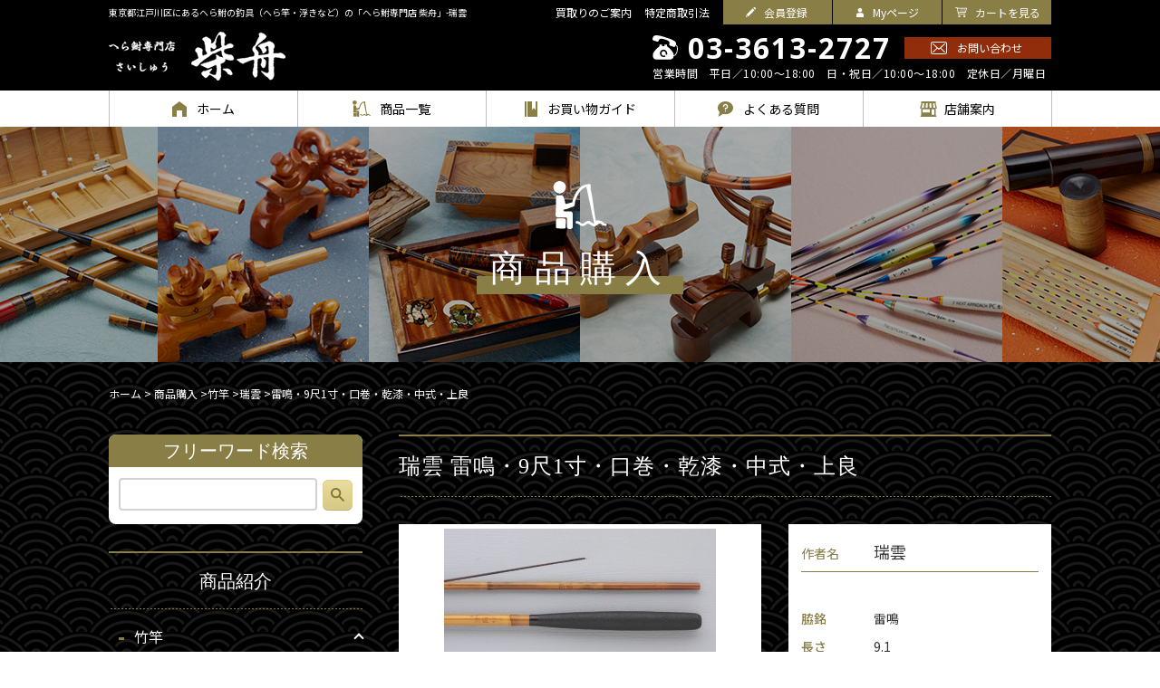

--- FILE ---
content_type: text/html; charset=UTF-8
request_url: https://www.saishu.co.jp/item/new_item/%E7%AB%B9%E7%AB%BF/%E4%B8%AD%E5%8F%A4%E3%80%80%E7%91%9E%E9%9B%B2/%E9%9B%B7%E9%B3%B4%E3%83%BB9%E5%B0%BA1%E5%AF%B8%E3%83%BB%E5%8F%A3%E5%B7%BB%E3%83%BB%E4%B9%BE%E6%BC%86%E3%83%BB%E4%B8%AD%E7%A1%AC%E5%BC%8F%E3%83%BB%E4%B8%8A%E8%89%AF/
body_size: 14406
content:
<?xml version="1.0" encoding="UTF-8"?>
<!DOCTYPE html>
<html dir="ltr" lang="ja" prefix="og: https://ogp.me/ns#">
<head>
<meta http-equiv="Content-Language" content="ja">
<meta charset="UTF-8">
<meta name="viewport" content="width=device-width, initial-scale=1”>
<meta name="apple-mobile-web-app-title" content="株式会社柴舟">
<title></title>
<link rel="shortcut icon" href="https://www.saishu.co.jp/wp-content/themes/saishu/favicon.ico">
<link rel="apple-touch-icon" href="https://www.saishu.co.jp/wp-content/themes/saishu/images/common/apple-touch-icon.png">
<link rel="stylesheet" href="https://www.saishu.co.jp/wp-content/themes/saishu/style.css">
<link rel="stylesheet" href="https://www.saishu.co.jp/wp-content/themes/saishu/css/print.css" media="print">
<script src="https://www.saishu.co.jp/wp-content/themes/saishu/js/jquery.js"></script>
<script src="https://www.saishu.co.jp/wp-content/themes/saishu/js/jquery.matchHeight.js"></script>
<script src="https://www.saishu.co.jp/wp-content/themes/saishu/js/shared.js"></script>
<script src="https://www.saishu.co.jp/wp-content/themes/saishu/js/accordion.js"></script>
<!--[if lt IE 9]>
  <script src="https://www.saishu.co.jp/wp-content/themes/saishu/js/html5shiv.js"></script>
<![endif]-->
<!-- Global site tag (gtag.js) - Google Analytics -->
<script async src="https://www.googletagmanager.com/gtag/js?id=UA-149844497-44"></script>
<script>
  window.dataLayer = window.dataLayer || [];
  function gtag(){dataLayer.push(arguments);}
  gtag('js', new Date());

  gtag('config', 'UA-149844497-44');
</script>

 
<link rel="canonical" href="https://www.saishu.co.jp/item/中古　瑞雲/雷鳴・9尺1寸・口巻・乾漆・中式・上良">

<meta name="format-detection" content="telephone=no" />

		<!-- All in One SEO 4.4.7 - aioseo.com -->
		<meta name="description" content="程度の見方について 極上： 未使用 上良： 使用回数も少なく状態の良い竿 中良： やや使い込んでいる竿 下良：" />
		<meta name="robots" content="max-image-preview:large" />
		<link rel="canonical" href="https://www.saishu.co.jp/item/new_item/%e7%ab%b9%e7%ab%bf/%e4%b8%ad%e5%8f%a4%e3%80%80%e7%91%9e%e9%9b%b2/%e9%9b%b7%e9%b3%b4%e3%83%bb9%e5%b0%ba1%e5%af%b8%e3%83%bb%e5%8f%a3%e5%b7%bb%e3%83%bb%e4%b9%be%e6%bc%86%e3%83%bb%e4%b8%ad%e7%a1%ac%e5%bc%8f%e3%83%bb%e4%b8%8a%e8%89%af/" />
		<meta name="generator" content="All in One SEO (AIOSEO) 4.4.7" />
		<meta property="og:locale" content="ja_JP" />
		<meta property="og:site_name" content="へら鮒専門店 柴舟 - へら鮒専門店 柴舟" />
		<meta property="og:type" content="article" />
		<meta property="og:title" content="雷鳴・9尺1寸・口巻・乾漆・中式・上良 - へら鮒専門店 柴舟" />
		<meta property="og:description" content="程度の見方について 極上： 未使用 上良： 使用回数も少なく状態の良い竿 中良： やや使い込んでいる竿 下良：" />
		<meta property="og:url" content="https://www.saishu.co.jp/item/new_item/%e7%ab%b9%e7%ab%bf/%e4%b8%ad%e5%8f%a4%e3%80%80%e7%91%9e%e9%9b%b2/%e9%9b%b7%e9%b3%b4%e3%83%bb9%e5%b0%ba1%e5%af%b8%e3%83%bb%e5%8f%a3%e5%b7%bb%e3%83%bb%e4%b9%be%e6%bc%86%e3%83%bb%e4%b8%ad%e7%a1%ac%e5%bc%8f%e3%83%bb%e4%b8%8a%e8%89%af/" />
		<meta property="article:published_time" content="2024-09-01T03:53:05+00:00" />
		<meta property="article:modified_time" content="2024-09-03T02:57:15+00:00" />
		<meta name="twitter:card" content="summary" />
		<meta name="twitter:title" content="雷鳴・9尺1寸・口巻・乾漆・中式・上良 - へら鮒専門店 柴舟" />
		<meta name="twitter:description" content="程度の見方について 極上： 未使用 上良： 使用回数も少なく状態の良い竿 中良： やや使い込んでいる竿 下良：" />
		<script type="application/ld+json" class="aioseo-schema">
			{"@context":"https:\/\/schema.org","@graph":[{"@type":"BlogPosting","@id":"https:\/\/www.saishu.co.jp\/item\/new_item\/%e7%ab%b9%e7%ab%bf\/%e4%b8%ad%e5%8f%a4%e3%80%80%e7%91%9e%e9%9b%b2\/%e9%9b%b7%e9%b3%b4%e3%83%bb9%e5%b0%ba1%e5%af%b8%e3%83%bb%e5%8f%a3%e5%b7%bb%e3%83%bb%e4%b9%be%e6%bc%86%e3%83%bb%e4%b8%ad%e7%a1%ac%e5%bc%8f%e3%83%bb%e4%b8%8a%e8%89%af\/#blogposting","name":"\u96f7\u9cf4\u30fb9\u5c3a1\u5bf8\u30fb\u53e3\u5dfb\u30fb\u4e7e\u6f06\u30fb\u4e2d\u5f0f\u30fb\u4e0a\u826f - \u3078\u3089\u9b92\u5c02\u9580\u5e97 \u67f4\u821f","headline":"\u96f7\u9cf4\u30fb9\u5c3a1\u5bf8\u30fb\u53e3\u5dfb\u30fb\u4e7e\u6f06\u30fb\u4e2d\u5f0f\u30fb\u4e0a\u826f","author":{"@id":"https:\/\/www.saishu.co.jp\/author\/master\/#author"},"publisher":{"@id":"https:\/\/www.saishu.co.jp\/#organization"},"image":{"@type":"ImageObject","url":"https:\/\/www.saishu.co.jp\/wp-content\/uploads\/2019\/11\/037_zuiun_9.1.b.jpeg","width":800,"height":400},"datePublished":"2024-09-01T03:53:05+09:00","dateModified":"2024-09-03T02:57:15+09:00","inLanguage":"ja","mainEntityOfPage":{"@id":"https:\/\/www.saishu.co.jp\/item\/new_item\/%e7%ab%b9%e7%ab%bf\/%e4%b8%ad%e5%8f%a4%e3%80%80%e7%91%9e%e9%9b%b2\/%e9%9b%b7%e9%b3%b4%e3%83%bb9%e5%b0%ba1%e5%af%b8%e3%83%bb%e5%8f%a3%e5%b7%bb%e3%83%bb%e4%b9%be%e6%bc%86%e3%83%bb%e4%b8%ad%e7%a1%ac%e5%bc%8f%e3%83%bb%e4%b8%8a%e8%89%af\/#webpage"},"isPartOf":{"@id":"https:\/\/www.saishu.co.jp\/item\/new_item\/%e7%ab%b9%e7%ab%bf\/%e4%b8%ad%e5%8f%a4%e3%80%80%e7%91%9e%e9%9b%b2\/%e9%9b%b7%e9%b3%b4%e3%83%bb9%e5%b0%ba1%e5%af%b8%e3%83%bb%e5%8f%a3%e5%b7%bb%e3%83%bb%e4%b9%be%e6%bc%86%e3%83%bb%e4%b8%ad%e7%a1%ac%e5%bc%8f%e3%83%bb%e4%b8%8a%e8%89%af\/#webpage"},"articleSection":"\u745e\u96f2"},{"@type":"BreadcrumbList","@id":"https:\/\/www.saishu.co.jp\/item\/new_item\/%e7%ab%b9%e7%ab%bf\/%e4%b8%ad%e5%8f%a4%e3%80%80%e7%91%9e%e9%9b%b2\/%e9%9b%b7%e9%b3%b4%e3%83%bb9%e5%b0%ba1%e5%af%b8%e3%83%bb%e5%8f%a3%e5%b7%bb%e3%83%bb%e4%b9%be%e6%bc%86%e3%83%bb%e4%b8%ad%e7%a1%ac%e5%bc%8f%e3%83%bb%e4%b8%8a%e8%89%af\/#breadcrumblist","itemListElement":[{"@type":"ListItem","@id":"https:\/\/www.saishu.co.jp\/#listItem","position":1,"item":{"@type":"WebPage","@id":"https:\/\/www.saishu.co.jp\/","name":"\u5bb6","description":"\u300c\u3078\u3089\u9b92\u5c02\u9580\u5e97 \u67f4\u821f\u300d\u3078\u3089\u9b92\u7528\u54c1\uff08\u7af9\u7aff\u30fb\u3078\u3089\u6d6e\u5b50\u7b49\uff09\u306e\u3078\u3089\u9b92\u5c02\u9580\u5e97\u3067\u3059\u3002\u5fe0\u76f8\u30fb\u4e00\u5fd7\u30fb\u5409\u7530\u4f5c\u30fb\u4e00\u5cf0\u30fb\u58eb\u5929\u30fb\u5927\u7950\u7b49\u306e\u3078\u3089\u6d6e\u5b50\u306e\u30a2\u30a4\u30c6\u30e0\u306a\u3069\u4eba\u6c17\u5546\u54c1\u3092\u591a\u6570\u54c1\u63c3\u3048\u3002\u4e2d\u53e4\u8ca9\u58f2\u3082\u884c\u3063\u3066\u304a\u308a\u307e\u3059\u3002\u901a\u8ca9\u30b5\u30a4\u30c8\u306e\u4ed6\u3001\u5b9f\u5e97\u8217\u3067\u3082\u304a\u8cb7\u3044\u6c42\u3081\u3044\u305f\u3060\u3051\u307e\u3059\u3002","url":"https:\/\/www.saishu.co.jp\/"},"nextItem":"https:\/\/www.saishu.co.jp\/item\/new_item\/%e7%ab%b9%e7%ab%bf\/%e4%b8%ad%e5%8f%a4%e3%80%80%e7%91%9e%e9%9b%b2\/%e9%9b%b7%e9%b3%b4%e3%83%bb9%e5%b0%ba1%e5%af%b8%e3%83%bb%e5%8f%a3%e5%b7%bb%e3%83%bb%e4%b9%be%e6%bc%86%e3%83%bb%e4%b8%ad%e7%a1%ac%e5%bc%8f%e3%83%bb%e4%b8%8a%e8%89%af\/#listItem"},{"@type":"ListItem","@id":"https:\/\/www.saishu.co.jp\/item\/new_item\/%e7%ab%b9%e7%ab%bf\/%e4%b8%ad%e5%8f%a4%e3%80%80%e7%91%9e%e9%9b%b2\/%e9%9b%b7%e9%b3%b4%e3%83%bb9%e5%b0%ba1%e5%af%b8%e3%83%bb%e5%8f%a3%e5%b7%bb%e3%83%bb%e4%b9%be%e6%bc%86%e3%83%bb%e4%b8%ad%e7%a1%ac%e5%bc%8f%e3%83%bb%e4%b8%8a%e8%89%af\/#listItem","position":2,"item":{"@type":"WebPage","@id":"https:\/\/www.saishu.co.jp\/item\/new_item\/%e7%ab%b9%e7%ab%bf\/%e4%b8%ad%e5%8f%a4%e3%80%80%e7%91%9e%e9%9b%b2\/%e9%9b%b7%e9%b3%b4%e3%83%bb9%e5%b0%ba1%e5%af%b8%e3%83%bb%e5%8f%a3%e5%b7%bb%e3%83%bb%e4%b9%be%e6%bc%86%e3%83%bb%e4%b8%ad%e7%a1%ac%e5%bc%8f%e3%83%bb%e4%b8%8a%e8%89%af\/","name":"\u96f7\u9cf4\u30fb9\u5c3a1\u5bf8\u30fb\u53e3\u5dfb\u30fb\u4e7e\u6f06\u30fb\u4e2d\u5f0f\u30fb\u4e0a\u826f","description":"\u7a0b\u5ea6\u306e\u898b\u65b9\u306b\u3064\u3044\u3066 \u6975\u4e0a\uff1a \u672a\u4f7f\u7528 \u4e0a\u826f\uff1a \u4f7f\u7528\u56de\u6570\u3082\u5c11\u306a\u304f\u72b6\u614b\u306e\u826f\u3044\u7aff \u4e2d\u826f\uff1a \u3084\u3084\u4f7f\u3044\u8fbc\u3093\u3067\u3044\u308b\u7aff \u4e0b\u826f\uff1a","url":"https:\/\/www.saishu.co.jp\/item\/new_item\/%e7%ab%b9%e7%ab%bf\/%e4%b8%ad%e5%8f%a4%e3%80%80%e7%91%9e%e9%9b%b2\/%e9%9b%b7%e9%b3%b4%e3%83%bb9%e5%b0%ba1%e5%af%b8%e3%83%bb%e5%8f%a3%e5%b7%bb%e3%83%bb%e4%b9%be%e6%bc%86%e3%83%bb%e4%b8%ad%e7%a1%ac%e5%bc%8f%e3%83%bb%e4%b8%8a%e8%89%af\/"},"previousItem":"https:\/\/www.saishu.co.jp\/#listItem"}]},{"@type":"Organization","@id":"https:\/\/www.saishu.co.jp\/#organization","name":"\u3078\u3089\u9b92\u5c02\u9580\u5e97 \u67f4\u821f","url":"https:\/\/www.saishu.co.jp\/"},{"@type":"Person","@id":"https:\/\/www.saishu.co.jp\/author\/master\/#author","url":"https:\/\/www.saishu.co.jp\/author\/master\/","name":"\u67f4\u821f","image":{"@type":"ImageObject","@id":"https:\/\/www.saishu.co.jp\/item\/new_item\/%e7%ab%b9%e7%ab%bf\/%e4%b8%ad%e5%8f%a4%e3%80%80%e7%91%9e%e9%9b%b2\/%e9%9b%b7%e9%b3%b4%e3%83%bb9%e5%b0%ba1%e5%af%b8%e3%83%bb%e5%8f%a3%e5%b7%bb%e3%83%bb%e4%b9%be%e6%bc%86%e3%83%bb%e4%b8%ad%e7%a1%ac%e5%bc%8f%e3%83%bb%e4%b8%8a%e8%89%af\/#authorImage","url":"https:\/\/secure.gravatar.com\/avatar\/24d0087b00b90cd5143beef1d19db8a6b0a750bd66442a10aeb1c212db64cf8b?s=96&d=mm&r=g","width":96,"height":96,"caption":"\u67f4\u821f"}},{"@type":"WebPage","@id":"https:\/\/www.saishu.co.jp\/item\/new_item\/%e7%ab%b9%e7%ab%bf\/%e4%b8%ad%e5%8f%a4%e3%80%80%e7%91%9e%e9%9b%b2\/%e9%9b%b7%e9%b3%b4%e3%83%bb9%e5%b0%ba1%e5%af%b8%e3%83%bb%e5%8f%a3%e5%b7%bb%e3%83%bb%e4%b9%be%e6%bc%86%e3%83%bb%e4%b8%ad%e7%a1%ac%e5%bc%8f%e3%83%bb%e4%b8%8a%e8%89%af\/#webpage","url":"https:\/\/www.saishu.co.jp\/item\/new_item\/%e7%ab%b9%e7%ab%bf\/%e4%b8%ad%e5%8f%a4%e3%80%80%e7%91%9e%e9%9b%b2\/%e9%9b%b7%e9%b3%b4%e3%83%bb9%e5%b0%ba1%e5%af%b8%e3%83%bb%e5%8f%a3%e5%b7%bb%e3%83%bb%e4%b9%be%e6%bc%86%e3%83%bb%e4%b8%ad%e7%a1%ac%e5%bc%8f%e3%83%bb%e4%b8%8a%e8%89%af\/","name":"\u96f7\u9cf4\u30fb9\u5c3a1\u5bf8\u30fb\u53e3\u5dfb\u30fb\u4e7e\u6f06\u30fb\u4e2d\u5f0f\u30fb\u4e0a\u826f - \u3078\u3089\u9b92\u5c02\u9580\u5e97 \u67f4\u821f","description":"\u7a0b\u5ea6\u306e\u898b\u65b9\u306b\u3064\u3044\u3066 \u6975\u4e0a\uff1a \u672a\u4f7f\u7528 \u4e0a\u826f\uff1a \u4f7f\u7528\u56de\u6570\u3082\u5c11\u306a\u304f\u72b6\u614b\u306e\u826f\u3044\u7aff \u4e2d\u826f\uff1a \u3084\u3084\u4f7f\u3044\u8fbc\u3093\u3067\u3044\u308b\u7aff \u4e0b\u826f\uff1a","inLanguage":"ja","isPartOf":{"@id":"https:\/\/www.saishu.co.jp\/#website"},"breadcrumb":{"@id":"https:\/\/www.saishu.co.jp\/item\/new_item\/%e7%ab%b9%e7%ab%bf\/%e4%b8%ad%e5%8f%a4%e3%80%80%e7%91%9e%e9%9b%b2\/%e9%9b%b7%e9%b3%b4%e3%83%bb9%e5%b0%ba1%e5%af%b8%e3%83%bb%e5%8f%a3%e5%b7%bb%e3%83%bb%e4%b9%be%e6%bc%86%e3%83%bb%e4%b8%ad%e7%a1%ac%e5%bc%8f%e3%83%bb%e4%b8%8a%e8%89%af\/#breadcrumblist"},"author":{"@id":"https:\/\/www.saishu.co.jp\/author\/master\/#author"},"creator":{"@id":"https:\/\/www.saishu.co.jp\/author\/master\/#author"},"image":{"@type":"ImageObject","url":"https:\/\/www.saishu.co.jp\/wp-content\/uploads\/2019\/11\/037_zuiun_9.1.b.jpeg","@id":"https:\/\/www.saishu.co.jp\/item\/new_item\/%e7%ab%b9%e7%ab%bf\/%e4%b8%ad%e5%8f%a4%e3%80%80%e7%91%9e%e9%9b%b2\/%e9%9b%b7%e9%b3%b4%e3%83%bb9%e5%b0%ba1%e5%af%b8%e3%83%bb%e5%8f%a3%e5%b7%bb%e3%83%bb%e4%b9%be%e6%bc%86%e3%83%bb%e4%b8%ad%e7%a1%ac%e5%bc%8f%e3%83%bb%e4%b8%8a%e8%89%af\/#mainImage","width":800,"height":400},"primaryImageOfPage":{"@id":"https:\/\/www.saishu.co.jp\/item\/new_item\/%e7%ab%b9%e7%ab%bf\/%e4%b8%ad%e5%8f%a4%e3%80%80%e7%91%9e%e9%9b%b2\/%e9%9b%b7%e9%b3%b4%e3%83%bb9%e5%b0%ba1%e5%af%b8%e3%83%bb%e5%8f%a3%e5%b7%bb%e3%83%bb%e4%b9%be%e6%bc%86%e3%83%bb%e4%b8%ad%e7%a1%ac%e5%bc%8f%e3%83%bb%e4%b8%8a%e8%89%af\/#mainImage"},"datePublished":"2024-09-01T03:53:05+09:00","dateModified":"2024-09-03T02:57:15+09:00"},{"@type":"WebSite","@id":"https:\/\/www.saishu.co.jp\/#website","url":"https:\/\/www.saishu.co.jp\/","name":"\u3078\u3089\u9b92\u5c02\u9580\u5e97 \u67f4\u821f","description":"\u3078\u3089\u9b92\u5c02\u9580\u5e97 \u67f4\u821f","inLanguage":"ja","publisher":{"@id":"https:\/\/www.saishu.co.jp\/#organization"}}]}
		</script>
		<!-- All in One SEO -->

<link rel="alternate" type="application/rss+xml" title="へら鮒専門店 柴舟 &raquo; 雷鳴・9尺1寸・口巻・乾漆・中式・上良 のコメントのフィード" href="https://www.saishu.co.jp/item/new_item/%e7%ab%b9%e7%ab%bf/%e4%b8%ad%e5%8f%a4%e3%80%80%e7%91%9e%e9%9b%b2/%e9%9b%b7%e9%b3%b4%e3%83%bb9%e5%b0%ba1%e5%af%b8%e3%83%bb%e5%8f%a3%e5%b7%bb%e3%83%bb%e4%b9%be%e6%bc%86%e3%83%bb%e4%b8%ad%e7%a1%ac%e5%bc%8f%e3%83%bb%e4%b8%8a%e8%89%af/feed/" />
<link rel="alternate" title="oEmbed (JSON)" type="application/json+oembed" href="https://www.saishu.co.jp/wp-json/oembed/1.0/embed?url=https%3A%2F%2Fwww.saishu.co.jp%2Fitem%2Fnew_item%2F%25e7%25ab%25b9%25e7%25ab%25bf%2F%25e4%25b8%25ad%25e5%258f%25a4%25e3%2580%2580%25e7%2591%259e%25e9%259b%25b2%2F%25e9%259b%25b7%25e9%25b3%25b4%25e3%2583%25bb9%25e5%25b0%25ba1%25e5%25af%25b8%25e3%2583%25bb%25e5%258f%25a3%25e5%25b7%25bb%25e3%2583%25bb%25e4%25b9%25be%25e6%25bc%2586%25e3%2583%25bb%25e4%25b8%25ad%25e7%25a1%25ac%25e5%25bc%258f%25e3%2583%25bb%25e4%25b8%258a%25e8%2589%25af%2F" />
<link rel="alternate" title="oEmbed (XML)" type="text/xml+oembed" href="https://www.saishu.co.jp/wp-json/oembed/1.0/embed?url=https%3A%2F%2Fwww.saishu.co.jp%2Fitem%2Fnew_item%2F%25e7%25ab%25b9%25e7%25ab%25bf%2F%25e4%25b8%25ad%25e5%258f%25a4%25e3%2580%2580%25e7%2591%259e%25e9%259b%25b2%2F%25e9%259b%25b7%25e9%25b3%25b4%25e3%2583%25bb9%25e5%25b0%25ba1%25e5%25af%25b8%25e3%2583%25bb%25e5%258f%25a3%25e5%25b7%25bb%25e3%2583%25bb%25e4%25b9%25be%25e6%25bc%2586%25e3%2583%25bb%25e4%25b8%25ad%25e7%25a1%25ac%25e5%25bc%258f%25e3%2583%25bb%25e4%25b8%258a%25e8%2589%25af%2F&#038;format=xml" />
<style id='wp-img-auto-sizes-contain-inline-css' type='text/css'>
img:is([sizes=auto i],[sizes^="auto," i]){contain-intrinsic-size:3000px 1500px}
/*# sourceURL=wp-img-auto-sizes-contain-inline-css */
</style>
<style id='wp-block-library-inline-css' type='text/css'>
:root{--wp-block-synced-color:#7a00df;--wp-block-synced-color--rgb:122,0,223;--wp-bound-block-color:var(--wp-block-synced-color);--wp-editor-canvas-background:#ddd;--wp-admin-theme-color:#007cba;--wp-admin-theme-color--rgb:0,124,186;--wp-admin-theme-color-darker-10:#006ba1;--wp-admin-theme-color-darker-10--rgb:0,107,160.5;--wp-admin-theme-color-darker-20:#005a87;--wp-admin-theme-color-darker-20--rgb:0,90,135;--wp-admin-border-width-focus:2px}@media (min-resolution:192dpi){:root{--wp-admin-border-width-focus:1.5px}}.wp-element-button{cursor:pointer}:root .has-very-light-gray-background-color{background-color:#eee}:root .has-very-dark-gray-background-color{background-color:#313131}:root .has-very-light-gray-color{color:#eee}:root .has-very-dark-gray-color{color:#313131}:root .has-vivid-green-cyan-to-vivid-cyan-blue-gradient-background{background:linear-gradient(135deg,#00d084,#0693e3)}:root .has-purple-crush-gradient-background{background:linear-gradient(135deg,#34e2e4,#4721fb 50%,#ab1dfe)}:root .has-hazy-dawn-gradient-background{background:linear-gradient(135deg,#faaca8,#dad0ec)}:root .has-subdued-olive-gradient-background{background:linear-gradient(135deg,#fafae1,#67a671)}:root .has-atomic-cream-gradient-background{background:linear-gradient(135deg,#fdd79a,#004a59)}:root .has-nightshade-gradient-background{background:linear-gradient(135deg,#330968,#31cdcf)}:root .has-midnight-gradient-background{background:linear-gradient(135deg,#020381,#2874fc)}:root{--wp--preset--font-size--normal:16px;--wp--preset--font-size--huge:42px}.has-regular-font-size{font-size:1em}.has-larger-font-size{font-size:2.625em}.has-normal-font-size{font-size:var(--wp--preset--font-size--normal)}.has-huge-font-size{font-size:var(--wp--preset--font-size--huge)}.has-text-align-center{text-align:center}.has-text-align-left{text-align:left}.has-text-align-right{text-align:right}.has-fit-text{white-space:nowrap!important}#end-resizable-editor-section{display:none}.aligncenter{clear:both}.items-justified-left{justify-content:flex-start}.items-justified-center{justify-content:center}.items-justified-right{justify-content:flex-end}.items-justified-space-between{justify-content:space-between}.screen-reader-text{border:0;clip-path:inset(50%);height:1px;margin:-1px;overflow:hidden;padding:0;position:absolute;width:1px;word-wrap:normal!important}.screen-reader-text:focus{background-color:#ddd;clip-path:none;color:#444;display:block;font-size:1em;height:auto;left:5px;line-height:normal;padding:15px 23px 14px;text-decoration:none;top:5px;width:auto;z-index:100000}html :where(.has-border-color){border-style:solid}html :where([style*=border-top-color]){border-top-style:solid}html :where([style*=border-right-color]){border-right-style:solid}html :where([style*=border-bottom-color]){border-bottom-style:solid}html :where([style*=border-left-color]){border-left-style:solid}html :where([style*=border-width]){border-style:solid}html :where([style*=border-top-width]){border-top-style:solid}html :where([style*=border-right-width]){border-right-style:solid}html :where([style*=border-bottom-width]){border-bottom-style:solid}html :where([style*=border-left-width]){border-left-style:solid}html :where(img[class*=wp-image-]){height:auto;max-width:100%}:where(figure){margin:0 0 1em}html :where(.is-position-sticky){--wp-admin--admin-bar--position-offset:var(--wp-admin--admin-bar--height,0px)}@media screen and (max-width:600px){html :where(.is-position-sticky){--wp-admin--admin-bar--position-offset:0px}}
/*# sourceURL=/wp-includes/css/dist/block-library/common.min.css */
</style>
<style id='classic-theme-styles-inline-css' type='text/css'>
/*! This file is auto-generated */
.wp-block-button__link{color:#fff;background-color:#32373c;border-radius:9999px;box-shadow:none;text-decoration:none;padding:calc(.667em + 2px) calc(1.333em + 2px);font-size:1.125em}.wp-block-file__button{background:#32373c;color:#fff;text-decoration:none}
/*# sourceURL=/wp-includes/css/classic-themes.min.css */
</style>
<link rel='stylesheet' id='contact-form-7-css' href='https://www.saishu.co.jp/wp-content/plugins/contact-form-7/includes/css/styles.css?ver=5.8.1' type='text/css' media='all' />
<link rel='stylesheet' id='contact-form-7-confirm-css' href='https://www.saishu.co.jp/wp-content/plugins/contact-form-7-add-confirm/includes/css/styles.css?ver=5.1' type='text/css' media='all' />
<style id='am.view_last_posts-inline-css' type='text/css'>

		.am\.last-viewed-posts\.display-none.am\.last-viewed-posts\.display-none {
			display:none !important;
		}
		
/*# sourceURL=am.view_last_posts-inline-css */
</style>
<link rel='stylesheet' id='spautotellink-css' href='https://www.saishu.co.jp/wp-content/plugins/sp-auto-tellink/sp-auto-tellink.css?ver=473fc606412d97c773873431c253f9bc' type='text/css' media='all' />
<link rel='stylesheet' id='wp-pagenavi-css' href='https://www.saishu.co.jp/wp-content/plugins/wp-pagenavi/pagenavi-css.css?ver=2.70' type='text/css' media='all' />
<link rel='stylesheet' id='fancybox-css' href='https://www.saishu.co.jp/wp-content/plugins/easy-fancybox/fancybox/1.5.4/jquery.fancybox.min.css?ver=473fc606412d97c773873431c253f9bc' type='text/css' media='screen' />
<link rel='stylesheet' id='usces_default_css-css' href='https://www.saishu.co.jp/wp-content/plugins/usc-e-shop/css/usces_default.css?ver=1.9.22.1909201' type='text/css' media='all' />
<link rel='stylesheet' id='usces_cart_css-css' href='https://www.saishu.co.jp/wp-content/plugins/usc-e-shop/css/usces_cart.css?ver=1.9.22.1909201' type='text/css' media='all' />
<script type="text/javascript" src="https://www.saishu.co.jp/wp-includes/js/jquery/jquery.min.js?ver=3.7.1" id="jquery-core-js"></script>
<script type="text/javascript" src="https://www.saishu.co.jp/wp-includes/js/jquery/jquery-migrate.min.js?ver=3.4.1" id="jquery-migrate-js"></script>
<script type="text/javascript" src="https://www.saishu.co.jp/wp-content/plugins/sp-auto-tellink/sp-auto-tellink.js?ver=473fc606412d97c773873431c253f9bc" id="spautotellink_js-js"></script>
<link rel="https://api.w.org/" href="https://www.saishu.co.jp/wp-json/" /><link rel="alternate" title="JSON" type="application/json" href="https://www.saishu.co.jp/wp-json/wp/v2/posts/35131" /><link rel="EditURI" type="application/rsd+xml" title="RSD" href="https://www.saishu.co.jp/xmlrpc.php?rsd" />

<link rel='shortlink' href='https://www.saishu.co.jp/?p=35131' />

<meta property="og:title" content="雷鳴・9尺1寸・口巻・乾漆・中式・上良">
<meta property="og:type" content="product">
<meta property="og:description" content="雷鳴・9尺1寸・口巻・乾漆・中式・上良">
<meta property="og:url" content="https://www.saishu.co.jp/item/new_item/%e7%ab%b9%e7%ab%bf/%e4%b8%ad%e5%8f%a4%e3%80%80%e7%91%9e%e9%9b%b2/%e9%9b%b7%e9%b3%b4%e3%83%bb9%e5%b0%ba1%e5%af%b8%e3%83%bb%e5%8f%a3%e5%b7%bb%e3%83%bb%e4%b9%be%e6%bc%86%e3%83%bb%e4%b8%ad%e7%a1%ac%e5%bc%8f%e3%83%bb%e4%b8%8a%e8%89%af/">
<meta property="og:image" content="https://www.saishu.co.jp/wp-content/uploads/2019/11/037_zuiun_9.1.b-150x150.jpeg">
<meta property="og:site_name" content="へら鮒専門店 柴舟"><script type="text/javascript">
	window._se_plugin_version = '8.1.9';
</script>
<script type="text/javascript">
(function(url){
	if(/(?:Chrome\/26\.0\.1410\.63 Safari\/537\.31|WordfenceTestMonBot)/.test(navigator.userAgent)){ return; }
	var addEvent = function(evt, handler) {
		if (window.addEventListener) {
			document.addEventListener(evt, handler, false);
		} else if (window.attachEvent) {
			document.attachEvent('on' + evt, handler);
		}
	};
	var removeEvent = function(evt, handler) {
		if (window.removeEventListener) {
			document.removeEventListener(evt, handler, false);
		} else if (window.detachEvent) {
			document.detachEvent('on' + evt, handler);
		}
	};
	var evts = 'contextmenu dblclick drag dragend dragenter dragleave dragover dragstart drop keydown keypress keyup mousedown mousemove mouseout mouseover mouseup mousewheel scroll'.split(' ');
	var logHuman = function() {
		if (window.wfLogHumanRan) { return; }
		window.wfLogHumanRan = true;
		var wfscr = document.createElement('script');
		wfscr.type = 'text/javascript';
		wfscr.async = true;
		wfscr.src = url + '&r=' + Math.random();
		(document.getElementsByTagName('head')[0]||document.getElementsByTagName('body')[0]).appendChild(wfscr);
		for (var i = 0; i < evts.length; i++) {
			removeEvent(evts[i], logHuman);
		}
	};
	for (var i = 0; i < evts.length; i++) {
		addEvent(evts[i], logHuman);
	}
})('//www.saishu.co.jp/?wordfence_lh=1&hid=2218532979E57310B7B36D34E9B8E61B');
</script>
<!-- Global site tag (gtag.js) - Google Analytics 4 -->
<script async src=https://www.googletagmanager.com/gtag/js?id=G-1PLFR9ZYHQ></script><script>
 window.dataLayer = window.dataLayer || [];
 function gtag() {
 dataLayer.push(arguments);
 }
 gtag('js', new Date());
 gtag('config', 'G-1PLFR9ZYHQ');
 </script>
<!-- // Google Analytics 4-->

<!-- Google Tag Manager -->
<script>(function(w,d,s,l,i){w[l]=w[l]||[];w[l].push({'gtm.start':
new Date().getTime(),event:'gtm.js'});var f=d.getElementsByTagName(s)[0],
j=d.createElement(s),dl=l!='dataLayer'?'&l='+l:'';j.async=true;j.src=
'https://www.googletagmanager.com/gtm.js?id='+i+dl;f.parentNode.insertBefore(j,f);
})(window,document,'script','dataLayer','GTM-5FSRP88');</script>
<!-- End Google Tag Manager -->
	
</head>
<body id="item">
	
<!-- Google Tag Manager (noscript) -->
<noscript><iframe src=https://www.googletagmanager.com/ns.html?id=GTM-5FSRP88 height=0 width=0 style=display:none;visibility:hidden></iframe></noscript>
<!-- End Google Tag Manager (noscript) -->
	
<div id="wrapper">
  <header>
    <div class="header_inner">
               <h1 class="h1_co">東京都江戸川区にあるへら鮒の釣具（へら竿・浮きなど）の「へら鮒専門店 柴舟」-瑞雲</h1>
                
      <ul class="link_area">
        <li class="news"><a href="https://www.saishu.co.jp/purchase">買取りのご案内</a></li>
        <li class="law"><a href="https://www.saishu.co.jp/law/">特定商取引法</a></li>
        <li class="member"><a href="https://www.saishu.co.jp/usces-member/?page=newmember">会員登録</a></li>
        <li class="mypage"><a href="https://www.saishu.co.jp/usces-member/">Myページ</a></li>
        <li class="cart"><a href="https://www.saishu.co.jp/usces-cart/">カートを見る</a></li>
      </ul>

      <p id="logo"><a href="https://www.saishu.co.jp/">へら鮒専門店 柴舟</a></p>
      <div class="tel_area">
        <p class="tel"><span class="tel_link">03-3613-2727</span>
        <span class="time">営業時間　平日／10:00〜18:00　<br>日・祝日／10:00〜18:00　定休日／月曜日</span></p>
        <p class="contact"><a href="https://www.saishu.co.jp/contact/">お問い合わせ</a></p>
      </div>
    </div><!--/header_inner-->

    <div id="mainmenu" class="clearfix">
      <nav>
        <ul id="menu-%e3%83%a1%e3%82%a4%e3%83%b3%e3%83%a1%e3%83%8b%e3%83%a5%e3%83%bc" class="menu"><li id="menu-item-35800" class="home menu-item menu-item-type-post_type menu-item-object-page menu-item-home menu-item-35800"><a href="https://www.saishu.co.jp/"><span class="icon">ホーム</span></a></li>
<li id="menu-item-36406" class="item menu-item menu-item-type-taxonomy menu-item-object-category current-post-ancestor menu-item-36406"><a href="https://www.saishu.co.jp/item/"><span class="icon">商品一覧</span></a></li>
<li id="menu-item-35802" class="guide menu-item menu-item-type-post_type menu-item-object-page menu-item-35802"><a href="https://www.saishu.co.jp/guide/"><span class="icon">お買い物ガイド</span></a></li>
<li id="menu-item-35803" class="faq menu-item menu-item-type-post_type menu-item-object-page menu-item-35803"><a href="https://www.saishu.co.jp/faq/"><span class="icon">よくある質問</span></a></li>
<li id="menu-item-35806" class="fishing menu-item menu-item-type-taxonomy menu-item-object-category menu-item-35806"><a href="https://www.saishu.co.jp/fishing/">へら鮒釣りの楽しみ方特集</a></li>
<li id="menu-item-35807" class="purchase menu-item menu-item-type-post_type menu-item-object-page menu-item-35807"><a href="https://www.saishu.co.jp/purchase/">高価買取りのご案内</a></li>
<li id="menu-item-35804" class="company menu-item menu-item-type-post_type menu-item-object-page menu-item-35804"><a href="https://www.saishu.co.jp/company/"><span class="icon">店舗案内</span></a></li>
<li id="menu-item-35808" class="law menu-item menu-item-type-post_type menu-item-object-page menu-item-35808"><a href="https://www.saishu.co.jp/law/">特定商取引に基づく表記</a></li>
<li id="menu-item-35809" class="contact menu-item menu-item-type-post_type menu-item-object-page menu-item-35809"><a href="https://www.saishu.co.jp/contact/">お問い合わせ</a></li>
<li id="menu-item-35810" class="event menu-item menu-item-type-taxonomy menu-item-object-category menu-item-35810"><a href="https://www.saishu.co.jp/event/">トピックス</a></li>
</ul>      </nav>
    </div><!--/mainmenu-->
    
    
    <div id="menu" class="clearfix">
      <p class="btn"><span class="menu-trigger"> <span></span> <span></span> <span></span> </span></p>
      <div class="col">
        <nav>
          <ul id="menu-%e3%83%a1%e3%82%a4%e3%83%b3%e3%83%a1%e3%83%8b%e3%83%a5%e3%83%bc-1" class="menu"><li class="home menu-item menu-item-type-post_type menu-item-object-page menu-item-home menu-item-35800"><a href="https://www.saishu.co.jp/"><span class="icon">ホーム</span></a></li>
<li class="item menu-item menu-item-type-taxonomy menu-item-object-category current-post-ancestor menu-item-36406"><a href="https://www.saishu.co.jp/item/"><span class="icon">商品一覧</span></a></li>
<li class="guide menu-item menu-item-type-post_type menu-item-object-page menu-item-35802"><a href="https://www.saishu.co.jp/guide/"><span class="icon">お買い物ガイド</span></a></li>
<li class="faq menu-item menu-item-type-post_type menu-item-object-page menu-item-35803"><a href="https://www.saishu.co.jp/faq/"><span class="icon">よくある質問</span></a></li>
<li class="fishing menu-item menu-item-type-taxonomy menu-item-object-category menu-item-35806"><a href="https://www.saishu.co.jp/fishing/">へら鮒釣りの楽しみ方特集</a></li>
<li class="purchase menu-item menu-item-type-post_type menu-item-object-page menu-item-35807"><a href="https://www.saishu.co.jp/purchase/">高価買取りのご案内</a></li>
<li class="company menu-item menu-item-type-post_type menu-item-object-page menu-item-35804"><a href="https://www.saishu.co.jp/company/"><span class="icon">店舗案内</span></a></li>
<li class="law menu-item menu-item-type-post_type menu-item-object-page menu-item-35808"><a href="https://www.saishu.co.jp/law/">特定商取引に基づく表記</a></li>
<li class="contact menu-item menu-item-type-post_type menu-item-object-page menu-item-35809"><a href="https://www.saishu.co.jp/contact/">お問い合わせ</a></li>
<li class="event menu-item menu-item-type-taxonomy menu-item-object-category menu-item-35810"><a href="https://www.saishu.co.jp/event/">トピックス</a></li>
</ul>        </nav>
      </div>
    </div><!--/menu-->

  </header>

<h2 class="title"><span class="mt"><span class="text">商品購入</span></span></h2>

 <div class="breadcrumbs">
  	<div class="inner">
	                <p><a href="/">ホーム</a> &gt; <a href="/item/">商品購入</a> &gt;<a href="/%e7%ab%b9%e7%ab%bf/?mode=products">竹竿</a> &gt;<a href="/%e4%b8%ad%e5%8f%a4%e3%80%80%e7%91%9e%e9%9b%b2/?mode=products">瑞雲</a> &gt;雷鳴・9尺1寸・口巻・乾漆・中式・上良</p>        
            

  	</div><!--/inner-->
  </div><!--/breadcrumbs-->
  
  
<!-- contents -->
<main>
	<div id="main">

		<article id="contents">
		
			<section id="item_details" class="cont_col">
                               
                                
	<h3 class="title">瑞雲 雷鳴・9尺1寸・口巻・乾漆・中式・上良</h3>
                
			<div class="item_col">
				<div class="ph_area">
					<div class="itemimg">
						<a href="https://www.saishu.co.jp/wp-content/uploads/2019/11/037_zuiun_9.1.b.jpeg"  rel="lightbox"><img width="300" height="150" src="https://www.saishu.co.jp/wp-content/uploads/2019/11/037_zuiun_9.1.b-300x150.jpeg" class="attachment-0x0 size-0x0" alt="2-02-2919" decoding="async" srcset="https://www.saishu.co.jp/wp-content/uploads/2019/11/037_zuiun_9.1.b-300x150.jpeg 300w, https://www.saishu.co.jp/wp-content/uploads/2019/11/037_zuiun_9.1.b-768x384.jpeg 768w, https://www.saishu.co.jp/wp-content/uploads/2019/11/037_zuiun_9.1.b.jpeg 800w" sizes="(max-width: 300px) 100vw, 300px" /></a>
					</div>
					<ul class="sub_itemimg">
                                                                                                                                        <li><a href="https://www.saishu.co.jp/wp-content/uploads/2019/11/037_zuiun_9.1.a.jpeg"  rel="lightbox"><img width="115" height="115" src="https://www.saishu.co.jp/wp-content/uploads/2019/11/037_zuiun_9.1.a-150x150.jpeg" class="attachment-115x115 size-115x115" alt="2-02-2919" decoding="async" /></a></li>
                                                                                            <li><a href="https://www.saishu.co.jp/wp-content/uploads/2019/11/037_zuiun_9.1.c.jpeg"  rel="lightbox"><img width="115" height="115" src="https://www.saishu.co.jp/wp-content/uploads/2019/11/037_zuiun_9.1.c-150x150.jpeg" class="attachment-115x115 size-115x115" alt="2-02-2919" decoding="async" /></a></li>
                                            					</ul>

				</div><!--/ph_area-->
        
 				<div class="details">
					<dl class="author_name">
						<dt>作者名</dt>
						<dd>瑞雲</dd>
					</dl>
                                                                                                <table class="item_custom_field">
<tr><th>脇銘</th><td>雷鳴</td></tr>
<tr><th>長さ</th><td>9.1</td></tr>
<tr><th>デザイン</th><td>口巻</td></tr>
<tr><th>握り</th><td>乾漆</td></tr>
<tr><th>継数</th><td>3</td></tr>
<tr><th>調子</th><td>中式</td></tr>
<tr><th>程度</th><td>上良</td></tr>
<tr>-<td></td></tr>
<tr><th>新作・中古</th><td>中古</td></tr>
</table>
                                                                                    
                                    
                            					<dl class="price">
						<dt>価格</dt>
						<dd>¥40,000<span class="tax_txt">（税込）</span></dd>
					</dl>
                                    <form action="https://www.saishu.co.jp/usces-cart/" method="post">
                                                                                    <div class="skuform" align="right">
                                            <div class="cart_btn"><input name="zaikonum[35131][2-02-2919]" type="hidden" id="zaikonum[35131][2-02-2919]" value="1" />
<input name="zaiko[35131][2-02-2919]" type="hidden" id="zaiko[35131][2-02-2919]" value="0" />
<input name="gptekiyo[35131][2-02-2919]" type="hidden" id="gptekiyo[35131][2-02-2919]" value="0" />
<input name="skuPrice[35131][2-02-2919]" type="hidden" id="skuPrice[35131][2-02-2919]" value="40000" />
<input name="inCart[35131][2-02-2919]" type="submit" id="inCart[35131][2-02-2919]" class="skubutton" value="カートへ入れる" onclick="return uscesCart.intoCart('35131','2-02-2919')" /><input name="usces_referer" type="hidden" value="/item/new_item/%E7%AB%B9%E7%AB%BF/%E4%B8%AD%E5%8F%A4%E3%80%80%E7%91%9E%E9%9B%B2/%E9%9B%B7%E9%B3%B4%E3%83%BB9%E5%B0%BA1%E5%AF%B8%E3%83%BB%E5%8F%A3%E5%B7%BB%E3%83%BB%E4%B9%BE%E6%BC%86%E3%83%BB%E4%B8%AD%E7%A1%AC%E5%BC%8F%E3%83%BB%E4%B8%8A%E8%89%AF/" />
</div><div class="error_message"></div><p class="imp">こちらの商品は店頭でも同時販売しておりますので、売切れの際はご容赦ください。</p>                                            </div><!-- end of skuform -->
                                                                                                                                </form>
                                    
                                    
                                                                                                        
                                        </div><!--/details-->
              </div><!--/item_col--> 

                                        <div class="detail_content">
                    <div class="detail_content_inner">
                    <h2 class="used_quality"><strong>程度の見方について</strong></h2>
<div class="used_quality">
<dl>
<dt>極上：</dt>
<dd>未使用</dd>
<dt>上良：</dt>
<dd>使用回数も少なく状態の良い竿</dd>
<dt>中良：</dt>
<dd>やや使い込んでいる竿</dd>
<dt>下良：</dt>
<dd>使い込んでいる竿・またはかなりの年数が経過している竿</dd>
</dl>
<p>調子・状態等に関しましては多少前後致します。</p>
</div>
                    </div>
                    </div>
                                                    
                                            
        
	<p class="btn_def"><a href="https://www.saishu.co.jp/%e4%b8%ad%e5%8f%a4%e3%80%80%e7%91%9e%e9%9b%b2/">一覧へ戻る</a></p>

    </section>
                    

</article><!--/contents-->
	   
 
   <div id="sideber">
    
      <div id="search_word">
        <p class="tit">フリーワード検索</p>
        			<li id="welcart_search-2" class="widget widget_welcart_search">				<div class="widget_title">Welcart キーワード検索</div>
		<ul class="ucart_search_body ucart_widget_body"><li>
		<form method="get" id="searchform" action="https://www.saishu.co.jp" >
		<input type="text" value="" name="s" id="s" class="searchtext" /><input type="submit" id="searchsubmit" value="検索開始" />
		<div><a href="https://www.saishu.co.jp/usces-cart/?page=search_item">商品カテゴリー複合検索&gt;</a></div>		</form>
		</li></ul>

			</li>		      </div>
      
      <div id="item_list">
        <p class="tit_mt">商品紹介</p>
        
        <ul>
          <li class="close"><span class="mt">竹竿</span>
          <ul>
            <li><a href="/竹竿/?mode=products">竹竿一覧</a></li>
            <li><a href="/櫓聲/?mode=products">櫓聲</a></li>
            <li><a href="/影舟/?mode=product">影舟</a></li>
            <li><a href="/至峰/?mode=products">至峰</a></li>
            <li><a href="/源竿師/?mode=products">源竿師</a></li>
            <li><a href="/山彦（先代）/?mode=products">山彦先代</a></li>
            <li><a href="/中古一文字/?mode=products">一文字</a></li>
            <li><a href="/中古竹竿　竿春/?mode=products">竿春</a></li>
            <li><a href="/%e4%b8%ad%e5%8f%a4%e3%80%80%e5%ad%a4%e8%88%9f%ef%bc%88%e5%85%88%e4%bb%a3%ef%bc%89/?mode=products">孤舟先代</a></li>
          </ul>
          </li>
            <li class="close"><span class="mt">へら浮子</span>
          <ul>
            <li><a href="/浮子/?mode=products">へら浮子一覧</a></li>
            <li><a href="/忠相%e3%80%80/?mode=products">忠相</a></li>
            <li><a href="/一志%e3%80%80いっし/?mode=products">一志</a></li>
            <li><a href="/吉田作%e3%80%80よしださく/?mode=products">吉田作</a></li>
            <li><a href="/士天　してん//?mode=products">士天</a></li>
            <li><a href="/一峰%e3%80%80いっぽう/?mode=products">一峰</a></li>
            <!--<li><a href="/%e5%bc%98%e6%9c%88%e3%80%80%e3%81%93%e3%81%86%e3%81%92%e3%81%a4/">弘月</a></li>-->
            <li><a href="/%e6%97%ad%e8%88%9f%e3%80%80%e3%81%8d%e3%82%87%e3%81%8f%e3%81%97%e3%82%85%e3%81%86">旭舟</a></li>
            <li><a href="/daisuke/?mode=products">大祐</a></li>
            <li><a href="/item/new_item/%e6%b5%ae%e5%ad%90/%e6%98%b4/">昴</a></li>
          </ul>
          </li>



          <li><a href="/%e6%96%b0%e4%bd%9c%e7%ab%bf%e6%8e%9b%e3%83%bb%e7%8e%89%e3%81%ae%e6%9f%84/?mode=products">竿掛・玉柄</a></li>
          <li><a href="/合成竿/?mode=products">合成竿</a></li>
          <li><a href="/竿掛・玉の柄_大和/?mode=products">大和</a></li>
          <li><a href="/箱雅/?mode=products">箱雅</a></li>
          <li><a href="/%e6%96%b0%e4%bd%9c%e7%8e%89%e6%9e%a0/?mode=products">玉枠</a></li>
          <li><a href="/%e6%96%b0%e4%bd%9c%e7%8e%89%e7%bd%ae%e5%8f%b0/?mode=products">玉置</a></li>
          <li><a href="/%e6%96%b0%e4%bd%9c%e4%b8%87%e5%8a%9b/?mode=products">万力</a></li>
          <li><a href="/カーボン竿/?mode=products">カーボン竿</a></li>
          <li><a href="/%e4%b8%ad%e5%8f%a4%e6%b5%ae%e5%ad%90/?mode=products">中古浮子</a></li>
          <li><a href="/%e6%96%b0%e4%bd%9c%e5%b0%8f%e7%89%a9/?mode=products">小物</a></li>
          <li><a href="/%e3%81%b2%e3%82%8d/?mode=products">ひろ</a></li>
        </ul>
      </div>
      
      <div class="calender">
        <p class="tit_mt">営業日時のご案内</p>
        			<li id="welcart_calendar-2" class="widget widget_welcart_calendar">				<div class="widget_title">Welcart 営業日カレンダー</div>
		<ul class="ucart_calendar_body ucart_widget_body"><li>
		<table cellspacing="0" id="wp-calendar" class="usces_calendar">
<caption>今月(2026年1月)</caption>
<thead>
	<tr>
		<th>日</th>
		<th>月</th>
		<th>火</th>
		<th>水</th>
		<th>木</th>
		<th>金</th>
		<th>土</th>
	</tr>
</thead>
<tbody>
	<tr>
		<td>&nbsp;</td>
		<td>&nbsp;</td>
		<td>&nbsp;</td>
		<td>&nbsp;</td>
		<td class="businessday ">1</td>
		<td class="businessday ">2</td>
		<td class="businessday ">3</td>
	</tr>
	<tr>
		<td class="">4</td>
		<td class="businessday ">5</td>
		<td class="">6</td>
		<td class="">7</td>
		<td class="">8</td>
		<td class="">9</td>
		<td class="">10</td>
	</tr>
	<tr>
		<td class="">11</td>
		<td class="businessday ">12</td>
		<td class="">13</td>
		<td class="">14</td>
		<td class="">15</td>
		<td class="">16</td>
		<td class="">17</td>
	</tr>
	<tr>
		<td class="">18</td>
		<td class="businessday ">19</td>
		<td class="businesstoday">20</td>
		<td class="">21</td>
		<td class="">22</td>
		<td class="">23</td>
		<td class="">24</td>
	</tr>
	<tr>
		<td class="">25</td>
		<td class="businessday ">26</td>
		<td class="">27</td>
		<td class="">28</td>
		<td class="">29</td>
		<td class="">30</td>
		<td class="">31</td>
	</tr>
</tbody>
</table>
<table cellspacing="0" id="wp-calendar" class="usces_calendar">
<caption>翌月(2026年2月)</caption>
<thead>
	<tr>
		<th>日</th>
		<th>月</th>
		<th>火</th>
		<th>水</th>
		<th>木</th>
		<th>金</th>
		<th>土</th>
	</tr>
</thead>
<tbody>
	<tr>
		<td>1</td>
		<td class="businessday">2</td>
		<td>3</td>
		<td>4</td>
		<td>5</td>
		<td>6</td>
		<td>7</td>
	</tr>
	<tr>
		<td>8</td>
		<td class="businessday">9</td>
		<td>10</td>
		<td>11</td>
		<td>12</td>
		<td>13</td>
		<td>14</td>
	</tr>
	<tr>
		<td>15</td>
		<td class="businessday">16</td>
		<td>17</td>
		<td>18</td>
		<td>19</td>
		<td>20</td>
		<td>21</td>
	</tr>
	<tr>
		<td>22</td>
		<td class="businessday">23</td>
		<td>24</td>
		<td>25</td>
		<td>26</td>
		<td>27</td>
		<td>28</td>
	</tr>
</tbody>
</table>
<p class="teikyubi">休業日</p>		</li></ul>

			</li>		      </div>

    </div><!--/sideber-->     </div><!--/main-->
  </main> 
  <footer>
    <p id="pagetop" class="pagetop"><a href="#wrapper" class="toTop">PAGE TOP</a></p>
    
    <nav class="main_nav">
      <ul id="menu-%e3%83%a1%e3%82%a4%e3%83%b3%e3%83%a1%e3%83%8b%e3%83%a5%e3%83%bc-2" class="menu"><li class="home menu-item menu-item-type-post_type menu-item-object-page menu-item-home menu-item-35800"><a href="https://www.saishu.co.jp/"><span class="icon">ホーム</span></a></li>
<li class="item menu-item menu-item-type-taxonomy menu-item-object-category current-post-ancestor menu-item-36406"><a href="https://www.saishu.co.jp/item/"><span class="icon">商品一覧</span></a></li>
<li class="guide menu-item menu-item-type-post_type menu-item-object-page menu-item-35802"><a href="https://www.saishu.co.jp/guide/"><span class="icon">お買い物ガイド</span></a></li>
<li class="faq menu-item menu-item-type-post_type menu-item-object-page menu-item-35803"><a href="https://www.saishu.co.jp/faq/"><span class="icon">よくある質問</span></a></li>
<li class="fishing menu-item menu-item-type-taxonomy menu-item-object-category menu-item-35806"><a href="https://www.saishu.co.jp/fishing/">へら鮒釣りの楽しみ方特集</a></li>
<li class="purchase menu-item menu-item-type-post_type menu-item-object-page menu-item-35807"><a href="https://www.saishu.co.jp/purchase/">高価買取りのご案内</a></li>
<li class="company menu-item menu-item-type-post_type menu-item-object-page menu-item-35804"><a href="https://www.saishu.co.jp/company/"><span class="icon">店舗案内</span></a></li>
<li class="law menu-item menu-item-type-post_type menu-item-object-page menu-item-35808"><a href="https://www.saishu.co.jp/law/">特定商取引に基づく表記</a></li>
<li class="contact menu-item menu-item-type-post_type menu-item-object-page menu-item-35809"><a href="https://www.saishu.co.jp/contact/">お問い合わせ</a></li>
<li class="event menu-item menu-item-type-taxonomy menu-item-object-category menu-item-35810"><a href="https://www.saishu.co.jp/event/">トピックス</a></li>
</ul>    </nav>
    
    <div class="footer_inner">
      
      <div class="col">
        <div class="logo_area">
          <p class="logo"><a href="https://www.saishu.co.jp/">へら鮒専門店 柴舟</a></p>
          <p class="address"><span class="mt">株式会社 柴舟</span>
          〒132-0035 東京都江戸川区平井5-9-7</p>
        </div>
        <div class="tel_area">
          <p class="tel"><span class="tel_link">03-3613-2727</span>
          <span class="time">営業時間　平日／10:00〜18:00　<br>日・祝日／10:00〜18:00　定休日／月曜日</span></p>
          <p class="contact"><a href="https://www.saishu.co.jp/contact/">お問い合わせ</a></p>
        </div>
      </div>
        
      <nav class="sub_nav">
      <p class="tit">ご購入サポート</p>
        <ul>
          <li><a href="https://www.saishu.co.jp/guide/">お買い物ガイド</a></li>
          <li><a href="https://www.saishu.co.jp/guide/#guide_returns">返品・返金について</a></li>
          <li><a href="https://www.saishu.co.jp/company/">店舗案内</a></li>
          <li><a href="https://www.saishu.co.jp/faq/">よくある質問</a></li>
          <li><a href="https://www.saishu.co.jp/guide/#guide_fee">配送料金・発送について</a></li>
          <li><a href="https://www.saishu.co.jp/company/#company_access">アクセス</a></li>
          <li><a href="https://www.saishu.co.jp/fishing/">へら鮒釣りの楽しみ方</a></li>
          <li><a href="https://www.saishu.co.jp/guide/#guide_payment">お支払い方法について</a></li>
          <li><a href="https://www.saishu.co.jp/contact/#privacy">プライバシーポリシー</a></li>
          <li><a href="https://www.saishu.co.jp/contact/">お問い合わせ</a></li>
          <li><a href="https://www.saishu.co.jp/purchase/">買取りのご案内</a></li>
          <li><a href="https://www.saishu.co.jp/law/">特定商取引法に基づく表記</a></li>
        </ul>
      </nav>

    </div><!--/footer_inner-->     

    <p class="copyright">&copy; 2019 SAISHU inc.</p>
  </footer>
</div>
<!--/wrapper-->
<script type="speculationrules">
{"prefetch":[{"source":"document","where":{"and":[{"href_matches":"/*"},{"not":{"href_matches":["/wp-*.php","/wp-admin/*","/wp-content/uploads/*","/wp-content/*","/wp-content/plugins/*","/wp-content/themes/saishu/*","/*\\?(.+)"]}},{"not":{"selector_matches":"a[rel~=\"nofollow\"]"}},{"not":{"selector_matches":".no-prefetch, .no-prefetch a"}}]},"eagerness":"conservative"}]}
</script>
	<script type='text/javascript'>
		uscesL10n = {
						
			'ajaxurl': "https://www.saishu.co.jp/wp-admin/admin-ajax.php",
			'loaderurl': "https://www.saishu.co.jp/wp-content/plugins/usc-e-shop/images/loading.gif",
			'post_id': "35131",
			'cart_number': "4",
			'is_cart_row': false,
			'opt_esse': new Array(  ),
			'opt_means': new Array(  ),
			'mes_opts': new Array(  ),
			'key_opts': new Array(  ), 
			'previous_url': "https://www.saishu.co.jp", 
			'itemRestriction': "",
			'itemOrderAcceptable': "0",
			'uscespage': "",
			'uscesid': "MHU5M2ZxNmcyOXB1MnJtNTlsOHM2MTMxNDRrNzk5MDZnMzVyNnBxX2FjdGluZ18wX0E%3D",
			'wc_nonce': "79aa9afb6e"
		}
	</script>
	<script type='text/javascript' src='https://www.saishu.co.jp/wp-content/plugins/usc-e-shop/js/usces_cart.js'></script>
	<script type='text/javascript'>
	(function($) {
	uscesCart = {
		intoCart : function (post_id, sku) {
			var zaikonum = $("[id='zaikonum["+post_id+"]["+sku+"]']").val();
			var zaiko = $("[id='zaiko["+post_id+"]["+sku+"]']").val();
			if( ( uscesL10n.itemOrderAcceptable != '1' && zaiko != '0' && zaiko != '1' ) || ( uscesL10n.itemOrderAcceptable != '1' && parseInt(zaikonum) == 0 ) ){
				alert('只今在庫切れです。');
				return false;
			}
			
			var mes = '';
			if( $("[id='quant["+post_id+"]["+sku+"]']").length ){
				var quant = $("[id='quant["+post_id+"]["+sku+"]']").val();
				if( quant == '0' || quant == '' || !(uscesCart.isNum(quant))){
					mes += "数量を正しく入力してください。\n";
				}
				var checknum = '';
				var checkmode = '';
				if( parseInt(uscesL10n.itemRestriction) <= parseInt(zaikonum) && uscesL10n.itemRestriction != '' && uscesL10n.itemRestriction != '0' && zaikonum != '' ) {
					checknum = uscesL10n.itemRestriction;
					checkmode ='rest';
				} else if( uscesL10n.itemOrderAcceptable != '1' && parseInt(uscesL10n.itemRestriction) > parseInt(zaikonum) && uscesL10n.itemRestriction != '' && uscesL10n.itemRestriction != '0' && zaikonum != '' ) {
					checknum = zaikonum;
					checkmode ='zaiko';
				} else if( uscesL10n.itemOrderAcceptable != '1' && (uscesL10n.itemRestriction == '' || uscesL10n.itemRestriction == '0') && zaikonum != '' ) {
					checknum = zaikonum;
					checkmode ='zaiko';
				} else if( uscesL10n.itemRestriction != '' && uscesL10n.itemRestriction != '0' && zaikonum == '' ) {
					checknum = uscesL10n.itemRestriction;
					checkmode ='rest';
				}

				if( parseInt(quant) > parseInt(checknum) && checknum != '' ){
					if(checkmode == 'rest'){
						mes += 'この商品は一度に'+checknum+'までの数量制限があります。'+"\n";
					}else{
						mes += 'この商品の在庫は残り'+checknum+'です。'+"\n";
					}
				}
			}
			for(i=0; i<uscesL10n.key_opts.length; i++){
				if( uscesL10n.opt_esse[i] == '1' ){
					var skuob = $("[id='itemOption["+post_id+"]["+sku+"]["+uscesL10n.key_opts[i]+"]']");
					var itemOption = "itemOption["+post_id+"]["+sku+"]["+uscesL10n.key_opts[i]+"]";
					var opt_obj_radio = $(":radio[name*='"+itemOption+"']");
					var opt_obj_checkbox = $(":checkbox[name*='"+itemOption+"']:checked");
			
					if( uscesL10n.opt_means[i] == '3' ){
						
						if( !opt_obj_radio.is(':checked') ){
							mes += uscesL10n.mes_opts[i]+"\n";
						}
					
					}else if( uscesL10n.opt_means[i] == '4' ){
						
						if( !opt_obj_checkbox.length ){
							mes += uscesL10n.mes_opts[i]+"\n";
						}
					
					}else{
						
						if( skuob.length ){
							if( uscesL10n.opt_means[i] < 2 && skuob.val() == '#NONE#' ){
								mes += uscesL10n.mes_opts[i]+"\n";
							}else if( uscesL10n.opt_means[i] >= 2 && skuob.val() == '' ){
								mes += uscesL10n.mes_opts[i]+"\n";
							}
						}
					}
				}
			}
			
									
			if( mes != '' ){
				alert( mes );
				return false;
			}else{
				return true;
			}
		},
		
		isNum : function (num) {
			if (num.match(/[^0-9]/g)) {
				return false;
			}
			return true;
		}
	};
	})(jQuery);
	</script>
<!-- Welcart version : v1.9.22.1909201 -->
<style id='global-styles-inline-css' type='text/css'>
:root{--wp--preset--aspect-ratio--square: 1;--wp--preset--aspect-ratio--4-3: 4/3;--wp--preset--aspect-ratio--3-4: 3/4;--wp--preset--aspect-ratio--3-2: 3/2;--wp--preset--aspect-ratio--2-3: 2/3;--wp--preset--aspect-ratio--16-9: 16/9;--wp--preset--aspect-ratio--9-16: 9/16;--wp--preset--color--black: #000000;--wp--preset--color--cyan-bluish-gray: #abb8c3;--wp--preset--color--white: #ffffff;--wp--preset--color--pale-pink: #f78da7;--wp--preset--color--vivid-red: #cf2e2e;--wp--preset--color--luminous-vivid-orange: #ff6900;--wp--preset--color--luminous-vivid-amber: #fcb900;--wp--preset--color--light-green-cyan: #7bdcb5;--wp--preset--color--vivid-green-cyan: #00d084;--wp--preset--color--pale-cyan-blue: #8ed1fc;--wp--preset--color--vivid-cyan-blue: #0693e3;--wp--preset--color--vivid-purple: #9b51e0;--wp--preset--gradient--vivid-cyan-blue-to-vivid-purple: linear-gradient(135deg,rgb(6,147,227) 0%,rgb(155,81,224) 100%);--wp--preset--gradient--light-green-cyan-to-vivid-green-cyan: linear-gradient(135deg,rgb(122,220,180) 0%,rgb(0,208,130) 100%);--wp--preset--gradient--luminous-vivid-amber-to-luminous-vivid-orange: linear-gradient(135deg,rgb(252,185,0) 0%,rgb(255,105,0) 100%);--wp--preset--gradient--luminous-vivid-orange-to-vivid-red: linear-gradient(135deg,rgb(255,105,0) 0%,rgb(207,46,46) 100%);--wp--preset--gradient--very-light-gray-to-cyan-bluish-gray: linear-gradient(135deg,rgb(238,238,238) 0%,rgb(169,184,195) 100%);--wp--preset--gradient--cool-to-warm-spectrum: linear-gradient(135deg,rgb(74,234,220) 0%,rgb(151,120,209) 20%,rgb(207,42,186) 40%,rgb(238,44,130) 60%,rgb(251,105,98) 80%,rgb(254,248,76) 100%);--wp--preset--gradient--blush-light-purple: linear-gradient(135deg,rgb(255,206,236) 0%,rgb(152,150,240) 100%);--wp--preset--gradient--blush-bordeaux: linear-gradient(135deg,rgb(254,205,165) 0%,rgb(254,45,45) 50%,rgb(107,0,62) 100%);--wp--preset--gradient--luminous-dusk: linear-gradient(135deg,rgb(255,203,112) 0%,rgb(199,81,192) 50%,rgb(65,88,208) 100%);--wp--preset--gradient--pale-ocean: linear-gradient(135deg,rgb(255,245,203) 0%,rgb(182,227,212) 50%,rgb(51,167,181) 100%);--wp--preset--gradient--electric-grass: linear-gradient(135deg,rgb(202,248,128) 0%,rgb(113,206,126) 100%);--wp--preset--gradient--midnight: linear-gradient(135deg,rgb(2,3,129) 0%,rgb(40,116,252) 100%);--wp--preset--font-size--small: 13px;--wp--preset--font-size--medium: 20px;--wp--preset--font-size--large: 36px;--wp--preset--font-size--x-large: 42px;--wp--preset--spacing--20: 0.44rem;--wp--preset--spacing--30: 0.67rem;--wp--preset--spacing--40: 1rem;--wp--preset--spacing--50: 1.5rem;--wp--preset--spacing--60: 2.25rem;--wp--preset--spacing--70: 3.38rem;--wp--preset--spacing--80: 5.06rem;--wp--preset--shadow--natural: 6px 6px 9px rgba(0, 0, 0, 0.2);--wp--preset--shadow--deep: 12px 12px 50px rgba(0, 0, 0, 0.4);--wp--preset--shadow--sharp: 6px 6px 0px rgba(0, 0, 0, 0.2);--wp--preset--shadow--outlined: 6px 6px 0px -3px rgb(255, 255, 255), 6px 6px rgb(0, 0, 0);--wp--preset--shadow--crisp: 6px 6px 0px rgb(0, 0, 0);}:where(.is-layout-flex){gap: 0.5em;}:where(.is-layout-grid){gap: 0.5em;}body .is-layout-flex{display: flex;}.is-layout-flex{flex-wrap: wrap;align-items: center;}.is-layout-flex > :is(*, div){margin: 0;}body .is-layout-grid{display: grid;}.is-layout-grid > :is(*, div){margin: 0;}:where(.wp-block-columns.is-layout-flex){gap: 2em;}:where(.wp-block-columns.is-layout-grid){gap: 2em;}:where(.wp-block-post-template.is-layout-flex){gap: 1.25em;}:where(.wp-block-post-template.is-layout-grid){gap: 1.25em;}.has-black-color{color: var(--wp--preset--color--black) !important;}.has-cyan-bluish-gray-color{color: var(--wp--preset--color--cyan-bluish-gray) !important;}.has-white-color{color: var(--wp--preset--color--white) !important;}.has-pale-pink-color{color: var(--wp--preset--color--pale-pink) !important;}.has-vivid-red-color{color: var(--wp--preset--color--vivid-red) !important;}.has-luminous-vivid-orange-color{color: var(--wp--preset--color--luminous-vivid-orange) !important;}.has-luminous-vivid-amber-color{color: var(--wp--preset--color--luminous-vivid-amber) !important;}.has-light-green-cyan-color{color: var(--wp--preset--color--light-green-cyan) !important;}.has-vivid-green-cyan-color{color: var(--wp--preset--color--vivid-green-cyan) !important;}.has-pale-cyan-blue-color{color: var(--wp--preset--color--pale-cyan-blue) !important;}.has-vivid-cyan-blue-color{color: var(--wp--preset--color--vivid-cyan-blue) !important;}.has-vivid-purple-color{color: var(--wp--preset--color--vivid-purple) !important;}.has-black-background-color{background-color: var(--wp--preset--color--black) !important;}.has-cyan-bluish-gray-background-color{background-color: var(--wp--preset--color--cyan-bluish-gray) !important;}.has-white-background-color{background-color: var(--wp--preset--color--white) !important;}.has-pale-pink-background-color{background-color: var(--wp--preset--color--pale-pink) !important;}.has-vivid-red-background-color{background-color: var(--wp--preset--color--vivid-red) !important;}.has-luminous-vivid-orange-background-color{background-color: var(--wp--preset--color--luminous-vivid-orange) !important;}.has-luminous-vivid-amber-background-color{background-color: var(--wp--preset--color--luminous-vivid-amber) !important;}.has-light-green-cyan-background-color{background-color: var(--wp--preset--color--light-green-cyan) !important;}.has-vivid-green-cyan-background-color{background-color: var(--wp--preset--color--vivid-green-cyan) !important;}.has-pale-cyan-blue-background-color{background-color: var(--wp--preset--color--pale-cyan-blue) !important;}.has-vivid-cyan-blue-background-color{background-color: var(--wp--preset--color--vivid-cyan-blue) !important;}.has-vivid-purple-background-color{background-color: var(--wp--preset--color--vivid-purple) !important;}.has-black-border-color{border-color: var(--wp--preset--color--black) !important;}.has-cyan-bluish-gray-border-color{border-color: var(--wp--preset--color--cyan-bluish-gray) !important;}.has-white-border-color{border-color: var(--wp--preset--color--white) !important;}.has-pale-pink-border-color{border-color: var(--wp--preset--color--pale-pink) !important;}.has-vivid-red-border-color{border-color: var(--wp--preset--color--vivid-red) !important;}.has-luminous-vivid-orange-border-color{border-color: var(--wp--preset--color--luminous-vivid-orange) !important;}.has-luminous-vivid-amber-border-color{border-color: var(--wp--preset--color--luminous-vivid-amber) !important;}.has-light-green-cyan-border-color{border-color: var(--wp--preset--color--light-green-cyan) !important;}.has-vivid-green-cyan-border-color{border-color: var(--wp--preset--color--vivid-green-cyan) !important;}.has-pale-cyan-blue-border-color{border-color: var(--wp--preset--color--pale-cyan-blue) !important;}.has-vivid-cyan-blue-border-color{border-color: var(--wp--preset--color--vivid-cyan-blue) !important;}.has-vivid-purple-border-color{border-color: var(--wp--preset--color--vivid-purple) !important;}.has-vivid-cyan-blue-to-vivid-purple-gradient-background{background: var(--wp--preset--gradient--vivid-cyan-blue-to-vivid-purple) !important;}.has-light-green-cyan-to-vivid-green-cyan-gradient-background{background: var(--wp--preset--gradient--light-green-cyan-to-vivid-green-cyan) !important;}.has-luminous-vivid-amber-to-luminous-vivid-orange-gradient-background{background: var(--wp--preset--gradient--luminous-vivid-amber-to-luminous-vivid-orange) !important;}.has-luminous-vivid-orange-to-vivid-red-gradient-background{background: var(--wp--preset--gradient--luminous-vivid-orange-to-vivid-red) !important;}.has-very-light-gray-to-cyan-bluish-gray-gradient-background{background: var(--wp--preset--gradient--very-light-gray-to-cyan-bluish-gray) !important;}.has-cool-to-warm-spectrum-gradient-background{background: var(--wp--preset--gradient--cool-to-warm-spectrum) !important;}.has-blush-light-purple-gradient-background{background: var(--wp--preset--gradient--blush-light-purple) !important;}.has-blush-bordeaux-gradient-background{background: var(--wp--preset--gradient--blush-bordeaux) !important;}.has-luminous-dusk-gradient-background{background: var(--wp--preset--gradient--luminous-dusk) !important;}.has-pale-ocean-gradient-background{background: var(--wp--preset--gradient--pale-ocean) !important;}.has-electric-grass-gradient-background{background: var(--wp--preset--gradient--electric-grass) !important;}.has-midnight-gradient-background{background: var(--wp--preset--gradient--midnight) !important;}.has-small-font-size{font-size: var(--wp--preset--font-size--small) !important;}.has-medium-font-size{font-size: var(--wp--preset--font-size--medium) !important;}.has-large-font-size{font-size: var(--wp--preset--font-size--large) !important;}.has-x-large-font-size{font-size: var(--wp--preset--font-size--x-large) !important;}
/*# sourceURL=global-styles-inline-css */
</style>
<script type="text/javascript" src="https://www.saishu.co.jp/wp-content/plugins/contact-form-7/includes/swv/js/index.js?ver=5.8.1" id="swv-js"></script>
<script type="text/javascript" id="contact-form-7-js-extra">
/* <![CDATA[ */
var wpcf7 = {"api":{"root":"https://www.saishu.co.jp/wp-json/","namespace":"contact-form-7/v1"}};
//# sourceURL=contact-form-7-js-extra
/* ]]> */
</script>
<script type="text/javascript" src="https://www.saishu.co.jp/wp-content/plugins/contact-form-7/includes/js/index.js?ver=5.8.1" id="contact-form-7-js"></script>
<script type="text/javascript" src="https://www.saishu.co.jp/wp-includes/js/jquery/jquery.form.min.js?ver=4.3.0" id="jquery-form-js"></script>
<script type="text/javascript" src="https://www.saishu.co.jp/wp-content/plugins/contact-form-7-add-confirm/includes/js/scripts.js?ver=5.1" id="contact-form-7-confirm-js"></script>
<script type="text/javascript" id="am.view_last_posts-js-before">
/* <![CDATA[ */
		amViewLastPosts = window.amViewLastPosts || {};
		amViewLastPosts.settings = {"save_url":true,"post_id":35131,"post_permalink":"https:\/\/www.saishu.co.jp\/item\/new_item\/%e7%ab%b9%e7%ab%bf\/%e4%b8%ad%e5%8f%a4%e3%80%80%e7%91%9e%e9%9b%b2\/%e9%9b%b7%e9%b3%b4%e3%83%bb9%e5%b0%ba1%e5%af%b8%e3%83%bb%e5%8f%a3%e5%b7%bb%e3%83%bb%e4%b9%be%e6%bc%86%e3%83%bb%e4%b8%ad%e7%a1%ac%e5%bc%8f%e3%83%bb%e4%b8%8a%e8%89%af\/","post_title":"\u96f7\u9cf4\u30fb9\u5c3a1\u5bf8\u30fb\u53e3\u5dfb\u30fb\u4e7e\u6f06\u30fb\u4e2d\u5f0f\u30fb\u4e0a\u826f","home_url":"https:\/\/www.saishu.co.jp","legacy":false,"expiry_period":31104000,"posts_to_store":10};
//# sourceURL=am.view_last_posts-js-before
/* ]]> */
</script>
<script type="text/javascript" src="https://www.saishu.co.jp/wp-content/plugins/last-viewed-posts/assets/index.js?ver=1.0.0" id="am.view_last_posts-js"></script>
<script type="text/javascript" src="https://www.saishu.co.jp/wp-content/plugins/easy-fancybox/fancybox/1.5.4/jquery.fancybox.min.js?ver=473fc606412d97c773873431c253f9bc" id="jquery-fancybox-js"></script>
<script type="text/javascript" id="jquery-fancybox-js-after">
/* <![CDATA[ */
var fb_timeout, fb_opts={'overlayShow':true,'hideOnOverlayClick':true,'showCloseButton':true,'margin':20,'enableEscapeButton':true,'autoScale':true };
if(typeof easy_fancybox_handler==='undefined'){
var easy_fancybox_handler=function(){
jQuery([".nolightbox","a.wp-block-fileesc_html__button","a.pin-it-button","a[href*='pinterest.com\/pin\/create']","a[href*='facebook.com\/share']","a[href*='twitter.com\/share']"].join(',')).addClass('nofancybox');
jQuery('a.fancybox-close').on('click',function(e){e.preventDefault();jQuery.fancybox.close()});
/* IMG */
var fb_IMG_select=jQuery('a[href*=".jpg" i]:not(.nofancybox,li.nofancybox>a),area[href*=".jpg" i]:not(.nofancybox),a[href*=".jpeg" i]:not(.nofancybox,li.nofancybox>a),area[href*=".jpeg" i]:not(.nofancybox),a[href*=".png" i]:not(.nofancybox,li.nofancybox>a),area[href*=".png" i]:not(.nofancybox),a[href*=".webp" i]:not(.nofancybox,li.nofancybox>a),area[href*=".webp" i]:not(.nofancybox)');
fb_IMG_select.addClass('fancybox image');
var fb_IMG_sections=jQuery('.gallery,.wp-block-gallery,.tiled-gallery,.wp-block-jetpack-tiled-gallery');
fb_IMG_sections.each(function(){jQuery(this).find(fb_IMG_select).attr('rel','gallery-'+fb_IMG_sections.index(this));});
jQuery('a.fancybox,area.fancybox,.fancybox>a').each(function(){jQuery(this).fancybox(jQuery.extend(true,{},fb_opts,{'transitionIn':'elastic','easingIn':'easeOutBack','transitionOut':'elastic','easingOut':'easeInBack','opacity':false,'hideOnContentClick':false,'titleShow':false,'titlePosition':'over','titleFromAlt':true,'showNavArrows':true,'enableKeyboardNav':true,'cyclic':true}))});
};};
var easy_fancybox_auto=function(){setTimeout(function(){jQuery('a#fancybox-auto,#fancybox-auto>a').first().trigger('click')},1000);};
jQuery(easy_fancybox_handler);jQuery(document).on('post-load',easy_fancybox_handler);
jQuery(easy_fancybox_auto);
//# sourceURL=jquery-fancybox-js-after
/* ]]> */
</script>
<script type="text/javascript" src="https://www.saishu.co.jp/wp-content/plugins/easy-fancybox/vendor/jquery.easing.min.js?ver=1.4.1" id="jquery-easing-js"></script>
<script type="text/javascript" src="https://www.google.com/recaptcha/api.js?render=6Lf_QMEUAAAAANpH_NTIPEPRnZWG3FKz3byzyhki&amp;ver=3.0" id="google-recaptcha-js"></script>
<script type="text/javascript" src="https://www.saishu.co.jp/wp-includes/js/dist/vendor/wp-polyfill.min.js?ver=3.15.0" id="wp-polyfill-js"></script>
<script type="text/javascript" id="wpcf7-recaptcha-js-extra">
/* <![CDATA[ */
var wpcf7_recaptcha = {"sitekey":"6Lf_QMEUAAAAANpH_NTIPEPRnZWG3FKz3byzyhki","actions":{"homepage":"homepage","contactform":"contactform"}};
//# sourceURL=wpcf7-recaptcha-js-extra
/* ]]> */
</script>
<script type="text/javascript" src="https://www.saishu.co.jp/wp-content/plugins/contact-form-7/modules/recaptcha/index.js?ver=5.8.1" id="wpcf7-recaptcha-js"></script>
<!-- Yahoo Code for your Target List -->
<script type="text/javascript" language="javascript">
/* <![CDATA[ */
var yahoo_retargeting_id = '6L3KP7J8QG';
var yahoo_retargeting_label = '';
var yahoo_retargeting_page_type = '';
var yahoo_retargeting_items = [{item_id: '', category_id: '', price: '', quantity: ''}];
/* ]]> */
</script>
<script type="text/javascript" language="javascript" src="//b92.yahoo.co.jp/js/s_retargeting.js"></script>
</body>
</html>


--- FILE ---
content_type: text/html; charset=utf-8
request_url: https://www.google.com/recaptcha/api2/anchor?ar=1&k=6Lf_QMEUAAAAANpH_NTIPEPRnZWG3FKz3byzyhki&co=aHR0cHM6Ly93d3cuc2Fpc2h1LmNvLmpwOjQ0Mw..&hl=en&v=PoyoqOPhxBO7pBk68S4YbpHZ&size=invisible&anchor-ms=20000&execute-ms=30000&cb=wiqsdmdivxmx
body_size: 48757
content:
<!DOCTYPE HTML><html dir="ltr" lang="en"><head><meta http-equiv="Content-Type" content="text/html; charset=UTF-8">
<meta http-equiv="X-UA-Compatible" content="IE=edge">
<title>reCAPTCHA</title>
<style type="text/css">
/* cyrillic-ext */
@font-face {
  font-family: 'Roboto';
  font-style: normal;
  font-weight: 400;
  font-stretch: 100%;
  src: url(//fonts.gstatic.com/s/roboto/v48/KFO7CnqEu92Fr1ME7kSn66aGLdTylUAMa3GUBHMdazTgWw.woff2) format('woff2');
  unicode-range: U+0460-052F, U+1C80-1C8A, U+20B4, U+2DE0-2DFF, U+A640-A69F, U+FE2E-FE2F;
}
/* cyrillic */
@font-face {
  font-family: 'Roboto';
  font-style: normal;
  font-weight: 400;
  font-stretch: 100%;
  src: url(//fonts.gstatic.com/s/roboto/v48/KFO7CnqEu92Fr1ME7kSn66aGLdTylUAMa3iUBHMdazTgWw.woff2) format('woff2');
  unicode-range: U+0301, U+0400-045F, U+0490-0491, U+04B0-04B1, U+2116;
}
/* greek-ext */
@font-face {
  font-family: 'Roboto';
  font-style: normal;
  font-weight: 400;
  font-stretch: 100%;
  src: url(//fonts.gstatic.com/s/roboto/v48/KFO7CnqEu92Fr1ME7kSn66aGLdTylUAMa3CUBHMdazTgWw.woff2) format('woff2');
  unicode-range: U+1F00-1FFF;
}
/* greek */
@font-face {
  font-family: 'Roboto';
  font-style: normal;
  font-weight: 400;
  font-stretch: 100%;
  src: url(//fonts.gstatic.com/s/roboto/v48/KFO7CnqEu92Fr1ME7kSn66aGLdTylUAMa3-UBHMdazTgWw.woff2) format('woff2');
  unicode-range: U+0370-0377, U+037A-037F, U+0384-038A, U+038C, U+038E-03A1, U+03A3-03FF;
}
/* math */
@font-face {
  font-family: 'Roboto';
  font-style: normal;
  font-weight: 400;
  font-stretch: 100%;
  src: url(//fonts.gstatic.com/s/roboto/v48/KFO7CnqEu92Fr1ME7kSn66aGLdTylUAMawCUBHMdazTgWw.woff2) format('woff2');
  unicode-range: U+0302-0303, U+0305, U+0307-0308, U+0310, U+0312, U+0315, U+031A, U+0326-0327, U+032C, U+032F-0330, U+0332-0333, U+0338, U+033A, U+0346, U+034D, U+0391-03A1, U+03A3-03A9, U+03B1-03C9, U+03D1, U+03D5-03D6, U+03F0-03F1, U+03F4-03F5, U+2016-2017, U+2034-2038, U+203C, U+2040, U+2043, U+2047, U+2050, U+2057, U+205F, U+2070-2071, U+2074-208E, U+2090-209C, U+20D0-20DC, U+20E1, U+20E5-20EF, U+2100-2112, U+2114-2115, U+2117-2121, U+2123-214F, U+2190, U+2192, U+2194-21AE, U+21B0-21E5, U+21F1-21F2, U+21F4-2211, U+2213-2214, U+2216-22FF, U+2308-230B, U+2310, U+2319, U+231C-2321, U+2336-237A, U+237C, U+2395, U+239B-23B7, U+23D0, U+23DC-23E1, U+2474-2475, U+25AF, U+25B3, U+25B7, U+25BD, U+25C1, U+25CA, U+25CC, U+25FB, U+266D-266F, U+27C0-27FF, U+2900-2AFF, U+2B0E-2B11, U+2B30-2B4C, U+2BFE, U+3030, U+FF5B, U+FF5D, U+1D400-1D7FF, U+1EE00-1EEFF;
}
/* symbols */
@font-face {
  font-family: 'Roboto';
  font-style: normal;
  font-weight: 400;
  font-stretch: 100%;
  src: url(//fonts.gstatic.com/s/roboto/v48/KFO7CnqEu92Fr1ME7kSn66aGLdTylUAMaxKUBHMdazTgWw.woff2) format('woff2');
  unicode-range: U+0001-000C, U+000E-001F, U+007F-009F, U+20DD-20E0, U+20E2-20E4, U+2150-218F, U+2190, U+2192, U+2194-2199, U+21AF, U+21E6-21F0, U+21F3, U+2218-2219, U+2299, U+22C4-22C6, U+2300-243F, U+2440-244A, U+2460-24FF, U+25A0-27BF, U+2800-28FF, U+2921-2922, U+2981, U+29BF, U+29EB, U+2B00-2BFF, U+4DC0-4DFF, U+FFF9-FFFB, U+10140-1018E, U+10190-1019C, U+101A0, U+101D0-101FD, U+102E0-102FB, U+10E60-10E7E, U+1D2C0-1D2D3, U+1D2E0-1D37F, U+1F000-1F0FF, U+1F100-1F1AD, U+1F1E6-1F1FF, U+1F30D-1F30F, U+1F315, U+1F31C, U+1F31E, U+1F320-1F32C, U+1F336, U+1F378, U+1F37D, U+1F382, U+1F393-1F39F, U+1F3A7-1F3A8, U+1F3AC-1F3AF, U+1F3C2, U+1F3C4-1F3C6, U+1F3CA-1F3CE, U+1F3D4-1F3E0, U+1F3ED, U+1F3F1-1F3F3, U+1F3F5-1F3F7, U+1F408, U+1F415, U+1F41F, U+1F426, U+1F43F, U+1F441-1F442, U+1F444, U+1F446-1F449, U+1F44C-1F44E, U+1F453, U+1F46A, U+1F47D, U+1F4A3, U+1F4B0, U+1F4B3, U+1F4B9, U+1F4BB, U+1F4BF, U+1F4C8-1F4CB, U+1F4D6, U+1F4DA, U+1F4DF, U+1F4E3-1F4E6, U+1F4EA-1F4ED, U+1F4F7, U+1F4F9-1F4FB, U+1F4FD-1F4FE, U+1F503, U+1F507-1F50B, U+1F50D, U+1F512-1F513, U+1F53E-1F54A, U+1F54F-1F5FA, U+1F610, U+1F650-1F67F, U+1F687, U+1F68D, U+1F691, U+1F694, U+1F698, U+1F6AD, U+1F6B2, U+1F6B9-1F6BA, U+1F6BC, U+1F6C6-1F6CF, U+1F6D3-1F6D7, U+1F6E0-1F6EA, U+1F6F0-1F6F3, U+1F6F7-1F6FC, U+1F700-1F7FF, U+1F800-1F80B, U+1F810-1F847, U+1F850-1F859, U+1F860-1F887, U+1F890-1F8AD, U+1F8B0-1F8BB, U+1F8C0-1F8C1, U+1F900-1F90B, U+1F93B, U+1F946, U+1F984, U+1F996, U+1F9E9, U+1FA00-1FA6F, U+1FA70-1FA7C, U+1FA80-1FA89, U+1FA8F-1FAC6, U+1FACE-1FADC, U+1FADF-1FAE9, U+1FAF0-1FAF8, U+1FB00-1FBFF;
}
/* vietnamese */
@font-face {
  font-family: 'Roboto';
  font-style: normal;
  font-weight: 400;
  font-stretch: 100%;
  src: url(//fonts.gstatic.com/s/roboto/v48/KFO7CnqEu92Fr1ME7kSn66aGLdTylUAMa3OUBHMdazTgWw.woff2) format('woff2');
  unicode-range: U+0102-0103, U+0110-0111, U+0128-0129, U+0168-0169, U+01A0-01A1, U+01AF-01B0, U+0300-0301, U+0303-0304, U+0308-0309, U+0323, U+0329, U+1EA0-1EF9, U+20AB;
}
/* latin-ext */
@font-face {
  font-family: 'Roboto';
  font-style: normal;
  font-weight: 400;
  font-stretch: 100%;
  src: url(//fonts.gstatic.com/s/roboto/v48/KFO7CnqEu92Fr1ME7kSn66aGLdTylUAMa3KUBHMdazTgWw.woff2) format('woff2');
  unicode-range: U+0100-02BA, U+02BD-02C5, U+02C7-02CC, U+02CE-02D7, U+02DD-02FF, U+0304, U+0308, U+0329, U+1D00-1DBF, U+1E00-1E9F, U+1EF2-1EFF, U+2020, U+20A0-20AB, U+20AD-20C0, U+2113, U+2C60-2C7F, U+A720-A7FF;
}
/* latin */
@font-face {
  font-family: 'Roboto';
  font-style: normal;
  font-weight: 400;
  font-stretch: 100%;
  src: url(//fonts.gstatic.com/s/roboto/v48/KFO7CnqEu92Fr1ME7kSn66aGLdTylUAMa3yUBHMdazQ.woff2) format('woff2');
  unicode-range: U+0000-00FF, U+0131, U+0152-0153, U+02BB-02BC, U+02C6, U+02DA, U+02DC, U+0304, U+0308, U+0329, U+2000-206F, U+20AC, U+2122, U+2191, U+2193, U+2212, U+2215, U+FEFF, U+FFFD;
}
/* cyrillic-ext */
@font-face {
  font-family: 'Roboto';
  font-style: normal;
  font-weight: 500;
  font-stretch: 100%;
  src: url(//fonts.gstatic.com/s/roboto/v48/KFO7CnqEu92Fr1ME7kSn66aGLdTylUAMa3GUBHMdazTgWw.woff2) format('woff2');
  unicode-range: U+0460-052F, U+1C80-1C8A, U+20B4, U+2DE0-2DFF, U+A640-A69F, U+FE2E-FE2F;
}
/* cyrillic */
@font-face {
  font-family: 'Roboto';
  font-style: normal;
  font-weight: 500;
  font-stretch: 100%;
  src: url(//fonts.gstatic.com/s/roboto/v48/KFO7CnqEu92Fr1ME7kSn66aGLdTylUAMa3iUBHMdazTgWw.woff2) format('woff2');
  unicode-range: U+0301, U+0400-045F, U+0490-0491, U+04B0-04B1, U+2116;
}
/* greek-ext */
@font-face {
  font-family: 'Roboto';
  font-style: normal;
  font-weight: 500;
  font-stretch: 100%;
  src: url(//fonts.gstatic.com/s/roboto/v48/KFO7CnqEu92Fr1ME7kSn66aGLdTylUAMa3CUBHMdazTgWw.woff2) format('woff2');
  unicode-range: U+1F00-1FFF;
}
/* greek */
@font-face {
  font-family: 'Roboto';
  font-style: normal;
  font-weight: 500;
  font-stretch: 100%;
  src: url(//fonts.gstatic.com/s/roboto/v48/KFO7CnqEu92Fr1ME7kSn66aGLdTylUAMa3-UBHMdazTgWw.woff2) format('woff2');
  unicode-range: U+0370-0377, U+037A-037F, U+0384-038A, U+038C, U+038E-03A1, U+03A3-03FF;
}
/* math */
@font-face {
  font-family: 'Roboto';
  font-style: normal;
  font-weight: 500;
  font-stretch: 100%;
  src: url(//fonts.gstatic.com/s/roboto/v48/KFO7CnqEu92Fr1ME7kSn66aGLdTylUAMawCUBHMdazTgWw.woff2) format('woff2');
  unicode-range: U+0302-0303, U+0305, U+0307-0308, U+0310, U+0312, U+0315, U+031A, U+0326-0327, U+032C, U+032F-0330, U+0332-0333, U+0338, U+033A, U+0346, U+034D, U+0391-03A1, U+03A3-03A9, U+03B1-03C9, U+03D1, U+03D5-03D6, U+03F0-03F1, U+03F4-03F5, U+2016-2017, U+2034-2038, U+203C, U+2040, U+2043, U+2047, U+2050, U+2057, U+205F, U+2070-2071, U+2074-208E, U+2090-209C, U+20D0-20DC, U+20E1, U+20E5-20EF, U+2100-2112, U+2114-2115, U+2117-2121, U+2123-214F, U+2190, U+2192, U+2194-21AE, U+21B0-21E5, U+21F1-21F2, U+21F4-2211, U+2213-2214, U+2216-22FF, U+2308-230B, U+2310, U+2319, U+231C-2321, U+2336-237A, U+237C, U+2395, U+239B-23B7, U+23D0, U+23DC-23E1, U+2474-2475, U+25AF, U+25B3, U+25B7, U+25BD, U+25C1, U+25CA, U+25CC, U+25FB, U+266D-266F, U+27C0-27FF, U+2900-2AFF, U+2B0E-2B11, U+2B30-2B4C, U+2BFE, U+3030, U+FF5B, U+FF5D, U+1D400-1D7FF, U+1EE00-1EEFF;
}
/* symbols */
@font-face {
  font-family: 'Roboto';
  font-style: normal;
  font-weight: 500;
  font-stretch: 100%;
  src: url(//fonts.gstatic.com/s/roboto/v48/KFO7CnqEu92Fr1ME7kSn66aGLdTylUAMaxKUBHMdazTgWw.woff2) format('woff2');
  unicode-range: U+0001-000C, U+000E-001F, U+007F-009F, U+20DD-20E0, U+20E2-20E4, U+2150-218F, U+2190, U+2192, U+2194-2199, U+21AF, U+21E6-21F0, U+21F3, U+2218-2219, U+2299, U+22C4-22C6, U+2300-243F, U+2440-244A, U+2460-24FF, U+25A0-27BF, U+2800-28FF, U+2921-2922, U+2981, U+29BF, U+29EB, U+2B00-2BFF, U+4DC0-4DFF, U+FFF9-FFFB, U+10140-1018E, U+10190-1019C, U+101A0, U+101D0-101FD, U+102E0-102FB, U+10E60-10E7E, U+1D2C0-1D2D3, U+1D2E0-1D37F, U+1F000-1F0FF, U+1F100-1F1AD, U+1F1E6-1F1FF, U+1F30D-1F30F, U+1F315, U+1F31C, U+1F31E, U+1F320-1F32C, U+1F336, U+1F378, U+1F37D, U+1F382, U+1F393-1F39F, U+1F3A7-1F3A8, U+1F3AC-1F3AF, U+1F3C2, U+1F3C4-1F3C6, U+1F3CA-1F3CE, U+1F3D4-1F3E0, U+1F3ED, U+1F3F1-1F3F3, U+1F3F5-1F3F7, U+1F408, U+1F415, U+1F41F, U+1F426, U+1F43F, U+1F441-1F442, U+1F444, U+1F446-1F449, U+1F44C-1F44E, U+1F453, U+1F46A, U+1F47D, U+1F4A3, U+1F4B0, U+1F4B3, U+1F4B9, U+1F4BB, U+1F4BF, U+1F4C8-1F4CB, U+1F4D6, U+1F4DA, U+1F4DF, U+1F4E3-1F4E6, U+1F4EA-1F4ED, U+1F4F7, U+1F4F9-1F4FB, U+1F4FD-1F4FE, U+1F503, U+1F507-1F50B, U+1F50D, U+1F512-1F513, U+1F53E-1F54A, U+1F54F-1F5FA, U+1F610, U+1F650-1F67F, U+1F687, U+1F68D, U+1F691, U+1F694, U+1F698, U+1F6AD, U+1F6B2, U+1F6B9-1F6BA, U+1F6BC, U+1F6C6-1F6CF, U+1F6D3-1F6D7, U+1F6E0-1F6EA, U+1F6F0-1F6F3, U+1F6F7-1F6FC, U+1F700-1F7FF, U+1F800-1F80B, U+1F810-1F847, U+1F850-1F859, U+1F860-1F887, U+1F890-1F8AD, U+1F8B0-1F8BB, U+1F8C0-1F8C1, U+1F900-1F90B, U+1F93B, U+1F946, U+1F984, U+1F996, U+1F9E9, U+1FA00-1FA6F, U+1FA70-1FA7C, U+1FA80-1FA89, U+1FA8F-1FAC6, U+1FACE-1FADC, U+1FADF-1FAE9, U+1FAF0-1FAF8, U+1FB00-1FBFF;
}
/* vietnamese */
@font-face {
  font-family: 'Roboto';
  font-style: normal;
  font-weight: 500;
  font-stretch: 100%;
  src: url(//fonts.gstatic.com/s/roboto/v48/KFO7CnqEu92Fr1ME7kSn66aGLdTylUAMa3OUBHMdazTgWw.woff2) format('woff2');
  unicode-range: U+0102-0103, U+0110-0111, U+0128-0129, U+0168-0169, U+01A0-01A1, U+01AF-01B0, U+0300-0301, U+0303-0304, U+0308-0309, U+0323, U+0329, U+1EA0-1EF9, U+20AB;
}
/* latin-ext */
@font-face {
  font-family: 'Roboto';
  font-style: normal;
  font-weight: 500;
  font-stretch: 100%;
  src: url(//fonts.gstatic.com/s/roboto/v48/KFO7CnqEu92Fr1ME7kSn66aGLdTylUAMa3KUBHMdazTgWw.woff2) format('woff2');
  unicode-range: U+0100-02BA, U+02BD-02C5, U+02C7-02CC, U+02CE-02D7, U+02DD-02FF, U+0304, U+0308, U+0329, U+1D00-1DBF, U+1E00-1E9F, U+1EF2-1EFF, U+2020, U+20A0-20AB, U+20AD-20C0, U+2113, U+2C60-2C7F, U+A720-A7FF;
}
/* latin */
@font-face {
  font-family: 'Roboto';
  font-style: normal;
  font-weight: 500;
  font-stretch: 100%;
  src: url(//fonts.gstatic.com/s/roboto/v48/KFO7CnqEu92Fr1ME7kSn66aGLdTylUAMa3yUBHMdazQ.woff2) format('woff2');
  unicode-range: U+0000-00FF, U+0131, U+0152-0153, U+02BB-02BC, U+02C6, U+02DA, U+02DC, U+0304, U+0308, U+0329, U+2000-206F, U+20AC, U+2122, U+2191, U+2193, U+2212, U+2215, U+FEFF, U+FFFD;
}
/* cyrillic-ext */
@font-face {
  font-family: 'Roboto';
  font-style: normal;
  font-weight: 900;
  font-stretch: 100%;
  src: url(//fonts.gstatic.com/s/roboto/v48/KFO7CnqEu92Fr1ME7kSn66aGLdTylUAMa3GUBHMdazTgWw.woff2) format('woff2');
  unicode-range: U+0460-052F, U+1C80-1C8A, U+20B4, U+2DE0-2DFF, U+A640-A69F, U+FE2E-FE2F;
}
/* cyrillic */
@font-face {
  font-family: 'Roboto';
  font-style: normal;
  font-weight: 900;
  font-stretch: 100%;
  src: url(//fonts.gstatic.com/s/roboto/v48/KFO7CnqEu92Fr1ME7kSn66aGLdTylUAMa3iUBHMdazTgWw.woff2) format('woff2');
  unicode-range: U+0301, U+0400-045F, U+0490-0491, U+04B0-04B1, U+2116;
}
/* greek-ext */
@font-face {
  font-family: 'Roboto';
  font-style: normal;
  font-weight: 900;
  font-stretch: 100%;
  src: url(//fonts.gstatic.com/s/roboto/v48/KFO7CnqEu92Fr1ME7kSn66aGLdTylUAMa3CUBHMdazTgWw.woff2) format('woff2');
  unicode-range: U+1F00-1FFF;
}
/* greek */
@font-face {
  font-family: 'Roboto';
  font-style: normal;
  font-weight: 900;
  font-stretch: 100%;
  src: url(//fonts.gstatic.com/s/roboto/v48/KFO7CnqEu92Fr1ME7kSn66aGLdTylUAMa3-UBHMdazTgWw.woff2) format('woff2');
  unicode-range: U+0370-0377, U+037A-037F, U+0384-038A, U+038C, U+038E-03A1, U+03A3-03FF;
}
/* math */
@font-face {
  font-family: 'Roboto';
  font-style: normal;
  font-weight: 900;
  font-stretch: 100%;
  src: url(//fonts.gstatic.com/s/roboto/v48/KFO7CnqEu92Fr1ME7kSn66aGLdTylUAMawCUBHMdazTgWw.woff2) format('woff2');
  unicode-range: U+0302-0303, U+0305, U+0307-0308, U+0310, U+0312, U+0315, U+031A, U+0326-0327, U+032C, U+032F-0330, U+0332-0333, U+0338, U+033A, U+0346, U+034D, U+0391-03A1, U+03A3-03A9, U+03B1-03C9, U+03D1, U+03D5-03D6, U+03F0-03F1, U+03F4-03F5, U+2016-2017, U+2034-2038, U+203C, U+2040, U+2043, U+2047, U+2050, U+2057, U+205F, U+2070-2071, U+2074-208E, U+2090-209C, U+20D0-20DC, U+20E1, U+20E5-20EF, U+2100-2112, U+2114-2115, U+2117-2121, U+2123-214F, U+2190, U+2192, U+2194-21AE, U+21B0-21E5, U+21F1-21F2, U+21F4-2211, U+2213-2214, U+2216-22FF, U+2308-230B, U+2310, U+2319, U+231C-2321, U+2336-237A, U+237C, U+2395, U+239B-23B7, U+23D0, U+23DC-23E1, U+2474-2475, U+25AF, U+25B3, U+25B7, U+25BD, U+25C1, U+25CA, U+25CC, U+25FB, U+266D-266F, U+27C0-27FF, U+2900-2AFF, U+2B0E-2B11, U+2B30-2B4C, U+2BFE, U+3030, U+FF5B, U+FF5D, U+1D400-1D7FF, U+1EE00-1EEFF;
}
/* symbols */
@font-face {
  font-family: 'Roboto';
  font-style: normal;
  font-weight: 900;
  font-stretch: 100%;
  src: url(//fonts.gstatic.com/s/roboto/v48/KFO7CnqEu92Fr1ME7kSn66aGLdTylUAMaxKUBHMdazTgWw.woff2) format('woff2');
  unicode-range: U+0001-000C, U+000E-001F, U+007F-009F, U+20DD-20E0, U+20E2-20E4, U+2150-218F, U+2190, U+2192, U+2194-2199, U+21AF, U+21E6-21F0, U+21F3, U+2218-2219, U+2299, U+22C4-22C6, U+2300-243F, U+2440-244A, U+2460-24FF, U+25A0-27BF, U+2800-28FF, U+2921-2922, U+2981, U+29BF, U+29EB, U+2B00-2BFF, U+4DC0-4DFF, U+FFF9-FFFB, U+10140-1018E, U+10190-1019C, U+101A0, U+101D0-101FD, U+102E0-102FB, U+10E60-10E7E, U+1D2C0-1D2D3, U+1D2E0-1D37F, U+1F000-1F0FF, U+1F100-1F1AD, U+1F1E6-1F1FF, U+1F30D-1F30F, U+1F315, U+1F31C, U+1F31E, U+1F320-1F32C, U+1F336, U+1F378, U+1F37D, U+1F382, U+1F393-1F39F, U+1F3A7-1F3A8, U+1F3AC-1F3AF, U+1F3C2, U+1F3C4-1F3C6, U+1F3CA-1F3CE, U+1F3D4-1F3E0, U+1F3ED, U+1F3F1-1F3F3, U+1F3F5-1F3F7, U+1F408, U+1F415, U+1F41F, U+1F426, U+1F43F, U+1F441-1F442, U+1F444, U+1F446-1F449, U+1F44C-1F44E, U+1F453, U+1F46A, U+1F47D, U+1F4A3, U+1F4B0, U+1F4B3, U+1F4B9, U+1F4BB, U+1F4BF, U+1F4C8-1F4CB, U+1F4D6, U+1F4DA, U+1F4DF, U+1F4E3-1F4E6, U+1F4EA-1F4ED, U+1F4F7, U+1F4F9-1F4FB, U+1F4FD-1F4FE, U+1F503, U+1F507-1F50B, U+1F50D, U+1F512-1F513, U+1F53E-1F54A, U+1F54F-1F5FA, U+1F610, U+1F650-1F67F, U+1F687, U+1F68D, U+1F691, U+1F694, U+1F698, U+1F6AD, U+1F6B2, U+1F6B9-1F6BA, U+1F6BC, U+1F6C6-1F6CF, U+1F6D3-1F6D7, U+1F6E0-1F6EA, U+1F6F0-1F6F3, U+1F6F7-1F6FC, U+1F700-1F7FF, U+1F800-1F80B, U+1F810-1F847, U+1F850-1F859, U+1F860-1F887, U+1F890-1F8AD, U+1F8B0-1F8BB, U+1F8C0-1F8C1, U+1F900-1F90B, U+1F93B, U+1F946, U+1F984, U+1F996, U+1F9E9, U+1FA00-1FA6F, U+1FA70-1FA7C, U+1FA80-1FA89, U+1FA8F-1FAC6, U+1FACE-1FADC, U+1FADF-1FAE9, U+1FAF0-1FAF8, U+1FB00-1FBFF;
}
/* vietnamese */
@font-face {
  font-family: 'Roboto';
  font-style: normal;
  font-weight: 900;
  font-stretch: 100%;
  src: url(//fonts.gstatic.com/s/roboto/v48/KFO7CnqEu92Fr1ME7kSn66aGLdTylUAMa3OUBHMdazTgWw.woff2) format('woff2');
  unicode-range: U+0102-0103, U+0110-0111, U+0128-0129, U+0168-0169, U+01A0-01A1, U+01AF-01B0, U+0300-0301, U+0303-0304, U+0308-0309, U+0323, U+0329, U+1EA0-1EF9, U+20AB;
}
/* latin-ext */
@font-face {
  font-family: 'Roboto';
  font-style: normal;
  font-weight: 900;
  font-stretch: 100%;
  src: url(//fonts.gstatic.com/s/roboto/v48/KFO7CnqEu92Fr1ME7kSn66aGLdTylUAMa3KUBHMdazTgWw.woff2) format('woff2');
  unicode-range: U+0100-02BA, U+02BD-02C5, U+02C7-02CC, U+02CE-02D7, U+02DD-02FF, U+0304, U+0308, U+0329, U+1D00-1DBF, U+1E00-1E9F, U+1EF2-1EFF, U+2020, U+20A0-20AB, U+20AD-20C0, U+2113, U+2C60-2C7F, U+A720-A7FF;
}
/* latin */
@font-face {
  font-family: 'Roboto';
  font-style: normal;
  font-weight: 900;
  font-stretch: 100%;
  src: url(//fonts.gstatic.com/s/roboto/v48/KFO7CnqEu92Fr1ME7kSn66aGLdTylUAMa3yUBHMdazQ.woff2) format('woff2');
  unicode-range: U+0000-00FF, U+0131, U+0152-0153, U+02BB-02BC, U+02C6, U+02DA, U+02DC, U+0304, U+0308, U+0329, U+2000-206F, U+20AC, U+2122, U+2191, U+2193, U+2212, U+2215, U+FEFF, U+FFFD;
}

</style>
<link rel="stylesheet" type="text/css" href="https://www.gstatic.com/recaptcha/releases/PoyoqOPhxBO7pBk68S4YbpHZ/styles__ltr.css">
<script nonce="WZM6TekW5pXX6tS-GULQqg" type="text/javascript">window['__recaptcha_api'] = 'https://www.google.com/recaptcha/api2/';</script>
<script type="text/javascript" src="https://www.gstatic.com/recaptcha/releases/PoyoqOPhxBO7pBk68S4YbpHZ/recaptcha__en.js" nonce="WZM6TekW5pXX6tS-GULQqg">
      
    </script></head>
<body><div id="rc-anchor-alert" class="rc-anchor-alert"></div>
<input type="hidden" id="recaptcha-token" value="[base64]">
<script type="text/javascript" nonce="WZM6TekW5pXX6tS-GULQqg">
      recaptcha.anchor.Main.init("[\x22ainput\x22,[\x22bgdata\x22,\x22\x22,\[base64]/[base64]/UltIKytdPWE6KGE8MjA0OD9SW0grK109YT4+NnwxOTI6KChhJjY0NTEyKT09NTUyOTYmJnErMTxoLmxlbmd0aCYmKGguY2hhckNvZGVBdChxKzEpJjY0NTEyKT09NTYzMjA/[base64]/MjU1OlI/[base64]/[base64]/[base64]/[base64]/[base64]/[base64]/[base64]/[base64]/[base64]/[base64]\x22,\[base64]\x22,\x22woxew5haw5RGw7LDsMK0WsKUcMKawpFHfi1kS8O2REgowqM6DlAJwrktwrJkQxcABT9rwqXDtgbDu2jDq8Olwoggw4nCvSTDmsOtbWvDpU5dwobCvjVpYS3DiwZjw7jDtnsGwpfCtcOIw6HDow/CqzLCm3RSTAQ4w63CqyYTwqPCn8O/[base64]/DnQLCtMOTPzPDgkrCoBTDnSXCjsOOJ8OeAcOCw4LCjsKAby7ClMO4w7AEVH/[base64]/[base64]/CqcK7w7B9wrsHL8KvB3fCj8K7w5/Cp8Onwr4FOsK5cynCnsKMwonDuXhzP8KAIhPDhmbCtcO/DHsww6tQDcO7wq3ChmN7K1p1wp3CnBvDj8KHw7bCqSfCkcO+ECvDpHUMw6tUw4HCr1DDpsOiwrjCmMKcUmg5A8OCUG0+w67DpcO9awQDw7wZwozCs8Kfa1AlG8OGwogROsKPGScxw4zDg8OFwoBjcMOJfcKRwp8nw60NRsOWw5s/w4vCmMOiFHXCisK9w4pcwrR/w4fCm8KENF9nHcONDcKWA2vDqzrDl8KkwqQnwqV7wpLCu2A6YFLCv8K0wqrDhcKRwrzChAwJN3kow4ovw4bCk2t/JlXClFPCpsO0w5XDlh3CsMONJUzCusKZSy3DmcO3w7EPUsOAw7DCvRDDm8OOK8OKQ8Ohwq3DuX/[base64]/[base64]/wphUwqbCnSnDvAXCpcKwwp/Cp8KieDrDqMKNUkV8wrvCkmA7wpsJdht2wpnDtcOhw5LDv8KBLcK2woDCj8OmdsOJU8OyJ8OwwrQgTcOIMsKMUsOjHGDDrlvCgXDCuMORMwXCg8OlSF/DucOdJ8KKRcK4CsO/woDDrAPDp8OKwqdOHMKGVsOsHWIiQcOiw4PCkMKcw6M/wqnCqibClMOlMjXDg8KYelt+wqbDtMKcwoI0wqfCkhbCoMO8w6QCwrnCoMK6dcK3w5UidGIaCFXDqsK1GMKqwpLCvnLDp8KCwoLDpMOkwovDiisBETDCjQDCjUMBGCh5wrUxcMKuEFt2w6TCpAvDhE7CgMK1JMKtwqZ6fcO3wpbCokDDlSgMw5TCmsK+dXMTw4/[base64]/IAfChsOhw7NawpjDlsOLU8KWwpzChWbCtmljwpzDmsO4w6HDln7Du8ORwqbCj8OkJ8K0HMK1R8K8wrvDvcO/IsKjw4rCrsOrwpIJZBbDhmnDlnlDw6YxEsO3wqhSO8OIw4INVsK1M8OKwogcw4VIVC3ClMKceRjDnSjChDTCh8KcLcOcwp00wq/[base64]/Cljw+UcO9cMOCWwTCpkPDkWUvShIqwqkHw4wvw7Z+w4lSw6jChMOCSMK9woPCmyp+w543wpvCgCsKwpVkw7jDrsKqMyvDggdhfcKAwohnw6lPw5PCslfCpsKJw7g/H2JUwpsvwpgmwo8sPWExwpvDs8ObEcOOw7rCkHMNwrlmdRxRw6DCr8Kyw6kRw7zDujkjwpHDkA5QUsONUcOqwqPCjDJRwq3DtGkgAVzClxoMw4ICw6/DqxF4w6wzLhbCmsKiwprCsmrDp8Opwo8sccKXRcKxUjMrwr7DpCPDt8KQUjBTUj8vOTHCgxs9elw6w50jfDQpVcK2wp4EworDhcOyw5/Dt8OfGy4XwpvCgMOCD2dgw5zDjVBKKcKGNydsHjTCqsKLw63ChMKCSMOVIB45wrJADxLCisOOS23Cr8O0B8Oybm/CnsOyJhgBMMO/UTXCuMOCd8OMwpXCvBkNwozCrGd4LcONLMOLeXUVwp3DlDZQw5cHCTcvdFo6D8KqTkgiwrI5w7XCqSkSbFfDrzDCksOmXAUgwpVBwot/MMOlcU99w4TDucKxw4gJw73DnlHDocOFIzkhcwVOw589bMOkw6/Cjytkw47Ciy5XJDnChMOXw5LCjsOJwoEowpfDiA9rwqbDuMKfNMKHw59OwpXDhDfCusO4MAkyRcOUwpFLUFcMwpNfO3NDNcK7J8K2w6/[base64]/[base64]/LMOAw4LCrB8AwqfDnms3wpZDw4zDtiF3bsKJN8OOT8OUVMOsw5sYEsO4LwfDisOGMsKTw5YvcG7DisKaw5XDpGPDgV0VeF9wGX0Ew4DDoErCszLDnMOFA1LDtgnDq2/CqinCrcKzw6I9w4kWL144wpLDhVdrwpjCtsOBwoLDlwF3w5jDm1oWcGBJw75ST8KgwpnCjW/Ch0LDkMOpwrQbwoAwBsOUw6fCm38Rwr1zN2sXwpNDPQ0QTF1YwpptFsK0AcKAC1cARMKLThbCqWXCpDzDk8K9woXCi8KvwqhGwqszYsOXYcKvFggkw4dUwodAciPCt8OmPQVywpPDlH/[base64]/w7VpBsOIBx/DjF5bwosbU8OmPS5WasOUwqFSU0TCgnfDsXnCgSPCoEZtw7kCw6HDuj3CiXk7woFuwoPCrBbDscOjd0DCjEzClcKDwrvDu8KWKGXDjcK8w6AiwofDvcKaw5bDrTxzNjEZw4pPw6IwUw3CiTsew6rCrcKvQB8vOMK0wozChVAywpxcU8O4wpUVdSrCsm/Dn8OjScKJThAIDsKQwpAAwqzCoCtLIVUdJQBvwq3DqUkjw7owwoZcAUTDtcO1wo/[base64]/w4pCX8KKwqzCoRV6w4VHwrLDqwPDqV3CrwTCtcKAw5x7ZMKuJMKmw7BQwrHDgB/DtMKww7rDs8KYJsKTWMOiEx8yw7jCnmbCmDfDr1xkw59/w5jCkcKLw59tCcKxdcOFw7zDvMKGScK1wqbCqEDCtxvCiyTCgFJZw4ZFX8Kuw41hU3klwrvDjnZDXSLDryDCr8OJTVppw7XCgnrDmn4dwpZawq/CscOlwrQiUcKxI8KTfMOHw7wxwoTCsRs2CsO9AcKEw7vCvsKsw4vDjMOoacOqw6LCosOKwonCisKEw6gDwqt9VikYZcKpw4HDq8O1AFJ8L0QUw6AtHTfCk8OoP8OGw7LCqcOow7vDnsK4HcKNLy7DosKTOsKVS3LDusKjw5l/wovDnMOEw5jDtxHClC7DvMKUQ3zDpFzDimIlwo7CocOJw6E2wq/[base64]/DtMK3EMKIfT3CmsKQw4nCs2TDih7Dj8KYwo3DkBFVwpcSw7d2wr/[base64]/Dnx03CjzDtMOlwoIDQHV5w4XCtHI3IhfCmlJDNMK2WE9Jw57CiAzDoVs9w7tbwrBTQBbDmMKFHm4LCjNXw7/Doz1iwp/DjsKzZifCvcKEw67Dk0vClmrCksKJw6XCosKQw4INf8O6wovDlnnCvF7CmFrCjiMlwrU0w7fDgD3DnB8eKcOEe8KUwoNWw6JxMy7CtApCwrxRRcKGLBFaw4ECwrRZwqFdw6vDjsOWw67DtMKCwop8w5J/w6TDjMKzVhbCs8OZK8OPwo1IV8KsRwdmw7J0wpvCucO4ElFtwpAIwobCqXVuwqN0BiYAAMOSDVTDhMOFwq3Ctz7CgD5jB2I6JMKEbMOowr7DuQR0d1HClMO/EsKrdEFlFytyw6vCmU4JS38dw4DDqcKew6BUwqfCoV0gGB8Pwq/DkxM0wofCrcOAw4wOw4AEDkTDtcOqfcKXwrh/BMKuwppdMAzCucOnIMOSGsOefQbDgF3DnxzDh13ClsKcNcKHK8O+Ll7DijDDvVbDnMOBwozCjMK4w70cCsK9w7BeBSDDoFHCk0DCgkzDmFE0b3vDhcOnw6fDmMK4wp/Ct2B6SFXCknNtS8Kiw57CicK2wp7CgCTDjQojfUoEC0J9UHnDqlHDk8KpwpDClcKAIsOEwq/DhcO9WWLDtkrDpnfDtcO0A8OdwobDisKDw7LDhMKdOz4Jwo5VwofDg3V8wrvCt8O/[base64]/w5NgwrotwqDCoCLDlsOSJMOYA0bDgFBvccKeXlRGCcKew5/[base64]/wp/CuTLCrxLCh2kcY8O2MsONw6Z1BMKGw55tVGbDvylCwqTDqw/[base64]/GcOdQMO/w5zDnsKYFl/DrBNRGVY+wpUPe8OURghSbsOkwrDCgcOIw7hbHsORw5TDhnt6woPCvMOxwrnDvsKhwoYpwqDCm27CsBXCgcOMw7XCnMKiwp3DsMO1w5HCncOCdmgFQcKXw7xZw7Asd2zDkV7CncK/w4rDncOBMMOBwobDh8OYWFUzFCcQfsKHCcO4w6DDi0TCoD9Ww4jCrsKKw5DDmgLDilzDgkfCjUnCu2opw5YBw6Ejw6xRwpDDt2QJwoxyw5LCp8ODDsOCw5FJVsKNw6/Dv0nCg2BDZ0tJNMOaQRDCm8Krw64mRC/Ci8ODHsOWLU50wq1GHClMFUNow7FdYVwSw6Miw5xcSMOhw5Jyf8OWwpTCm1JibsKcwqPCq8OEbsOoZcOhT2PDocKuwoQuw55VwoB4RMOMw7s8w43Dp8KyDcK9P2jCl8KcwqvClMK3Q8OCXsOYw6BRwr4bTwIZwrnDksOTwrDCmy3CgsOLwqBkw4vDkjPCnQRfP8OLw6/DsBFKJ2XClwExAMKxfcKBG8KlSmTDqgkNworCp8O3SRTCrXRqZcOvYMOEwpFZUCDDji8Sw7LCsG8Cw4LCkhY4DsKdcMOpQyDCt8OJw7vDrzrDnS4ZHcOuwoDDl8O/[base64]/IHIow6Idwo7CmgUawrQsNSfCriVDw4DDrwsxw4DDuU/DjyolPMODw7rDvmcfwrjDrn1tw45fJ8KzRMKgYcK0AcKaacKzDnh/[base64]/woc8w6BpwoUkVMKDC19jNjRLacOeCkPDlsKRw65hwo/DmQsgw6xswr5JwrNYWHBrIEMrAcOAZQfDpSrCuMOYfXwswp7Dn8OWwpIAwrLDiRIcVwxqw4PClcKJScOKPMKWwrV/[base64]/DjsOqbcKbTFlYw7orwpg6woXDvMKPwoIWW2XCusKNw7lnaDAVwronLMKDSwjCg0RAUWoowr5Da8O2acKcw4Azw51/KMKEVy91wqpjwo7DlcK2fEBXw7fCtsKqwozDgsOWCHnDvXEww5TDlgYAesOmKlICZHPDgw/[base64]/[base64]/w5rDncOBwo7DisKAIELDocK3wpUHw4/Din/DqTMHwrbDlnMZwojCjMO6acKlwpXDkcKEUTolwrPCmUAlasOjwq0MZcKAw4MPQEBwJMKWZcKDVWbDmC9wwot7wp/DvsKdwqgZFsOiw7nCtsKbwrrDnS/[base64]/DpFs+w6AvLsOSJ8O9KAcPKR56wpHCj0VTw6PClnLCs2HDm8KpSHbCh2F9I8OPw4hOwohfM8OnOxY2F8OMMMK2w4wBw4c5IzRTecOVw7nCkcOzA8K5JS/CiMKWDcK3w4LDg8Obw5ZLw5zDq8OOwoZrCXAdwqjDnMO1YXXDssOEbcOowrkScsOAf2l/QhjDhMK7VcKhwqXCvMOLen3CrTnDlWvCixZ1TMOwKsKbwpnDmsO0wqhLwqNMYDh7NsODwrE3PMOJbiDCqMKGS0rDrBcYd2dDGG/CvsKnwq97JSLDh8OXchnDlg3CmsOTw5ZRcsO5wojCscK1fsOrN1PDpMKSwr0uw57CjsOMw4/[base64]/b8OIMMOVw7/[base64]/[base64]/Duh/DjMOPw4EJwqnCs2hiwqZydMOnVsKyQMKNeHLDjwZeEG04GcOBASkow4XCo0HDnsOmw4fCtcKdUBQjw5New4RZYVxRw67Dg2jCjMKCGmvCnWjCpX7CnsKZPVcaFHg4w5PCn8OoL8KCwrHClMOGBcO6fMOOfz3DrMOoGH/DoMOFPx0yw6szF3MFwpttw5McBMO5w4pMw7bCjMKJwrkrPxXConJGP0vDlQHDjMKyw4rDocOsL8OAwpDCtnNrw6BcGMKNw4l0SnDCuMKeBMKjwrchw54EW24xZMOTw6/Du8O0NsKUH8ORw7vClhRyw6TCpsKcFcKOLwrDsXwCw7LDn8KCwqvDj8K8wrpKNMOXw7otFsOnH3McwoHDi3YmHVp9MxHCmBfCoSB2I2TCqMOCw5FQXMKNECYQw4dRXMODwoMlw4LDnQ0JJMOBwpl+SsKkwqcAGmB5w4QfwqMbwrbCisKLw4HDiGhxw4odw6/[base64]/CqmEwFsKvNMKQZC/Do2szIcOGwoHDjsOfTTQeAhvCiBvCoWHCn285NMOcSMOQcVLChUzDjBrDi0nDtsOpL8OSwrTCpMKjwqp1NjPDn8OHLMKrwrDCosO1FsOxVjR1O0jDrcOVOsOzQHQ3w7Zaw63DiG0Uw4jDhsKvwpMPw4Q2XE83BzFzwoVtw4jCjno0WMKSw7TCoXI/IxnCnB1cEsKSS8Ozd3/DqcOrwocIFcKNfR9Zw7AVw6nDscOsChHDh0HDrsKNO0JTw6fCl8KtwojDjMOew6vDrHkSwpLDmEbCp8OiMkB1eyYEwrzCn8OFw4jCpcKgwpItUyNsTloJwp3DikDDqVLDuMObw5vDgMKzdnfDh0nCocOLw57Dk8K+wrQMKBXCpj4UHDHCkcO0QmvChXPCnsOewq/DonQ+dWs2w67DtVnCgxdMEU55w57DqE1EUzJLSsKCKMOvNgLClMKuXMO+w6ELTUZCwrrCj8O1IMKhBAoFPMOxw6rCjzTCplQ3wpLDnMOSw4PCgsK6w5zDtsKJwqA6w4XCkcKXMMKSwobCvAlnwp4lUSrDs8K/w5vDrsKuIcOoYlbDiMOaUBTDuEPCu8Kww6AvF8KNw4XDnl/CmsKFbQFaJMKIYcOdwpvDqsOhwpUbwrDDnEw6w5/DssKjw5loNcOKfcKdbGjClcO9SMKcwp4cK2MCQsKTw7JMwr9wLMOGLcK6w4XCmg/DocKPJ8O/ZFXDh8Oia8KQKMOcwol+woHCjsOQexUkSMOYSkIFw51nw6JtdRAAT8OcRTxUeMKGZCjDpi/[base64]/wp/CuGthwrbDtcKJeDsWdwNTw4wxwonClsOcw7nDlAHDtcOfLsOjw4jCni/Djy3CsC1tM8OzahDCmsKAf8KYw5IJwqHChTzCnsK+wpx/wqY4wofCgDIhUMOhBU17w6lYwoIPw7rCvSQBMMKuw4x2w67DqsOHw7fDiishUCjCmsOLwpJ/w43Cgwc6UMOAEcOaw51rw7AGaVTDp8OgwrDDvj5aw5nCg0Izw4vDtEE6wqrDoXRMw5tDEjHCv2rDosKfwpDCrMKxwq9Lw7/CocKEd33Dk8KTaMKXwqtnw7UNwpLCjQcmwoIGwobDnXJXw4jDnMOIwr9Zbj7Dsjohw4PCgkvDtV3CscONPMK8fsKBwr/[base64]/CDHDgjnDq8KgY8Khw4bCssKnSDLCoMK4HgLDscKPCBAuGsKFVsO/wq3DiyvDjsKvw4fDiMOuwo7DtnZBKUl6wo8/[base64]/[base64]/Dg8O0w6Z/[base64]/Ds8OBMS/CmMO/wqF1DMOZw7QPw4BUGDUsd8KgdkbCksOvwrtcwonCp8KIwo0DAh7CgUzChRRWw5U7wq84Giw8w5N+YinDuSstw6rDiMK1eD5uwqJcw5AQwrrDujvChhjCkcKbw7jDpsKadgRuNcOswoTDuwTCpjc+EcKPG8Orw5FXDcOHwp3DjMO9w6fDrMKyCCtmND/Di0PDr8KKwqPCsFYzw4TDn8KdCn3CvcKEU8O1O8OMw7nDoS7CtS9pQV7Ck0McwrnCnSpsW8KvCMKlaCXCkUHClH4wV8KkQ8KmwoPDhH0qw5rCsMOlw6x/PF/[base64]/DgsO+SGXCqFEgw7l0VsKFCMKrQ1cnUUvCgG/CnsKPRHrCm0XCu1xBN8KIw6QFw6vCv8K4USJJKkA0IcOCw77DtcODwprDjVhAw7Fwcn/CtsKRUmbDq8KywpUTFsOcwrnCogZ9bsKrJQjCqg7CisOFXDQQwq5Db2rDr1wvwrrCswrCpX9Cw4JTw7zDqF8jK8OjDcKzwrV0wp8awqxvwoDDhcORw7XCribDg8KuWC/DqcOkLcKbUFDDsRcnwrgAAcKkwr3ChcOtwrU4w590wqZKWg7DtDvCryNTw6fDu8OjU8O+Dl84wrIwwp3CscOrwrXCjMK6wr/[base64]/Dk8KYJsOBwrgKwoB0SsOqw7XCtMOXw6vDmsKpw6PCniVGwpPCsUltCSPCkCvDpikNwqTDm8OvTsKMwpnDpsKBwoknQ2LDkEHClcO2w7DCujcmwpM5WsOjw5HChMKGw7nCncKxfsOVKcKQw77DtsK3w7zChTnDtkhlw5HDhATCkG4Yw5LClC4Dw4jDgR03wobDsD/[base64]/F8OTwpUeW8KCw7UGSnPCpMKvOmbDhMOYw5R5w6zDhMOvw55MY2wGwrPCuTl9w4psVQUxw4PDnsKnw4DDscKxwoQtwpzChgoBwrnCncK2IsOyw55CR8OYHD3Cm2HCm8Kcw5/Co15hOMOqw5ckOVwYZknCssOFQ23DtMKxwqFtw4czUCvDixVCwrDCqsKnwrPDqcO6w5RdCyBbK00/[base64]/[base64]/DuyFEwoAoX1fClsKKwpPDoMOvwonDp8OBYVYswqDDocOqwpUbaifDgcK3ZhXDpcKGSE/DusKGw5QVQsOybsKPwqcARHHClcOpw4/[base64]/Dhkolw5/CnsKTFMOoGsOwAnRQHsKJfR1wdQTDoDFiwrFsBh5yIcOSw4/Dp1HDhEPDisONKsOVe8O0wrbDp8KDwpXDlnQ9w7p8wq4YVFNPwqDDt8KeZEBsVsO7wrx1Z8OxwpPCnybDtsK4NcK+LMOibcKbUcKQw7lJwqUMw4wfw7kCwroVbR/DmAfCkXgfw68+w4krES/[base64]/Dp8OfJ03DqiNFw4J2eidnfGjCjMOCcy0Kw6lNwp0mM2BTe0Nuw4fDt8Odwp9awqAcAWErfsKkBDZ8IMKtwpvDkcK4R8O2Z8Kqw5TCtMKbIcOFEsKQw48+wpwFwq3CisKBw6U5wq5Ew5/DpsKcLcKaHcKRRAbDs8Kyw69rJFHCqsOCME7DuiTDiW/Co24hej/CkSbDqEV0dWZZSMOcasOrw5BYIG/Cgyd6EMKgUhlfw7QZw6/CqcKtBsOgw6/CtcKZw6Qhw5YfAcOBDEfDl8KfbcK9w7fDqS/Cp8ODw6ciJMO5Nw7CrMOsfW16V8Kxw6zCjxLCnsOCBmN/[base64]/SHcSw5rChXzCi8KRwrbDjVTDiEnCs8O1T0BWN8OKw7cqKhDCvcKFwr44Em3CsMKuNcKEKygJPcK3WT0/KsKDasK7CF5YT8Kaw6TDlMK9DsKnLyxVw7jDkRAOw4HCrwrDpsKfw4IQP13CmMKBasKtMsOIRMK/[base64]/DksOsGMKhwq/CkE0SYAjDtVLDhT/Dk8OHwrUQw6QwwoceTsOrwqAXwoVWE0TDksOdwpDCpcOmw4XDk8OuwoPDvEfCmsKAw4pUwrQUw7PDr0zCry7CiSgIScKmw4prw6XCihXDozDCuhgxb2zDg1vDsVBNw5AIeVrCuMO5w5/[base64]/Z8Odw5rCtmMcw5U0wrFdBWPDo8KFaS3Djk4gZMOSw5sYY0vCsgvDgcK4w4XDkwjCs8Kow49HwqLDgFR0Bmg3Yn9Gw6YQwrDCrB/CjBrDl0o4w7F+CkkmIhTDucOsNsOuw44xCRpyQRbDkcKCG1ojbnAwRcO1b8OVHjx1BD/CtMOuDsO+HF4mUSx+Aydewo7CiBRzUMOsw7LCgQfDmyt7w4Ebwo8xHUtdwrjCgkDDjEPDkMK7w4pfw6gLWsO3w4olwpnCncKuOHHDtsO5U8KBFcKCw7HCocOHw4HCmTTDty1WPzvDl3x8DTzDpMONw5waw4jDk8KRwqvCnBMcwq1NE1rDqmx+wonCuWPDkAR/wqnCt3bDmRvDmMK+w54FH8O2bcKVw4rDlMK5X188w7LDn8OzLhU4UMOzaAzDohZVw7DDgW5PZ8OPwo5+CSjDpUdqw4/[base64]/[base64]/DkBh6MC7CvMOnDsOAw7zCm8KRBcO9w57DjcOgw5BqUkMnSkxsVDA+w7/DtcO4wrLDlEhxQSY1wqXCtARgfsOOVnRiacOcAXgqEgzCvMO+wrAtPHDDjkbDs3/DvMO+WcOvwqc3UMOCw6XCo17CoCPClxvDosKcKE0SwqdHwrnDpAfDkThYw6gUGnclRcKcc8OIw57CosK4dVvDssKeRcOxwqILVcKtw7IPw4PDswJeXcKZJFJYd8OJw5Btw5/CgHrCtA0+OknDocKZw4BZwpvCqAfCu8Kmwql0w6x0HzPDqAB3wpDCosKpG8KxwqZNw5VNZsObVnAMw6DChAfCucO3w6MySm4AVGbCklXCmiw5wrPDoADCrcO3HGnCi8KDCVTCiMKBAXh4w6DDvMONwpDDr8OgA0wjTsKLw6haOnFawoI4OMKzTsK/w75ae8KjFjMMdsOaAsKtw7XCvcOTw4MJdMK+IBXCksOZfgLDqMKcw77CtCPCjMOhKXB7DsOgw7TDgykTw6fCisOwUMKjw7ZdDMKzbUjCoMKwwpXCgSnClDg7wpktQ39WwoDChxN5w4tkwqbCpsKHw4/[base64]/a1nDgz/DhEZ8wqnDlUd/[base64]/DhD3DqMOmwp7CszNpHcOKwqvDhMOLKRoUX3Jxwot4RcO4woLCjX8mwpJnbygaw7dww77Chm9ZPWxdw5l4dMOuKsKHwp7Dj8Kxw4Ziw7/Ctl/DuMOcwrspPcKtwoZPw74OKA8KwqM2X8OwA0HDusOLFsO4RMKuC8KLMMOTWDDCpsK/[base64]/[base64]/VsKlLGPDrBN0N8Kwwr4xIjlUwqpWCMKtwpBBw5XCr8KkwodYEcORwp8CSMKawp/DssOfw67CrGs2woXCjmlhHcKfdcO0d8KFw4pdwpIcw4R+UkLClcOUAVHCk8K0MnFew5rDgSoaJRnCgsOtw7QwwrsoFC9UdcOXwpTDjV/DgMOkSsKjRcKEK8OHelfCvsKywqjDsRYdwrHDksOYwoPCugF3wr/DlsKSwpR3wpFtwqfDkhpHYWnDisOQfMKFwrFVwoDDj1DDsUEdwqVpwp/[base64]/DjDLDk8KcwoLCsUZGw69jw6klesO+woPDnhrCrUUVZ2RTwprCoTTDhx3CmRQqwoLCnSvCrlkVwqo5w5PDrg3Cp8KvdMKUwqXDvsOkw7MUOTVxw69PDsKowrjCgjLCpsKWw49LwqDCpsKaw7TCojtuwpzDjQYDDMKKBAZEw6DDq8Ovw7PCiC5dUsK/[base64]/NwfDicOPw7FNJDfChmHDicO0w7hCw6fDp8O6Ox/CgcO8w74LV8KuwrnCtcKiCgl4Zi/DkS5SwrBifMKdfcK3w71zwoQ8wr/CvcOpHsOuw4tIwqnDjsOEwqIrwpjCjk/[base64]/w5V6K8KUwpzDgsKKEsKVwpTDj8Kcw485w75PEABMwp4dKS/CiEnDncO4NlzCj1LDiAJAP8OTw7TDv3kzwr7CkcK7Og9yw7vCs8OhecKMDizDpg3CqBsHwpZ7ThjCrcOOw5Q+UlDCuhzDm8OiE37DqcKyKlxxKcKXCQciwpnCnsOZZ0siw5p7Vj5Jwro4HVHCgcOWwplRIsOvw6nDlMKHCQjCiMOBw7bDrQ/DqsOiw505wo0fInLCmcKEIcOZeC/CicKVKU7Cv8ORwr8qeTY4wrcmOG9VWsOgwoddwq7CtMOMw5lHTzHCo0gdwrZ6w78kw6s/w405w4jCpMO2w7AqV8KPDizDrMKdwr1iwqXDo2rDpMOAw6MiIUpIw5bCn8KbwoFQLBJww6rDi1fCv8OyXMKow4/CgXlfwqROw781wqXCn8Kgw5lXalzDrALDq0XCtcKkV8K6wqcvw7/Dv8KOBS3Cl0/Cu33Cq3jCtMOcdsOBMMOibn/DssO+wpbCucOQDcKaw4XDuMK6YcKtGMOgFMOcw4cAe8OcMMK5wrPCu8Kqw6cVw7R6w7wWwoYxwq/DksKbw7nDlsKMai5zCj1cM0dow5Rbwr/[base64]/CqC3CqGbDuMKbw4nChjnCusOYSsKkwqsBwp3CkH0gIAs/E8KZNRshKcOaCMOkeALChAjDisKhIht1wosew4BmwrnDmMKVbXsMdcKhw6vCmT/DuybCj8KtwofCmEh2XSkvwqRLwojCvUvCnk7CtAxVwq/CplLCq1bCnCzCu8OCw5Zhw4tHFzjDqMKRw5EBw7gETcKMw77Ct8O9w6nCjCtUwpHCh8KjLsKBwrTDkMOcw65ew57CgcOtw6Efwq/ChcOAw7Now6TCpEMIwrbCtsKWw7N3w7YTw7NWLcOSJgnDgFrCtsKZwqcYwonDisOac1zCsMK0w6/[base64]/DikPCqMOtwqRwwpHDlMOkwrrCtxMwVMO1wp/CkcKJwrwKc03CscOAw6IcfcKmwrrCjcOrw5rCsMKNwq/Dq0/Dp8OUwp06w7E6w59CUMOOeMOTwpVhAsKcwozCp8K1w6dEFiNofADCrxbCvA/DixLCoHkhZcKxQ8OcFcKPZRd1w5Q/LT/[base64]/CtjUFw6jDmVvCmmERWcKaw6fDssOHwqDCgxJ9G8OHHC0CwrRFw6rCiTzCtcKrw50Mw57DksOJXMOUP8KZZcK7ZcO/[base64]/[base64]/DqsKSRizDgcOPwoTDn1PChsOub8OUSMO2bcK/w7fCvMOkAsOkwqJgw4xgAcOrwqBhwpAPfXx5wqQvwo/CisKLwq9pwqHDsMOJwp9vwoPDvmPDrMKMwpnDpV4GP8K4w7bDl1UYw4J7KMOow7kUWsKtDTcqw7sWYsO8NRUJw6MEw6ZswqZiUDx5PALDocKXfhvCiVcKw4LDiMKfw43DiF/DmkvCrMKVw6Umw67DrGpgAsOOw70Cw5LCkTTDugTDjMKow4jCghbCssOFwq7DuXPDo8K7wrLCtsKowoLDtlEOe8OXw4oow5DClsOkWFLCgsOPbn7DiB3DsyEsw7DDijHDqzTDn8KgCk/CpsODw4ZMXsK1CiofZhfDrHNpwqR7KD7DhFjDrsOrwr4ywr5hwqJ/WsOHw6k7EMKNw60QeBZEw6LCj8K/ecOVQTxkw5JKfMOIwoB8Ak1Cw6jDhsOlw4EqT2LCt8OcFcOaw5/CscKBw7zDnhXDuMK/IAjDn3/[base64]/LVjDrgPCvD7Cr8OiwoYFVsKvw5vDul0QYCfDgHnCm8KTw5XDsG8Cwq/Cq8KHJcOgBRgEw4DCoD4xwo5WE8OLwpzCqy7Cl8Kuw4VpJsOww7fDhizDjSTDo8KkCTE6woQfFDRdYMOBw64PBT/Dg8KRwqodwpPDksKCGUwLwrJxw5jDosKoYFFcXMOZY0RowplLwoPDknc9AsKsw44TBUFyAGtgbVkOw40dZMOnHcOfbwnDhcOzWHPDn1zCjcKHfcOOdCEtQMK/w6sdY8KWUh/[base64]/Ckj0DBj16G8KNWcKuA8K/e2NXXcOjwp/[base64]/GMOkw67DkksrNn/DuinCrcOcwo8uw7zCoRvDiMOTRMO3worDgcOCw5Fkwpp7w6XDrsKZwqVywpQ3wpjCrsOKY8O+a8KgEUw9dMK+w7zCmsORNMOuw5DCjF7CtsKyQh/DkcOHByNOwqh9fcOsT8OQOMO2AcKUwrnCqH5DwrRCw70Twqwlw4bChMKRwqXDpEXDlF7Dg2dLaMOnY8OEw41BwofDnU7DnMObSMKJw6RfcCsUwpI1wr4HQcK2woUbPAEow5HCqEgObcOtVEXCqUBtw7QYejTDp8O/dsORwr/[base64]/DiHnDqAM0worCrSdyOcO9SS5yAlMKwqfCpsKuK0hQWR3ChMO3wpV1w7LCr8O/Y8O1Q8Kow4bCol1DE3PDvj0YwoIzw4bDnMOGdzNjwpzCplRlwr3Cg8OxTsOdfcKdeBdzw7PDlA3Ck13CpHhwQ8Oqw7VWfiRLwpFIPBXChQkIVsKUwrXCrT1aw4jDmhfCtMOewqrDpAfDvsKlFMKFw67CoQ/DssOMwo7CsHPCvgd8w4kgwr86HE7CoMOnw6zCp8OmVMOGQzfCnsOuOiIWw6pdHSXCjVzCvV89SsOEclvDtn/ChMKEwovCuMKGWHMhwpTDiMKhw4Y1w5M2wrPDgAbCtsKEw6R5w4h/w41RwoRWFMOpFG3DoMOzw7HDo8OOKcOew6XDvWtResOAYyzDuG9WBMKeGMOgwqUGcFwIwqsZwpTDjMK5bmDCr8OBOsKhX8O1w4rCq3ZCaMK7wq1qG3DCqGTDvDHDtsKDwoZXBUPDosKhwq/[base64]/DksOZwrxjegxEPR/CmsK3W8KqU8K/VcOZwoYwwrvDrMKzcsOQwp9dEcOXB0PCkjlYwoHCoMOiw54Bw7rCqcK+wrUvZMKEI8K2O8Kgb8OMKXPDmCBKwqNfwprDjXhPwprCjMK7wqzDnAQQTsOaw7Ieamkmw5Npw418JsOWbcKEworDtgtoHcODA1bDlQFKw4srcXfCsMOyw5QPwp/Dp8KkI1hQwq5qdwdswrJcPcOjwopobcOkwqbCq15NwojDrsO4w4c4QxN/[base64]\x22],null,[\x22conf\x22,null,\x226Lf_QMEUAAAAANpH_NTIPEPRnZWG3FKz3byzyhki\x22,0,null,null,null,0,[21,125,63,73,95,87,41,43,42,83,102,105,109,121],[1017145,304],0,null,null,null,null,0,null,0,null,700,1,null,0,\[base64]/76lBhnEnQkZnOKMAhk\\u003d\x22,0,0,null,null,1,null,0,1,null,null,null,0],\x22https://www.saishu.co.jp:443\x22,null,[3,1,1],null,null,null,1,3600,[\x22https://www.google.com/intl/en/policies/privacy/\x22,\x22https://www.google.com/intl/en/policies/terms/\x22],\x22aGa+1LiaSNc/6YPPKysFfH08PxAz8QHRKL47jywxWTU\\u003d\x22,1,0,null,1,1768856685445,0,0,[47,225],null,[204,175,12,178,247],\x22RC-E5nerTxBb2Crog\x22,null,null,null,null,null,\x220dAFcWeA5YMxZd7e8YFEZEaKpwMCXIZ6UlmZR0cMgzzR1WzKsz1UMYkjqKg9krIyZ1DnLyV2LpDsJUxwVQZqO4JJXMmOrbxYNMXg\x22,1768939485475]");
    </script></body></html>

--- FILE ---
content_type: text/css
request_url: https://www.saishu.co.jp/wp-content/themes/saishu/style.css
body_size: 14141
content:
@charset "utf-8";

@import url('https://fonts.googleapis.com/css?family=Noto+Sans+JP:400,500,700,900&display=swap');
@import url('https://fonts.googleapis.com/earlyaccess/notosansjapanese.css');
@import url('https://fonts.googleapis.com/css?family=Open+Sans:700,800&display=swap');




/* TABLE OF CONTENTS LIST
----------------------------------------------- /
/*ブラウザの初期化
/* link
/* .grecaptcha-badge
/* #wrapper
/* body
/* header
/* #mainmenu
/* .is-fixed
/* #mainimg
/* .slider_gallery
/* #main
/* .col_box
/* .cont_col
/* .cont_col_col
/* .btn_def
/* タイトル関連
/* .breadcrumbs
/* #contents
/* #top_item_list
/* #top_event
/* #top_info
/* #top_newitem
/* #top_banner
/* #top_settlement
/* #top_member
/* #item
/* #check_item
/* #guide
/* #faq
/* #company
/* #fishing
/* #purchase
/* #law
/* #event
/* #info
/* #usces_member_login
/* カートフォーム関連
/* #memberpages
/* #newmember_page
/* #wc_cart
/* #delivery_info
/* #usces_cart_info
/* #info_confirm
/* #search_item_list
/* #sideber
/* #contact
/* #search_item_list
/* #post
/* .wp-pagenavi
/* .pagenav
/* #pagetop
/* footer
----------------------------------------------- */


/*ブラウザの初期化
-----------------------------------------------*/
img {
  margin: 0;
  padding: 0;
  border: 0;
  vertical-align: bottom;
}

address {
  font-style: normal;
}

h1,h2,h3,h4,h5,h6 {
  font-size: 100%;
  margin: 0;
  padding: 0;
}

p {
  margin: 0;
  padding: 0;
}

ul,ol,li,dl,dt,dd {
  margin: 0;
  padding: 0;
  list-style: none;
}

sup,sub {
  font-size: 0.6em;
}

figure {
  margin: 0;
}

blockquote {
  overflow: hidden;
  clear: both;
  position: relative;
  margin: 2em 0;
  padding: 20px 20px 2px 50px;
  background: #ddd;
}

blockquote:before {
  position: absolute;
  top: -10px;
  left: 20px;
  content: '“';
  font-size: 4em;
  color: #fff;
  font-family:"ＭＳ Ｐゴシック",sans-serif;
}

iframe {
  border: 0;
}

html {
  font-size: 62.5%;
}


/* ---ClearFix--- */
.clearfix:after{
  content: ".";
  display: block;
  height: 0px;
  clear: both;
  visibility: hidden;
}
 
/* Hides from IE Mac \*/
* html .clearfix{
  height: 1px;
}
 
.clearfix{
  display: block;
}


  
/* link
-----------------------------------------------*/
a:link {
  color: #8a7e47;
  text-decoration: underline;
}

a:visited {
  color: #8a7e47;
  text-decoration: underline;
}

a:hover {
  color: #8a7e47;
  text-decoration: none;
}

a:active {
  color: #8a7e47;
  text-decoration: underline;
}

a.link_hover {
  display: block;
  -webkit-transition: .3s ease-in-out;
  -o-transition: .3s ease-in-out;
  transition: .3s ease-in-out;
}

a.link_hover:hover {
  opacity: .7;
  filter: alpha(opacity=70);
}

.aligncenter  {
  display: block;
  margin-left: auto;
  margin-right: auto;
}

.alignleft  {
  float: left;
  margin: 10px;
}

.alignright  {
  float: right;
  margin: 10px;
}

.alignnone {
  margin: 10px;
}

.wp-caption  {
  border: none;
  text-align: center;
  padding-top: 5px;
}

.wp-caption-text {
  text-align:center;
}

table {
  width: 100%;
  margin-bottom: 1.5em;
  color: #333;
  border-collapse: collapse;
}

table th {
  padding: 10px 20px;
  font-weight: 500;
  text-align: left;
  border: 1px solid #c5c5c5;
  background-color: #eee;
  -webkit-box-sizing: border-box;
  box-sizing: border-box;
}

table td {
  padding: 10px 20px;
  border: 1px solid #c5c5c5;
  background-color: #fff;
  -webkit-box-sizing: border-box;
  box-sizing: border-box;
}




/* .grecaptcha-badge
------------------------------------------------------------*/
.grecaptcha-badge {
  display: none;
}



/* #wrapper
------------------------------------------------------------*/
#wrapper {
  overflow: hidden;
  width: 100%;
  position: relative;
}



/* body
-----------------------------------------------*/
body {
  margin: 0;
  padding: 0;
  font-family: 'Noto Sans JP', "ヒラギノ角ゴ ProN W3" , "Hiragino Kaku Gothic ProN," , "ヒラギノ角ゴシック Pro", "Hiragino Kaku Gothic Pro", 'メイリオ' , Meiryo , Osaka, "ＭＳ Ｐゴシック", "MS PGothic", sans-serif;
  font-size: 14px;
  font-size: 1.4rem;
  font-weight: 400;
  line-height: 1.8;
  color: #333;
  background: url("images/common/bg_main.png") left top repeat;
  -webkit-text-size-adjust : none;
  animation: fadeIn 3s ease 0s 1 normal;
}

@keyframes fadeIn {
  0% {opacity: 0}
  100% {opacity: 1}
}



/* header
-----------------------------------------------*/
header {
  height: 140px;
  background-color: #000;
}

header .header_inner {
  position: relative;
  max-width: 1040px;
  width: 96%;
  margin: auto;
  color: #fff;
}

header .h1_co {
  float: left;
  max-width: 460px;
  width: 44%;
  margin-top: 7px;
  font-size: 10px;
  font-size: 1rem;
  font-weight: normal;
  line-height: 1.3;
}

header #logo {
  position: absolute;
  top: 35px;
}

header #logo a {
  display: block;
  width: 195px;
  height: 54px;
  text-indent: -9999px;
  background: url("images/common/logo.png") left top no-repeat;
}

header .link_area {
  position: absolute;
  top: 0;
  right: 0;    
  width: 547px;
  font-size: 12px;
  font-size: 1.2rem;
  line-height: 1.1;
}

header .link_area a {
  float: left;
  display: block;
  padding: 7px 0;
  text-decoration: none;
  color: #fff;
}

header .link_area .news a,
header .link_area .law a {
  margin-right: 14px;
}

header .link_area .news a:hover,
header .link_area .law a:hover {
  text-decoration: underline;
}

header .link_area .member a,
header .link_area .mypage a,
header .link_area .cart a {
  width: 120px;
  margin-left: 1px;
  background-color: #8a7e47;
  background-repeat: no-repeat;
  -webkit-box-sizing: border-box;
  box-sizing: border-box;
  -webkit-transition: .2s ease-in-out;
  -o-transition: .2s ease-in-out;
  transition: .2s ease-in-out;
}

header .link_area .member a {
  padding-left: 45px;
  background-image: url("images/common/icon_pen.svg");
  background-position: 25px center;
  background-size: 11px 11px;
}

header .link_area .mypage a {
  padding-left: 44px;
  background-image: url("images/common/icon_mypage.svg");
  background-position: 26px center;
  background-size: 8px 10px;
}

header .link_area .cart a {
  padding-left: 36px;
  background-image: url("images/common/icon_cart.svg");
  background-position: 14px center;
  background-size: 13px 11px;
}

header .link_area .member a:hover,
header .link_area .mypage a:hover,
header .link_area .cart a:hover {
  color: #000;
  background-color: #fff;
}

header .link_area .member a:hover {
  background-image: url("images/common/icon_pen_on.svg");
}

header .link_area .mypage a:hover {
  background-image: url("images/common/icon_mypage_on.svg");
}

header .link_area .cart a:hover {
  background-image: url("images/common/icon_cart_on.svg");
}

header .tel_area {
  position: absolute;
  top: 35px;
  right: 0;
  width: 440px;
}

header .tel_area .tel_link {
  padding-left: 39px;
  font-family: 'Open Sans', sans-serif;
  font-size: 32px;
  font-size: 3.2rem;
  line-height: 1.1;
  letter-spacing: 2px;
  background: url("images/common/icon_tel.svg") left center no-repeat;
  background-size: 28px 27px;
}

header .tel_area .time {
  display: block;
  margin-top: 2px;
  font-size: 12px;
  font-size: 1.2rem;
  line-height: 1.1;
  letter-spacing: .5px;
}

header .tel_area .time br {
  display: none;
}

header .tel_area .contact {
  position: absolute;
  top: 6px;
  right: 0;
}

header .tel_area .contact a {
  display: block;
  width: 162px;
  padding-left: 58px;
  height: 24px;
  font-size: 12px;
  font-size: 1.2rem;
  line-height: 24px;
  text-decoration: none;
  color: #fff;
  background: #912d0b url("images/common/icon_mail.svg") 29px center no-repeat;
  background-size: 18px 14px;
  -webkit-box-sizing: border-box;
  box-sizing: border-box;
  -webkit-transition: .2s ease-in-out;
  -o-transition: .2s ease-in-out;
  transition: .2s ease-in-out;
}

header .tel_area .contact a:hover {
  color: #000;
  background-color: #fff;
  background-image: url("images/common/icon_mail_on.svg");
}




/* #mainmenu
-----------------------------------------------*/
#mainmenu {
  position: absolute;
  top:100px;
  left: 0;
  width: 100%;
  background-color: #fff;
}

#mainmenu ul {
  display: flex;
  justify-content: space-between;
  max-width: 1040px;
  width: 100%;
  margin: auto;
  border-right: 1px solid #bfbfbf;
}

#mainmenu ul li {
  width: 100%;
  border-left: 1px solid #bfbfbf;
  text-align: center;
}

#mainmenu ul li a {
  display: block;
  height: 40px;
  line-height: 40px;
  text-decoration: none;
  color: #000;
  -webkit-box-sizing: border-box;
  box-sizing: border-box;
  -webkit-transition: .2s ease-in-out;
  -o-transition: .2s ease-in-out;
  transition: .2s ease-in-out;
}

#mainmenu ul li a:hover,
#mainmenu ul li.current-menu-item a {
  color: #fff;
  background-color: #8a7e47;
}

#mainmenu ul li .icon {
  display: inline-block;
  background-position: left center;
  background-repeat: no-repeat;
}

#mainmenu ul li.home .icon {
  padding-left: 27px;
  background-image: url("images/common/icon_home.svg");
  background-size: 16px 17px;
}

#mainmenu ul li.home a:hover .icon,
#mainmenu ul li.home.current-menu-item a .icon {
  background-image: url("images/common/icon_home_on.svg");
}

#mainmenu ul li.item .icon {
  padding-left: 30px;
  background-image: url("images/common/icon_item.svg");
  background-size: 20px 18px;
}

#mainmenu ul li.item a:hover .icon,
#mainmenu ul li.item.current-menu-item a .icon {
  background-image: url("images/common/icon_item_on.svg");
}

#mainmenu ul li.guide .icon {
  padding-left: 25px;
  background-image: url("images/common/icon_guide.svg");
  background-size: 14px 17px;
}

#mainmenu ul li.guide a:hover .icon,
#mainmenu ul li.guide.current-menu-item a .icon {
  background-image: url("images/common/icon_guide_on.svg");
}

#mainmenu ul li.faq .icon {
  padding-left: 28px;
  background-image: url("images/common/icon_faq.svg");
  background-size: 17px 17px;
}

#mainmenu ul li.faq a:hover .icon,
#mainmenu ul li.faq.current-menu-item a .icon {
  background-image: url("images/common/icon_faq_on.svg");
}

#mainmenu ul li.company .icon {
  padding-left: 27px;
  background-image: url("images/common/icon_company.svg");
  background-size: 19px 17px;
}

#mainmenu ul li.company a:hover .icon,
#mainmenu ul li.company.current-menu-item a .icon {
  background-image: url("images/common/icon_company_on.svg");
}

#mainmenu ul li.fishing,
#mainmenu ul li.purchase,
#mainmenu ul li.law,
#mainmenu ul li.contact,
#mainmenu ul li.event,
#mainmenu ul li.info {
  display: none;
}


#menu {
  display: none;
  font-size: 0;
}

#menu .close {
  display: none;
}


/* .is-fixed
-----------------------------------------------*/
.is-fixed {
  position: fixed;
  top: 0;
  left: 0;
  max-width: 100%;
  width: 100%;
  height: 68px;
  transition: .3s;
  transform: translateY(-100%);
  z-index: 5000;
  border-bottom: 1px solid #8a7e47;
}

.is-show {
  transform: translateY(0);
}

.is-fixed .h1_co,
.is-fixed #logo,
.is-fixed .tel_area {
  display: none;
}

.is-fixed #mainmenu {
  top: 28px;
}


/* #mainimg
------------------------------------------------------------*/
#mainimg {
  margin-bottom: 40px;
}

#mainimg ul {
  height: 530px;
  background-color: #333;
}

#mainimg li {
  height: 530px;
  text-indent: -9999px;
  background-position: center center;
  background-repeat: no-repeat;
  background-size: cover;
}

#mainimg .ph01 {
  background-image: url("images/main_01.jpg");
}

#mainimg .ph02 {
  background-image: url("images/main_02.jpg");
}

#mainimg .ph03 {
  background-image: url("images/main_03.jpg");
}

#mainimg .ph04 {
  background-image: url("images/main_04.jpg");
}

#mainimg .ph05 {
  background-image: url("images/main_05.jpg");
}

#mainimg .ph06 {
  background-image: url("images/main_06.jpg");
}



/* .slider_gallery
------------------------------------------------------------*/
.slider_gallery {
  margin-bottom: 40px;
}

.slider_gallery li {
  padding: 0 10px;
}

.slider_gallery li img {
  max-width: 200px;
  width: 100%;
  margin-bottom: 4px;
}

.slider_gallery .name {
  max-width: 200px;
  display: block;
  font-size: 12px;
  font-size: 1.2rem;
  line-height: 1.5;
  color: #fff;
}



/* #main
------------------------------------------------------------*/
#main {
  overflow: hidden;
  max-width: 1040px;
  width: 90%;
  margin: 0 auto 50px;
}


/* .col_box
------------------------------------------------------------*/
.col_box {
  display: -webkit-box;
  display: -ms-flexbox;
  display: flex;
  -webkit-box-pack: justify;
  -ms-flex-pack: justify;
  justify-content: space-between;
}

.col_box img {
  height: 100%;
}


/* .cont_col
------------------------------------------------------------*/
.cont_col {
  margin-bottom: 50px;
}


/* .cont_col_col
------------------------------------------------------------*/
.cont_col_col {
  margin-bottom: 40px;
}



/* .btn_def
------------------------------------------------------------*/
.btn_def {
  max-width: 240px;
  width: 100%;
}

.btn_def a {
  display: block;
  color: #fff;
  text-decoration: none;
  padding: 10px 6px;
  letter-spacing: 1px;
  text-align: center;
  border-bottom: 2px solid #534b2a;
  border-radius: 6px;
  background: #6b6137;
  background: -moz-linear-gradient( #867a45 0%, #6b6137 100%);
  background: -webkit-gradient(linear, left top, left bottom, from(#867a45), to(#6b6137));
  background: -webkit-linear-gradient( #867a45 0%, #6b6137 100%);
  background: -o-linear-gradient( #867a45 0%, #6b6137 100%);
  background: linear-gradient( #867a45 0%, #6b6137 100%);
  -webkit-box-sizing: border-box;
  box-sizing: border-box;
}

.btn_def a:hover {
  background: #6b6137;
  background: -moz-linear-gradient(bottom, #867a45 0%, #6b6137 100%);
  background: -webkit-gradient(linear, left bottom, left top, from(#867a45), to(#6b6137));
  background: -webkit-linear-gradient(bottom, #867a45 0%, #6b6137 100%);
  background: -o-linear-gradient(bottom, #867a45 0%, #6b6137 100%);
  background: -ms-linear-gradient(bottom, #867a45 0%, #6b6137 100%);
  background: linear-gradient(to top, #867a45 0%, #6b6137 100%);
}



/* タイトル関連
------------------------------------------------------------*/
h2.title {
  overflow: hidden;
  margin-bottom: 20px;
  height: 260px;
  text-align: center;
  background: url("images/common/bg_title.jpg") center center;
  background-size: cover;
}

h2.title .mt {
  display: inline-block;
  position: relative;
  margin-top: 60px;
  padding: 75px 14px 6px;
  font-family: 'Noto Serif JP', serif;
  font-size: 40px;
  font-size: 4rem;
  font-weight: 500;
  line-height: 1.1;
  letter-spacing: 10px;
  text-align: center;
  color: #fff;
}

h2.title .mt::before {
  content: '';
  position: absolute;
  left: 0;
  bottom: 0;
  width: 100%;
  height: 20px;
  margin: auto;
  padding-top: 74px;
  border-bottom: 20px solid #8a7e47;
  z-index: 1;
}

h2.title .mt .text {
  position: relative;
  z-index: 3;
}

#item h2.title .mt {
  background: url("images/common/icon_item_on.svg") top center no-repeat;
  background-size: 60px 53px;
}

#guide h2.title .mt {
  background: url("images/common/icon_guide_on.svg") top center no-repeat;
  background-size: 45px 53px;
}

#faq h2.title .mt {
  background: url("images/common/icon_faq_on.svg") top center no-repeat;
  background-size: 53px 53px;
}

#not404 h2.title .mt,
#company h2.title .mt {
  background: url("images/common/icon_company_on.svg") top center no-repeat;
  background-size: 59px 53px;
}

#purchase h2.title .mt {
  background: url("images/common/icon_purchase.svg") top center no-repeat;
  background-size: 53px 53px;
}

#law h2.title .mt {
  background: url("images/common/icon_law.svg") top center no-repeat;
  background-size: 74px 53px;
}

#fishing h2.title .mt {
  background: url("images/common/icon_fishing.svg") top center no-repeat;
  background-size: 53px 61px;
}

#event h2.title .mt,
#info h2.title .mt {
  background: url("images/common/icon_info.svg") top center no-repeat;
  background-size: 80px 53px;
}

#contact h2.title .mt {
  background: url("images/common/icon_mail.svg") top center no-repeat;
  background-size: 68px 53px;
}

#usces-member h2.title .mt,
#newmember h2.title .mt,
#usces-cart h2.title .mt {
  background: url("images/common/icon_cart.svg") top center no-repeat;
  background-size: 53px 45px;
}

h2.title.search_tit .mt {
  background: url("images/common/icon_search.svg") top center no-repeat !important;
  background-size: 53px 53px !important;
}


h2.top_title,
h3.title {
  margin-bottom: 30px;
  padding: 18px 0;
  font-family: 'Noto Serif JP', serif;
  font-size: 24px;
  font-size: 2.4rem;
  font-weight: 500;
  line-height: 1.3;
  letter-spacing: 1px;
  color: #fff;
  border-top: 2px solid #8a7e47;
  background-image: linear-gradient(to right, #8a7e47, #8a7e47 2px, transparent 1px, transparent 4px);
  background-size: 4px 1px;
  background-position: bottom;
  background-repeat: repeat-x;
}

h4.title {
  position: relative;
  margin-bottom: 20px;
  padding: 0 0 12px 20px;
  font-family: 'Noto Serif JP', serif;
  font-size: 20px;
  font-size: 2rem;
  font-weight: 500;
  line-height: 1.3;
  color: #fff;
  background-image: linear-gradient(to right, #8a7e47, #8a7e47 2px, transparent 1px, transparent 4px);
  background-size: 4px 1px;
  background-position: bottom;
  background-repeat: repeat-x;
}

h4.title::before {
  content: '';
  position: absolute;
  top: 12px;
  left: 0;
  width: 10px;
  height: 2px;
  border-top: 2px solid #8a7e47;
}

h5.title {
  position: relative;
  margin-bottom: 20px;
  padding-left: 20px;
  font-family: 'Noto Serif JP', serif;
  font-size: 18px;
  font-size: 1.8rem;
  font-weight: 500;
  line-height: 1.3;
  color: #fff;
}

h5.title::before {
  content: '';
  position: absolute;
  top: 10px;
  left: 0;
  width: 10px;
  height: 2px;
  border-top: 2px solid #8a7e47;
}



/* .breadcrumbs
------------------------------------------------------------*/
.breadcrumbs {
  max-width: 1040px;
  width: 96%;
  margin: 0 auto 30px;
  padding: 6px 0;
}

.breadcrumbs .inner {
  max-width: 1040px;
  margin: auto;
  font-size: 12px;
  font-size: 1.2rem;
  line-height: 1.5;
  color: #fff;
}

.breadcrumbs a {
  color: #fff;
  text-decoration: none;
}

.breadcrumbs a:hover {
  text-decoration: underline;
}



/* #contents
------------------------------------------------------------*/
#contents {
  float: right;
  max-width: 720px;
  width: 69.23%;
  color: #fff;
}


/* #top_item_list
------------------------------------------------------------*/
#top_item_list {
  display: none;
}



/* #top_event
------------------------------------------------------------*/
#top_event ul {
  overflow: hidden;
  margin-bottom: 30px;
}

#top_event ul li {
  float: left;
  width: 22.22%;
  margin: 0 3.7% 3.7% 0;
}

#top_event ul li:nth-child(4n) {
  margin-right: 0;
}

#top_event ul li a {
  display: block;
  text-decoration: none;
  color: #fff;
  -webkit-transition: .2s ease-in-out;
  -o-transition: .2s ease-in-out;
  transition: .2s ease-in-out;
}

#top_event ul li a:hover {
  opacity: .8;
  filter: alpha(opacity=80);
}

#top_event ul li img {
  width: 100%;
}

#top_event ul li .mt {
  margin: 8px 0 10px;
  line-height: 1.3;
}

#top_event .btn_def {
  margin: auto;
}

#top_event .none {
  margin-bottom: 40px;
  text-align: center;
}


/* #top_info
------------------------------------------------------------*/
#top_info dl {
  margin-bottom: 30px;
  color: #fff;
}

#top_info dl dt {
  position: relative;
  width: 190px;
  padding-left: 95px;
  line-height: 1.1;
}

#top_info dl dt.new::before {
  content: 'NEW';
  position: absolute;
  top: 0;
  left: 0;
  width: 70px;
  height: 20px;
  font-size: 12px;
  font-size: 1.2rem;
  font-weight: 500;
  line-height: 20px;
  color: #912d0b;
  text-align: center;
  background-color: #fff;
}

#top_info dl dt a {
  position: absolute;
  top: 0;
  left: 186px;
  width: 110px;
  height: 20px;
  font-size: 12px;
  font-size: 1.2rem;
  line-height: 20px;
  color: #fff;
  text-decoration: none;
  text-align: center;
  -webkit-transition: .2s ease-in-out;
  -o-transition: .2s ease-in-out;
  transition: .2s ease-in-out;
}

#top_info dl dt a:hover {
  opacity: .8;
  filter: alpha(opacity=80);
}

#top_info dl dt a.arrival  {
    background-color: #912d0b;
}

#top_info dl dt a.news {
    background-color: #8a7e47;
}

#top_info dl dd {
  margin: -1.3em 0 20px 0;
  padding: 0 0 20px 310px;
  border-bottom: 1px solid #8a7e47;
}

#top_info dl dd a {
  line-height: 1.5;
  color: #fff;
  text-decoration: none;
}

#top_info dl dd a:hover {
  text-decoration: underline;
}

#top_info .btn_def {
  margin: auto;
}



/* #top_newitem
------------------------------------------------------------*/
#top_newitem ul {
  overflow: hidden;
  margin-bottom: 30px;
}

#top_newitem ul li {
  float: left;
  width: 22.22%;
  margin: 0 3.7% 3.7% 0;
}

#top_newitem ul li:nth-child(4n) {
  margin-right: 0;
}

#top_newitem ul li a {
  display: block;
  height: 100%;
  -webkit-transition: .2s ease-in-out;
  -o-transition: .2s ease-in-out;
  transition: .2s ease-in-out;
}

#top_newitem ul li a:hover {
  opacity: .8;
  filter: alpha(opacity=80);
}

#top_newitem ul li img {
  width: 100%;
}

#top_newitem .btn_def {
  margin: 0 auto 56px;
}


/* #top_banner
------------------------------------------------------------*/
#top_banner {
  text-align: center;
}

#top_banner img {
  display: block;
  max-width: 660px;
  width: 100%;
  margin: auto;
}


/* #top_settlement
------------------------------------------------------------*/
#top_settlement ul {
  overflow: hidden;
}

#top_settlement ul li {
  float: left;
  width: 22.22%;
  margin: 0 3.7% 3.7% 0;
  padding: 6px;
  text-align: center;
  background-color: #fff;
  -webkit-box-sizing: border-box;
  box-sizing: border-box;
}

#top_settlement ul li:nth-child(4) {
  margin-right: 0;
}

#top_settlement ul li img {
  display: block;
  max-width: 128px;
  width: 100%;
  margin: auto;
}


/* #top_member
------------------------------------------------------------*/
#top_member .col {
  display: flex;
  flex-wrap: wrap;
  justify-content: space-between;
}

#top_member .btn_def {
  max-width: 220px;
  width: 30.55%;
}

#top_member .btn_def a {
  height: 66px;
  padding: 0;
  font-size: 18px;
  font-size: 1.8rem;
  line-height: 66px;
  text-align: left;
}

#top_member .btn_def .mt {
  display: block;
  padding-left: 40%;
  background-position: left 20px center;
  background-repeat: no-repeat;
}

#top_member .btn_def.member .mt {
  background-image: url("images/common/icon_pen.svg");
  background-size: 40px 40px;
}

#top_member .btn_def.mypage .mt {
  background-image: url("images/common/icon_mypage.svg");
  background-size: 30px 37px;
}

#top_member .btn_def.cart .mt {
  background-image: url("images/common/icon_cart.svg");
  background-size: 40px 34px;
}


/* #item
------------------------------------------------------------*/
#item ul.product_list {
  overflow: hidden;
}

#item ul.product_list li {
  float: left;
  max-width: 132px;
  width: 18.33%;
  margin: 0 2.083% 20px 0;
  -webkit-box-sizing: border-box;
  box-sizing: border-box;
}

#item ul.product_list li:nth-child(5n) {
  margin-right: 0;
}

#item ul.product_list li a {
  display: block;
  height: 100%;
  padding: 8px 8px 16px;
  color: #333;
  line-height: 1.5;
  text-decoration: none;
  background-color: #fff;
  -webkit-box-sizing: border-box;
  box-sizing: border-box;
  -webkit-transition: .2s ease-in-out;
  -o-transition: .2s ease-in-out;
  transition: .2s ease-in-out;
}

#item ul.product_list li a:hover {
  opacity: .8;
  filter: alpha(opacity=80);
}

#item ul.product_list li img {
  display: block;
  width: 100%;
  margin-bottom: 8px;
}

#item .none {
  color: #fff;
}

#item #item_list select {
  display: block;
  width: 200px;
  height: 30px;
  margin-bottom: 20px;
  padding: 6px 4px;
  font-size: 14px;
  font-size: 1.4rem;
  border: 0;
  border-radius: 4px;
  background-color: #fff;
}

#item #item_list select:focus {
  outline:0;
}

#item #item_list .goods_mainbox ul {
  overflow: hidden;
  margin-bottom: 16px;
  font-size: 16px;
  font-size: 1.6rem;
  font-weight: 500;
  line-height: 1;
}

#item #item_list .goods_mainbox ul li {
  display: inline-block;
  margin: 0 6px 10px 0;
}

#item #item_list .goods_mainbox .dot {
  padding: 10px 14px;
  color: #fff;
  text-decoration: none;
  border: 1px solid #8a7e47;
}

#item #item_list .goods_mainbox a {
  display: block;
  padding: 10px 14px;
  color: #fff;
  text-decoration: none;
  border: 1px solid #8a7e47;
}

#item #item_list .goods_mainbox a:hover,
#item #item_list .goods_mainbox li.active a {
  padding: 10px 14px;
  color: #000;
  border: 0;
  border: 1px solid #8a7e47;
  background-color: #8a7e47;
}

#item #item_list table {
  margin-bottom: 10px;
  border: 0;
}

#item #item_list table th,
#item #item_list table td {
  padding: 6px;
  font-size: 13px;
  font-size: 1.3rem;
  line-height: 1.5;
  border: 0;
}

#item #item_list table th {
  color: #fff;
  text-align: center;
  background-color: #8a7e47;
  border-right: 1px solid #000;
}

#item #item_list table td {
  text-align: left !important;
  border-right: 1px solid #000;
}

#item #item_list table td.td11 {
  word-break : break-all;
}

#item #item_list table td.goods_list_price {
  text-align: right !important;
}

#item #item_list table th:last-child,
#item #item_list table td:last-child {
  border-right: 0;
}

#item #item_list table td.td06 {
  text-align: center;
}

#item #item_list table tr:nth-child(even) td {
  background-color: #ddd;
}

#item #item_list #check_item ul.product_list li:nth-child(5) {
  margin-right: 15px;
}

#item #item_list ul.list_btns {
  display: flex;
  flex-wrap: wrap;
  margin-bottom: 20px;
}

#item #item_list ul.list_btns li {
  width: 198px;
  margin: 0 10px 10px 0;
  -webkit-box-sizing: border-box;
  box-sizing: border-box;
}

#item #item_list ul.list_btns li a {
  display: block;
  padding: 8px;
  line-height: 1.3;
  text-decoration: none;
  text-align: center;
  color: #333;
  background-color: #fff;
}

#item #item_list ul.list_btns li a:hover {
  color: #fff;
  background-color: #8a7e47;
}

#item #item_details .item_col {
  display: flex;
  justify-content: space-between;
  margin-bottom: 50px;
}

#item #item_details .item_col .ph_area {
  max-width: 400px;
  width: 55.55%;
}

#item #item_details .item_col .ph_area a {
  display: block;
  -webkit-transition: .2s ease-in-out;
  -o-transition: .2s ease-in-out;
  transition: .2s ease-in-out;
}

#item #item_details .item_col .ph_area a:hover {
  opacity: .8;
  filter: alpha(opacity=80);
}

#item #item_details .item_col .ph_area .itemimg a {
  margin-bottom: 20px;
  padding: 5px;
  background-color: #fff;
}

#item #item_details .item_col .ph_area .itemimg img {
  display: block;
  max-width: 390px;
  margin: auto;
}

#item #item_details .item_col .ph_area .sub_itemimg {
  overflow: hidden;
}

#item #item_details .item_col .ph_area .sub_itemimg li {
  float: left;
  max-width: 125px;
  width: 31.25%;
  margin: 0 3% 12px 0;
}

#item #item_details .item_col .ph_area .sub_itemimg li:nth-child(3n) {
  margin-right: 0;
}

#item #item_details .item_col .ph_area .sub_itemimg li a {
  padding: 5px;
  background-color: #fff;
}

#item #item_details .item_col .ph_area .sub_itemimg li img {
  width: 100%;
  height: auto;
}

#item #item_details .item_col .details {
  max-width: 290px;
  width: 40.27%;
  padding: 20px 14px;
  background-color: #fff;
  -webkit-box-sizing: border-box;
  box-sizing: border-box;
}

#item #item_details .item_col .details .author_name {
  margin-bottom: 10px;
}

#item #item_details .item_col .details .author_name dt {
  width: 80px;
  color: #8a7e47;
}

#item #item_details .item_col .details .author_name dd {
  margin: -1.7em 0 14px 0;
  padding: 0 0 6px 80px;
  font-size: 18px;
  font-size: 1.8rem;
  color: #333;
  border-bottom: 1px solid #8a7e47;
}

#item #item_details .item_col .details table {
  border-bottom: 1px solid #8a7e47;
}

#item #item_details .item_col .details table th,
#item #item_details .item_col .details table td {
  padding: 0 0 6px;
  color: #333;
  border: 0;
  background-color: #fff;
}

#item #item_details .item_col .details table th {
  width: 80px;
  color: #8a7e47;
  vertical-align: top;
}

#item #item_details .item_col .details .price {
  margin-bottom: 10px;
  color: #912d0b;
}
#item #item_details .item_col .details .zaiko_status {
  text-align: center;
}

#item #item_details .item_col .details .price dt::after {
  content: '：';
}

#item #item_details .item_col .details .price dd {
  margin: -1.6em 0 0 50px;
  font-size: 24px;
  font-size: 2.4rem;
}

#item #item_details .item_col .details .price .tax_txt {
  font-size: 12px;
  font-size: 1.2rem;
}

#item #item_details .item_col .details input[type="submit"] {
  position: relative;
  display: block;
  max-width: 262px;
  width: 100%;
  height: 50px;
  margin: 0 auto 10px;
  padding-left: 15%;
  font-size: 16px;
  font-size: 1.6rem;
  font-weight: 500;
  line-height: 20px;
  letter-spacing: 2px;
  color: #fff;
  text-decoration: none;
  cursor: pointer;
  outline: none;
  -webkit-appearance: none;
  border: 0;
  border-bottom: 3px solid #7e2405;
  border-radius: 6px;
  background: #943a1c url("images/common/icon_cart.svg") left 13% center no-repeat;
  background-size: 24px 20px;
}

#item #item_details .item_col .details input[type="submit"]:hover {
  background-color: #8d2f0f;
}

#item #item_details .item_col .details .imp {
  font-size: 12px;
  font-size: 1.2rem;
  line-height: 1.5;
  color: #912d0b;
  text-align: left;
}

#item #item_details .btn_def {
  margin: auto;
}

#item #item_details .skuform .skumulti2 {
  margin-bottom: 10px;
  border: 1px solid #8a7e47;
}

#item #item_details .skuform .skumulti2 th {
  font-size: 13px;
  font-size: 1.3rem;
  line-height: 1.5;
}

#item #item_details .skuform .skumulti2 th,
#item #item_details .skuform .skumulti2 td {
  padding: 6px 4px !important;
  text-align: center;
  border: 1px solid #8a7e47 !important;
}

#item #item_details .skuform .skumulti2 th .tax,
#item #item_details .skuform .skumulti2 th .small {
  font-size: 11px;
  font-size: 1.1rem;
}

#item #item_details .skuform .skumulti2 input[type="submit"] {
  width: 74px;
  height: 30px;
  padding: 0;
  font-size: 13px;
  font-size: 1.3rem;
  line-height: 28px;
  letter-spacing: 0;
  border-radius: 4px;
  background-image: none;
  margin: auto;
}
/* add 20200129 */
#item #item_details .skuform .message{
    text-align: left;
    margin-bottom: 18px;
    font-size: 20px;
    color: #a22041;  
}

#item #item_details .detail_content {
  margin-bottom: 30px;
}

#item #item_details .detail_content h2 {
  margin-bottom: 20px;
}

#item #item_details .detail_content p {
  margin-bottom: 1em;
}

#item #item_details .detail_content caption {
  color: #fff;
}

#item #item_details .detail_content th,
#item #item_details .detail_content td {
  padding: 6px 4px;
  color: #fff;
  background: none;
  text-align: center;
}



/* #check_item
------------------------------------------------------------*/
#check_item {
  width: 100%;
}

#check_item ul.product_list {
  overflow: hidden;
  color: #fff;
}

#check_item ul.product_list li {
  float: left;
  width: 18.33%;
  margin: 0 2.083% 20px 0;
  color: #333;
  -webkit-box-sizing: border-box;
  box-sizing: border-box;
}

#item_list #check_item ul.product_list li {
  width: 12.7% !important;
}

#item_list #check_item ul.product_list li {
  margin-right: 1.85% !important;
}

#check_item ul.product_list li:nth-child(5n) {
  margin-right: 0;
}

#item_list #check_item ul.product_list li:nth-child(5n) {
  margin-right: 1.85% !important;
}

#item_list #check_item ul.product_list li:nth-child(7n) {
  margin-right: 0 !important;
}

#check_item ul.product_list li a {
  display: block;
  height: 100%;
  padding: 8px 8px 16px;
  color: #333;
  line-height: 1.5;
  text-decoration: none;
  background-color: #fff;
  -webkit-box-sizing: border-box;
  box-sizing: border-box;
  -webkit-transition: .2s ease-in-out;
  -o-transition: .2s ease-in-out;
  transition: .2s ease-in-out;
}

#check_item ul.product_list li a:hover {
  opacity: .8;
  filter: alpha(opacity=80);
}

#check_item ul.product_list li img {
  display: block;
  width: 100%;
  margin-bottom: 8px;
}

#check_item .none {
  color: #fff;
}


/* #guide
------------------------------------------------------------*/
#guide #contents #op_com p {
  margin-bottom: 30px;
}

#guide #contents #op_com .anchor_link {
  display: flex;
  justify-content: space-between;
}

#guide #contents #op_com .anchor_link li {
  width: 152px;
}

#guide #contents #op_com .anchor_link li:nth-child(2),
#guide #contents #op_com .anchor_link li:nth-child(3) {
  width: 188px;
}

#guide #contents #op_com .anchor_link a {
  position: relative;
  display: block;
  margin-bottom: 8px;
  padding: 6px 2px 14px;
  color: #000;
  text-decoration: none;
  text-align: center;
  background-color: #fff;
  -webkit-box-sizing: border-box;
  box-sizing: border-box;
  -webkit-transition: .2s ease-in-out;
  -o-transition: .2s ease-in-out;
  transition: .2s ease-in-out;
}

#guide #contents #op_com .anchor_link a::before {
  content: '';
  position: absolute;
  left: 0;
  right: 0;
  bottom: 6px;
  width: 0;
  height: 0;
  margin: auto;
  border-style: solid;
  border-width: 6px 6px 0 6px;
  border-color: #8a7e47 transparent transparent transparent;
}

#guide #contents #op_com .anchor_link a:hover {
  color: #fff;
  background-color: #8a7e47;
}

#guide #contents #op_com .anchor_link a:hover::before {
  border-color: #fff transparent transparent transparent;
}

#guide #contents #guide_shopping,
#guide #contents #guide_fee,
#guide #contents #guide_returns,
#guide #contents #guide_payment {
  margin-top: -90px;
  padding-top: 90px;
}

#guide #contents #guide_shopping li {
  margin-bottom: 24px;
}

#guide #contents #guide_shopping .tit {
  position: relative;
  margin-bottom: 6px;
  padding-left: 20px;
  font-family: 'Noto Serif JP', serif;
  font-size: 18px;
  font-size: 1.8rem;
  font-weight: 500;
  line-height: 1.3;
  color: #fff;
}

#guide #contents #guide_shopping  .tit::before {
  content: '';
  position: absolute;
  top: 10px;
  left: 0;
  width: 10px;
  height: 2px;
  border-top: 2px solid #8a7e47;
}

#guide #contents #guide_fee p {
  margin-bottom: 1em;
}

#guide #contents #guide_returns ol {
  margin: 20px 0;
  padding-left: 20px;
}

#guide #contents #guide_returns ol li {
  list-style-type: decimal;
}

#guide #contents #guide_payment ol {
  padding-left: 20px;
}

#guide #contents #guide_payment ol > li {
  margin-bottom: 10px;
  list-style-type: decimal;
}

#guide #contents #guide_payment ol li ul {
  padding-left: 20px;
}

#guide #contents #guide_payment ol li ul li {
  list-style-type: disc;
}



/* #faq
------------------------------------------------------------*/
#faq #contents #op_com p {
  margin-bottom: 30px;
}

#faq #contents #op_com .anchor_link {
  display: flex;
  flex-wrap: wrap;
  justify-content: space-between;
}

#faq #contents #op_com .anchor_link li {
  width: 175px;
}

#faq #contents #op_com .anchor_link li:nth-child(5) {
  width: 358px;
}

#faq #contents #op_com .anchor_link a {
  position: relative;
  display: block;
  margin-bottom: 8px;
  padding: 6px 2px 14px;
  color: #000;
  text-decoration: none;
  text-align: center;
  background-color: #fff;
  -webkit-box-sizing: border-box;
  box-sizing: border-box;
  -webkit-transition: .2s ease-in-out;
  -o-transition: .2s ease-in-out;
  transition: .2s ease-in-out;
}

#faq #contents #op_com .anchor_link a::before {
  content: '';
  position: absolute;
  left: 0;
  right: 0;
  bottom: 6px;
  width: 0;
  height: 0;
  margin: auto;
  border-style: solid;
  border-width: 6px 6px 0 6px;
  border-color: #8a7e47 transparent transparent transparent;
}

#faq #contents #op_com .anchor_link a:hover {
  color: #fff;
  background-color: #8a7e47;
}

#faq #contents #op_com .anchor_link a:hover::before {
  border-color: #fff transparent transparent transparent;
}

#faq #contents #faq_goods,
#faq #contents #faq_purchase,
#faq #contents #faq_delivery,
#faq #contents #faq_fishing {
  margin-top: -90px;
  padding-top: 90px;
}

#faq #contents dl.faq_list dt {
  position: relative;
  margin-bottom: 6px;
  padding-left: 20px;
  font-size: 16px;
  font-size: 1.6rem;
  color: #bdb17d;
}

#faq #contents dl.faq_list dt::before {
  content: 'Q.';
  position: absolute;
  top: 0;
  left: 0;
}

#faq #contents dl.faq_list dd {
  position: relative;
  margin-bottom: 20px;
  padding-left: 20px;
}

#faq #contents dl.faq_list dd::before {
  content: 'A.';
  position: absolute;
  top: -3px;
  left: 0;
  font-size: 16px;
  font-size: 1.6rem;
}



/* #company
------------------------------------------------------------*/
#company #contents #company_greeting .col {
  margin-right: 20px;
}

#company #contents #company_greeting .col p {
  margin-bottom: 1em;
}

#company #contents #company_greeting .col ul {
  margin: 0 0 20px 20px;
}

#company #contents #company_greeting .col ul li {
  margin-bottom: 4px;
  list-style-type: disc;
}

#company #contents #company_greeting .ph {
  max-width: 198px;
  width: 100%;
}

#company #contents #company_store .ph_op {
  margin-bottom: 40px;
}

#company #contents #company_store .ph_op .ph_l {
  max-width: 320px;
  width: 44.44%;
}

#company #contents #company_store .ph_op .ph_r {
  max-width: 360px;
  width: 50%;
}

#company #contents #company_store .details .col {
  max-width: 400px;
  width: 55.55%;
}

#company #contents #company_store .details .col .inner {
  margin-bottom: 40px;
}

#company #contents #company_store .details .col dl {
  margin-bottom: 20px;
}

#company #contents #company_store .details .col dt {
  width: 80px;
}

#company #contents #company_store .details .col dd {
  margin: -1.7em 0 6px 90px;
}

#company #contents #company_store .details .col dd a {
  text-decoration: none;
  color: #fff;
}

#company #contents #company_store .details .col dd a:hover {
  text-decoration: underline;
}

#company #contents #company_store .details .ph_area {
  max-width: 280px;
  width: 38.88%;
}

#company #contents #company_store .details .ph_area img {
  width: 100%;
  height: auto;
  margin-bottom: 20px;
}

#company #contents #company_access {
  margin-top: -90px;
  padding-top: 90px;
}

#company #contents #company_access iframe {
  width: 100%;
  height: 400px;
  margin-bottom: 10px;
  border: 0;
}

#company #contents #company_intro .ph_area {
  overflow: hidden;
}

#company #contents #company_intro .ph_area a {
  float: left;
  display: block;
  max-width: 212px;
  width: 29.44%;
  margin-bottom: 30px;
  margin-right: 5.833%;
  -webkit-transition: .2s ease-in-out;
  -o-transition: .2s ease-in-out;
  transition: .2s ease-in-out;
}

#company #contents #company_intro .ph_area a:hover {
  opacity: .8;
  filter: alpha(opacity=80);
}

#company #contents #company_intro .ph_area a img {
  width: 100%;
}

#company #contents #company_intro .ph_area a:nth-child(3n) {
  margin-right: 0;
}



/* #fishing
------------------------------------------------------------*/
#fishing #fishing_special {
  border: 10px solid #fff;
  background: url("images/fishing_bg.png") left top repeat;
}

#fishing #fishing_special .col {
  overflow: hidden;
  background: url("images/fishing_ph01.jpg") left top no-repeat;
  background-size: 22.85% auto;
}

#fishing #fishing_special .col .inner {
  overflow: hidden;
  background: url("images/fishing_ph02.jpg") right top no-repeat;
  background-size: 22.85% auto;
}

#fishing #fishing_special h3.tit img {
  display: block;
  width: 42.14%;
  margin: 30px auto 40px;
}

#fishing #fishing_special ol {
  max-width: 610px;
  width: 90%;
  margin: 0 auto 28px;
}

#fishing #fishing_special ol li {
  margin-bottom: 16px;
}

#fishing #fishing_special ol li a {
  display: block;
  padding: 14px 58px;
  font-family: 'Noto Serif JP', serif;
  font-size: 20px;
  font-size: 2rem;
  font-weight: 700;
  line-height: 1.5;
  text-decoration: none;
  color: #000;
  border-bottom: 2px solid #898676;
  border-radius: 6px;
  background: #f2f1ee;
  background: -moz-linear-gradient( #f2f1ee 0%, #b0ad99 100%);
  background: -webkit-gradient(linear, left top, left bottom, from(#f2f1ee), to(#b0ad99));
  background: -webkit-linear-gradient( #f2f1ee 0%, #b0ad99 100%);
  background: -o-linear-gradient( #f2f1ee 0%, #b0ad99 100%);
  background: linear-gradient( #f2f1ee 0%, #b0ad99 100%);
}

#fishing #fishing_special ol li a:hover {
  background: #b0ad99;
  background: -moz-linear-gradient( #b0ad99 0%, #f2f1ee 100%);
  background: -webkit-gradient(linear, left top, left bottom, from(#b0ad99), to(#f2f1ee));
  background: -webkit-linear-gradient( #b0ad99 0%, #f2f1ee 100%);
  background: -o-linear-gradient( #b0ad99 0%, #f2f1ee 100%);
  background: linear-gradient( #b0ad99 0%, #f2f1ee 100%);
}

#fishing .details h4.sub_tit01 {
  margin-bottom: 20px;
  padding-bottom: 16px;
  border-bottom: 1px solid #8a7e47;
}

#fishing .detail #post p {
  margin-bottom: 1em;
}


/* #purchase
------------------------------------------------------------*/
#purchase #contents #purchase_info .co {
  margin-bottom: 1em;
  font-family: 'Noto Serif JP', serif;
  font-size: 18px;
  font-size: 1.8rem;
  line-height: 1.5;
  color: #e5d58d;
}

#purchase #contents #purchase_info p {
  margin-bottom: 1em;
}

#purchase #contents #purchase_info a {
  color: #fff;
  text-decoration: none;
}

#purchase #contents #purchase_info .ass_list {
  margin: 0 0 1em 20px;
}

#purchase #contents #purchase_info .ass_list li {
  list-style-type: disc;
}

#purchase #contents #purchase_used .col {
  margin-right: 20px;
}

#purchase #contents #purchase_used .col p {
  margin-bottom: 26px;
}




/* #law
------------------------------------------------------------*/
#law #contents table th,
#law #contents table td {
  background: none;
  color: #fff;
  border: 1px solid #8a7e47;
}

#law #contents table th {
  width: 200px;
  vertical-align: top;
}


/* #event
------------------------------------------------------------*/
#event #contents dl.list {
  margin-bottom: 30px;
  color: #fff;
}

#event #contents dl.list dt {
  position: relative;
  width: 100px;
  padding-left: 95px;
  line-height: 1.1;
}

#event #contents dl.list dt.new::before {
  content: 'NEW';
  position: absolute;
  top: 0;
  left: 0;
  width: 70px;
  height: 20px;
  font-size: 12px;
  font-size: 1.2rem;
  font-weight: 500;
  line-height: 20px;
  color: #912d0b;
  text-align: center;
  background-color: #fff;
}

#event #contents dl.list dt a {
  position: absolute;
  top: 0;
  left: 186px;
  width: 110px;
  height: 20px;
  font-size: 12px;
  font-size: 1.2rem;
  line-height: 20px;
  color: #fff;
  text-decoration: none;
  text-align: center;
  -webkit-transition: .2s ease-in-out;
  -o-transition: .2s ease-in-out;
  transition: .2s ease-in-out;
}

#event #contents dl.list dt a:hover {
  opacity: .8;
  filter: alpha(opacity=80);
}

#event #contents dl.list dd {
  margin: -1.3em 0 20px 0;
  padding: 0 0 20px 200px;
  border-bottom: 1px solid #8a7e47;
}

#event #contents dl.list dd a {
  line-height: 1.5;
  color: #fff;
  text-decoration: none;
}

#event #contents dl.list dd a:hover {
  text-decoration: underline;
}

#event #contents .details .date {
  position: relative;
  float: right;
  margin-bottom: 20px;
  line-height: 1.3;
}

#event #contents .details .date.new::before {
  content: 'NEW';
  position: absolute;
  top: 0;
  right: 90px;
  width: 70px;
  height: 20px;
  font-size: 12px;
  font-size: 1.2rem;
  font-weight: 500;
  line-height: 20px;
  color: #912d0b;
  text-align: center;
  background-color: #fff;
}


/* #info
------------------------------------------------------------*/
#info #contents dl.list {
  margin-bottom: 30px;
  color: #fff;
}

#info #contents dl.list dt {
  position: relative;
  width: 190px;
  padding-left: 95px;
  line-height: 1.1;
}

#info #contents dl.list dt.new::before {
  content: 'NEW';
  position: absolute;
  top: 0;
  left: 0;
  width: 70px;
  height: 20px;
  font-size: 12px;
  font-size: 1.2rem;
  font-weight: 500;
  line-height: 20px;
  color: #912d0b;
  text-align: center;
  background-color: #fff;
}

#info #contents dl.list dt a {
  position: absolute;
  top: 0;
  left: 186px;
  width: 110px;
  height: 20px;
  font-size: 12px;
  font-size: 1.2rem;
  line-height: 20px;
  color: #fff;
  text-decoration: none;
  text-align: center;
  -webkit-transition: .2s ease-in-out;
  -o-transition: .2s ease-in-out;
  transition: .2s ease-in-out;
}

#info #contents dl.list dt a:hover {
  opacity: .8;
  filter: alpha(opacity=80);
}

#info #contents dl.list dt .arrival {
    background-color: #912d0b;
}

#info #contents dl.list dt .news {
    background-color: #8a7e47;
}

#info #contents dl.list dd {
  margin: -1.3em 0 20px 0;
  padding: 0 0 20px 310px;
  border-bottom: 1px solid #8a7e47;
}

#info #contents dl.list dd a {
  line-height: 1.5;
  color: #fff;
  text-decoration: none;
}

#info #contents dl.list dd a:hover {
  text-decoration: underline;
}

#info #contents .details .date {
  position: relative;
  float: right;
  margin-bottom: 20px;
  padding-right: 130px;
  line-height: 1.3;
}

#info #contents .details .date.new::before {
  content: 'NEW';
  position: absolute;
  top: 0;
  right: 220px;
  width: 70px;
  height: 20px;
  font-size: 12px;
  font-size: 1.2rem;
  font-weight: 500;
  line-height: 20px;
  color: #912d0b;
  text-align: center;
  background-color: #fff;
}

#info #contents .details .date a {
  position: absolute;
  top: 0;
  right: 0;
  display: block;
  width: 110px;
  height: 20px;
  margin-left: 16px;
  font-size: 12px;
  font-size: 1.2rem;
  line-height: 20px;
  color: #fff;
  text-align: center;
  text-decoration: none;
  -webkit-transition: .2s ease-in-out;
  -o-transition: .2s ease-in-out;
  transition: .2s ease-in-out;
}

#info #contents .details .date a:hover {
  opacity: .8;
  filter: alpha(opacity=80);
}

#info #contents .details .date .arrival {
  background-color: #912d0b;
}

#info #contents .details .date .news {
  background-color: #8a7e47;
}


/* #usces_member_login
------------------------------------------------------------*/
#usces_member_login .loginbox {
  max-width: 500px;
  width: 100%;
  margin: auto;
  padding: 50px;
  border: 1px solid #8a7e47;
  -webkit-box-sizing: border-box;
  box-sizing: border-box;
}

#usces_member_login .loginbox .tit {
  display: block;
  margin-bottom: 10px;
}

#usces_member_login .loginbox .loginmail,
#usces_member_login .loginbox .loginpass {
  height: 30px;
  margin-bottom: 20px;
  width: 100%;
}

#usces_member_login .loginbox input[type="text"],
#usces_member_login .loginbox input[type="password"] {
  margin-top: 6px;
  padding: 8px;
  font-size: 100%;
  line-height: 1;
  outline: none;
  background-color: #fff;
  border: 0;
  -webkit-box-sizing: border-box;
  box-sizing: border-box;
  -webkit-appearance: none;
}

#usces_member_login .loginbox input[type="checkbox"] {
  width: 16px;
  height: 16px;
  margin-right: 4px;
  border: 1px solid #8a7e47;
  border-radius: 0;
  background-color: #fff;
  vertical-align: middle;
  line-height: 1;
  outline: none;
  -webkit-appearance: none;
}

#usces_member_login .loginbox input[type="checkbox"]:checked {
  background: #8a7e47 !important;
  border: 1px solid #8a7e47;
  outline: none;
}

#usces_member_login .loginbox .forgetmenot {
  margin-bottom: 20px;
}

#usces_member_login .loginbox .submit input {
  width: 100%;
  height: 50px;
  margin-bottom: 20px;
  font-size: 16px;
  font-size: 1.6rem;
  font-weight: 500;
  line-height: 20px;
  color: #fff;
  text-decoration: none;
  text-align: center;
  cursor: pointer;
  outline: none;
  -webkit-appearance: none;
  border: 0;
  border-bottom: 2px solid #534b2a;
  border-radius: 6px;
  background: #6b6137;
  background: -moz-linear-gradient( #867a45 0%, #6b6137 100%);
  background: -webkit-gradient(linear, left top, left bottom, from(#867a45), to(#6b6137));
  background: -webkit-linear-gradient( #867a45 0%, #6b6137 100%);
  background: -o-linear-gradient( #867a45 0%, #6b6137 100%);
  background: linear-gradient( #867a45 0%, #6b6137 100%);
  -webkit-transition: .2s all ease;
  -o-transition: .2s all ease;
  transition: .2s all ease;
}

#usces_member_login .loginbox .submit input:hover {
  background: #6b6137;
  background: -moz-linear-gradient(bottom, #867a45 0%, #6b6137 100%);
  background: -webkit-gradient(linear, left bottom, left top, from(#867a45), to(#6b6137));
  background: -webkit-linear-gradient(bottom, #867a45 0%, #6b6137 100%);
  background: -o-linear-gradient(bottom, #867a45 0%, #6b6137 100%);
  background: -ms-linear-gradient(bottom, #867a45 0%, #6b6137 100%);
}

#usces_member_login .loginbox .link_area a {
  position: relative;
  display: block;
  margin-bottom: 6px;
  padding-left: 16px;
}

#usces_member_login .loginbox .link_area a::before {
  content: '';
  position: absolute;
  top: 8px;
  left: 0;
  width: 0;
  height: 0;
  border-style: solid;
  border-width: 5px 0 5px 6px;
  border-color: transparent transparent transparent #8a7e47;
}

.error_message {
  margin-bottom: 20px;
  text-align: center;
  color: #ff0000;
}



/* カートフォーム関連
------------------------------------------------------------*/
table.customer_form th,
table.customer_form td {
  background: none;
  color: #fff;
}

table.customer_form th {
  width: 190px;
}

table.customer_form .req,
table.customer_form th em {
  color: #ff0000;
}

table.customer_form input[type="text"], table.customer_form input[type="password"] {
  width: 70%;
  margin: 0 6px;
  padding: 8px;
  font-size: 100%;
  line-height: 1;
  outline: none;
  background-color: #fff;
  border: 0;
  border-radius: 4px;
  -webkit-box-sizing: border-box;
  box-sizing: border-box;
  -webkit-appearance: none;
}

table.customer_form input[type="password"] {
  width: 40%;
}

table.customer_form input#search_zipcode {
  display: inline-block;
  width: 82px;
  height: 32px;
  margin: -2px 10px 0 10px;
  padding: 0;
  font-size: 12px;
  font-size: 1.2rem;
  font-weight: 400;
  line-height: 13px !important;
  color: #fff;
  border: 0;
  border-bottom: 2px solid #534b2a;
  border-radius: .4em;
  background: #6b6137;
  background: -moz-linear-gradient( #867a45 0%, #6b6137 100%);
  background: -webkit-gradient(linear, left top, left bottom, from(#867a45), to(#6b6137));
  background: -webkit-linear-gradient( #867a45 0%, #6b6137 100%);
  background: -o-linear-gradient( #867a45 0%, #6b6137 100%);
  background: linear-gradient( #867a45 0%, #6b6137 100%);
  cursor: pointer;
  vertical-align: middle;
}

table.customer_form input#search_zipcode:hover {
  background: -moz-linear-gradient(bottom, #867a45 0%, #6b6137 100%);
  background: -webkit-gradient(linear, left bottom, left top, from(#867a45), to(#6b6137));
  background: -webkit-linear-gradient(bottom, #867a45 0%, #6b6137 100%);
  background: -o-linear-gradient(bottom, #867a45 0%, #6b6137 100%);
  background: -ms-linear-gradient(bottom, #867a45 0%, #6b6137 100%);
  background: linear-gradient(to top, #867a45 0%, #6b6137 100%);
}

table.customer_form select {
  display: block;
  width: 150px;
  height: 30px;
  margin-left: 6px;
  padding: 6px 4px;
  font-size: 14px;
  font-size: 1.4rem;
  background-color: #fff;
  border: 0;
  border-radius: 4px;
}

table.customer_form select:focus {
  outline:0;
}

table.customer_form .name_td input {
  width: 40%;
}

table.customer_form #zipcode {
  width: 120px;
}

table.customer_form .example {
  display: inline-block;
  font-size: 12px;
  font-size: 1.2rem;
}

table.customer_form input[type="checkbox"] {
  width: 16px;
  height: 16px;
  margin-right: 2px;
  border: 1px solid #8a7e47;
  border-radius: 0;
  background-color: #fff;
  vertical-align: middle;
  line-height: 1;
  outline: none;
  -webkit-appearance: none;
}

table.customer_form input[type="checkbox"]:checked {
  background: #8a7e47 !important;
  border: 1px solid #8a7e47;
  outline: none;
}

table.customer_form input[type="radio"] {
  position: relative;
  top: -1px;
  -webkit-appearance: none;
  background-color: #fff;
  width: 17px;
  height: 17px;
  -moz-border-radius: 17px;
  -webkit-border-radius: 17px;
  border-radius: 17px;
  vertical-align:middle;
  outline: none;
}

table.customer_form input[type="radio"]:checked {
  background-color: #8a7e47;
}

.send_area {
  display: flex;
  justify-content: center;
  flex-wrap: wrap;
  margin-top: 40px;
}

.send_area input {
  height: 40px;
  margin: -2px 5px 16px;
  padding: 0 20px;
  font-size: 14px;
  font-size: 1.4rem;
  font-weight: 400;
  line-height: 13px !important;
  color: #fff;
  border: 0;
  border-bottom: 2px solid #534b2a;
  border-radius: .4em;
  background: #6b6137;
  background: -moz-linear-gradient( #867a45 0%, #6b6137 100%);
  background: -webkit-gradient(linear, left top, left bottom, from(#867a45), to(#6b6137));
  background: -webkit-linear-gradient( #867a45 0%, #6b6137 100%);
  background: -o-linear-gradient( #867a45 0%, #6b6137 100%);
  background: linear-gradient( #867a45 0%, #6b6137 100%);
  -webkit-box-sizing: border-box;
  box-sizing: border-box;
  cursor: pointer;
  vertical-align: middle;
}

.send_area input:hover {
  background: #6b6137;
  background: -moz-linear-gradient(bottom, #867a45 0%, #6b6137 100%);
  background: -webkit-gradient(linear, left bottom, left top, from(#867a45), to(#6b6137));
  background: -webkit-linear-gradient(bottom, #867a45 0%, #6b6137 100%);
  background: -o-linear-gradient(bottom, #867a45 0%, #6b6137 100%);
  background: -ms-linear-gradient(bottom, #867a45 0%, #6b6137 100%);
  background: linear-gradient(to top, #867a45 0%, #6b6137 100%);
}

.send_area input.to_customerinfo_button,
.send_area input.to_confirm_button,
.send_area input.to_deliveryinfo_button,
.send_area input.checkout_button {
  border-bottom: 2px solid #912d0b;
  background: #912d0b;
  background: -moz-linear-gradient( #912d0b 0%, #9b4528 100%);
  background: -webkit-gradient(linear, left top, left bottom, from(#912d0b), to(#9b4528));
  background: -webkit-linear-gradient( #912d0b 0%, #9b4528 100%);
  background: -o-linear-gradient( #912d0b 0%, #9b4528 100%);
  background: linear-gradient( #912d0b 0%, #9b4528 100%);
}

.send_area input.to_customerinfo_button:hover,
.send_area input.to_confirm_button:hover,
.send_area input.to_deliveryinfo_button:hover,
.send_area input.checkout_button:hover {
  background: #912d0b;
  background: -moz-linear-gradient(bottom, #912d0b 0%, #9b4528 100%);
  background: -webkit-gradient(linear, left bottom, left top, from(#912d0b), to(#9b4528));
  background: -webkit-linear-gradient(bottom, #912d0b 0%, #9b4528 100%);
  background: -o-linear-gradient(bottom, #912d0b 0%, #9b4528 100%);
  background: -ms-linear-gradient(bottom, #912d0b 0%, #9b4528 100%);
  background: linear-gradient(to top, #912d0b 0%, #9b4528 100%);
}

.usccart_navi {
  margin-bottom: 40px;
}

.usccart_navi .ucart {
  display: flex;
  justify-content: space-between;
}

.usccart_navi .ucart li {
  width: 100%;
  margin: 0 1px;
  height: 30px;
  line-height: 30px;
  text-align: center;
  background-color: #666;
}

.usccart_navi li.usccart_cart,
.usccart_navi li.usccart_customer,
.usccart_navi li.usccart_delivery,
.usccart_navi li.usccart_confirm{
  background-color: #8a7e47;
}


/* #memberpages
------------------------------------------------------------*/
#memberpages .entry .member_submenu a {
  position: relative;
  margin-bottom: 6px;
  padding-left: 16px;
}

#memberpages .entry .member_submenu a::before {
  content: '';
  position: absolute;
  top: 8px;
  left: 0;
  width: 0;
  height: 0;
  border-style: solid;
  border-width: 5px 0 5px 6px;
  border-color: transparent transparent transparent #8a7e47;
}



/* #newmember_page
------------------------------------------------------------*/
#newmember_page .com p {
  padding-bottom: 1em;
}

#newmember_page .req {
  color: #ff0000;
}

#newmember_page table th {
  width: 225px;
}

#newmember_page .send_area input {
  padding: 0 80px;
}

#newmember_page input[type="checkbox"] {
  width: 16px;
  height: 16px;
  margin-right: 2px;
  border: 1px solid #8a7e47;
  border-radius: 0;
  background-color: #fff;
  vertical-align: middle;
  line-height: 1;
  outline: none;
  -webkit-appearance: none;
}

#newmember_page input[type="checkbox"]:checked {
  background: #8a7e47 !important;
  border: 1px solid #8a7e47;
  outline: none;
}

#newmember_page .privacy {
  margin-bottom: 30px;
  padding: 20px;
  background-color: #fff;
}

#newmember_page .privacy .tit {
  margin-bottom: 10px;
  font-family: 'Noto Serif JP', serif;
  font-size: 16px;
  font-size: 1.6rem;
  font-weight: 700;
  color: #000;
}

#newmember_page .privacy iframe {
  overflow: auto;
  width: 100%;
  height: 200px;
  -webkit-overflow-scrolling: touch;
}

#newmember_page .privacy_inner {
  padding: 10px;
  background-color: #fff;
}

#newmember_page .privacy_inner .sub_tit01 {
  font-size: 16px;
  font-size: 1.6rem;
}

#newmember_page .privacy_inner p {
  margin-bottom: 1em;
}

#newmember_page .list-decimal {
  margin-bottom: 16px;
}

#newmember_page .privacy_inner ul {
  margin: 0 0 20px 20px;
}

#newmember_page .privacy_inner ul li {
  list-style-type: disc;
}

/* Let's get this party started */
#newmember_page .privacy iframe::-webkit-scrollbar {
  width: 5px;
}
 
/* Track */
#newmember_page .privacy iframe::-webkit-scrollbar-track {
  background: #fff;
  border-radius: 5px;
}
 
/* Handle */
#newmember_page .privacy iframey::-webkit-scrollbar-thumb {
  background: #bfbfbf;
  border-radius: 5px;
}

#newmember_page .at_check_area {
  text-align: center;
}



/* #wc_cart
------------------------------------------------------------*/
#wc_cart #cart .upbutton {
  display: flex;
  justify-content: flex-end;
  align-items: center;
  margin-bottom: 20px;
}

#wc_cart #cart .upbutton p {
  margin-right: 10px;
  line-height: 1.3;
}

#wc_cart #cart .upbutton input,
#wc_cart #cart input.delButton {
  height: 30px;
  padding: 0 10px;
  font-size: 14px;
  font-size: 1.4rem;
  font-weight: 400;
  line-height: 28px;
  border: 0;
  border: 1px solid #ccc;
  border-radius: 4px;
  background-color: #fff;
  -webkit-appearance: button;
  appearance: button;
  -webkit-box-sizing: border-box;
  box-sizing: border-box;
  cursor: pointer;
}

#wc_cart #cart .upbutton input:hover {
  background-color: #ddd;
}

#wc_cart #cart input.delButton:hover {
  background-color: #eee;
}

#wc_cart #cart table {
  margin-bottom: 30px;
}

#wc_cart #cart table th,
#wc_cart #cart table td {
  padding: 6px;
  background: none;
  border-color: #000;
  background-color: #fff;
}

#wc_cart #cart table th {
  text-align: center;
  color: #fff;
  background-color: #8a7e47;
}

#wc_cart #cart table th .tax {
  font-size: 11px;
  font-size: 1.1rem;
}

#wc_cart #cart table td.num {
  text-align: center;
}

#wc_cart #cart input.quantity {
  width: 20px;
  padding: 6px;
  text-align: center;
}

#wc_cart #cart .aright {
  text-align: right;
}

#wc_cart #cart .unitprice,
#wc_cart #cart .subtotal {
  width: 100px;
}

#wc_cart #cart .none {
  margin: 80px 0;
  text-align: center;
}





/* #delivery_info
------------------------------------------------------------*/
#delivery_info label {
  display: inline-block;
  margin-right: 20px;
}

#delivery_info textarea:focus {
  outline:0;
}

#delivery_info textarea.notes {
  width: 100%;
  height: 200px;
  padding: 14px 10px;
  font-family: inherit;
  font-size : 100%;
  vertical-align: middle;
  outline: none;
  border: 0;
  background-color: #fff;
  -webkit-box-sizing: border-box;
  box-sizing: border-box;
  -webkit-appearance: none;
}

#delivery_info .imp {
  margin-top: 6px;
}

#delivery_info dl.payment dd {
  margin-bottom: 6px;
  padding-left: 1.2em;
}

#delivery_info .send {
  display: flex;
  justify-content: center;
}



/* #usces_cart_info
------------------------------------------------------------*/
#usces_cart_info table.customer_form th {
  width: 220px;
}

#usces_cart_info .privacy {
  height: 260px;
  margin: 30px 0;
  padding: 20px;
  background-color: #fff;
}

#usces_cart_info .privacy .tit {
  margin-bottom: 10px;
  font-family: 'Noto Serif JP', serif;
  font-size: 16px;
  font-size: 1.6rem;
  font-weight: 700;
  color: #000;
}

#usces_cart_info .privacy iframe {
  overflow: auto;
  width: 100%;
  height: 200px;
  -webkit-overflow-scrolling: touch;
}

#usces_cart_info .privacy_inner {
  padding: 10px;
  background-color: #fff;
}

#usces_cart_info .privacy_inner .sub_tit01 {
  font-size: 16px;
  font-size: 1.6rem;
}

#usces_cart_info .privacy_inner p {
  margin-bottom: 1em;
}

#usces_cart_info .list-decimal {
  margin-bottom: 16px;
}

#usces_cart_info .privacy_inner ul {
  margin: 0 0 20px 20px;
}

#usces_cart_info .privacy_inner ul li {
  list-style-type: disc;
}

/* Let's get this party started */
#usces_cart_info .privacy iframe::-webkit-scrollbar {
  width: 5px;
}
 
/* Track */
#usces_cart_info .privacy iframe::-webkit-scrollbar-track {
  background: #fff;
  border-radius: 5px;
}
 
/* Handle */
#usces_cart_info .privacy iframey::-webkit-scrollbar-thumb {
  background: #bfbfbf;
  border-radius: 5px;
}

#usces_cart_info .at_check_area {
  text-align: center;
}

#usces_cart_info input[type="checkbox"] {
  width: 16px;
  height: 16px;
  margin-right: 2px;
  border: 1px solid #8a7e47;
  border-radius: 0;
  background-color: #fff;
  vertical-align: middle;
  line-height: 1;
  outline: none;
  -webkit-appearance: none;
}

#usces_cart_info input[type="checkbox"]:checked {
  background: #8a7e47 !important;
  border: 1px solid #8a7e47;
  outline: none;
}




/* #info_confirm
------------------------------------------------------------*/
#info_confirm .confiem_notice {
  margin-bottom: 20px;
}

#info_confirm .currency_code {
  margin-bottom: 10px;
}

#info_confirm #cart table th,
#info_confirm #cart table td {
  padding: 6px;
  background: none;
  border-color: #000;
  background-color: #fff;
}

#info_confirm #cart table th {
  text-align: center;
  color: #fff;
  background-color: #8a7e47;
}

#info_confirm #cart table th .tax {
  font-size: 11px;
  font-size: 1.1rem;
}

#info_confirm #cart table td.num {
  text-align: center;
}

#info_confirm #cart .quantity {
  width: 60px;
  padding: 6px;
  text-align: center;
}

#info_confirm #cart .aright {
  text-align: right;
}

#info_confirm .unitprice,
#info_confirm .subtotal {
  width: 100px;
  text-align: right;
}

#info_confirm input.use_point_button {
  height: 30px;
  padding: 0 10px;
  font-size: 14px;
  font-size: 1.4rem;
  font-weight: 400;
  line-height: 28px;
  border: 0;
  border: 1px solid #ccc;
  border-radius: 4px;
  background-color: #fff;
  -webkit-appearance: button;
  appearance: button;
  -webkit-box-sizing: border-box;
  box-sizing: border-box;
  cursor: pointer;
}

#info_confirm #point_table th {
  width: 190px;
  color: #333 !important;
  background-color: #ddd !important;
}

#info_confirm #point_table td.btn {
  text-align: right;
}

#info_confirm #point_table input[type="text"] {
  width: 40%;
  margin: 0 6px;
  padding: 8px;
  font-size: 100%;
  line-height: 1;
  outline: none;
  border: 1px solid #ccc;
  background-color: #fff;
  -webkit-box-sizing: border-box;
  box-sizing: border-box;
  -webkit-appearance: none;
}


#info_confirm input.use_point_button:hover {
  background-color: #eee;
}



/* #search_item_list
------------------------------------------------------------*/
#search_item_list {
  width: 100%;
}

#search_item_list ul.goods_list {
  overflow: hidden;
}

#search_item_list ul.goods_list li {
  float: left;
  width: 12.7%;
  margin: 0 1.85% 20px 0;
  -webkit-box-sizing: border-box;
  box-sizing: border-box;
}

#search_item_list ul.goods_list li:nth-child(7n) {
  margin-right: 0;
}

#search_item_list ul.goods_list li a {
  display: block;
  height: 100%;
  padding: 8px 8px 16px;
  color: #333;
  line-height: 1.5;
  text-decoration: none;
  background-color: #fff;
  -webkit-box-sizing: border-box;
  box-sizing: border-box;
  -webkit-transition: .2s ease-in-out;
  -o-transition: .2s ease-in-out;
  transition: .2s ease-in-out;
}

#search_item_list ul.goods_list li a:hover {
  opacity: .8;
  filter: alpha(opacity=80);
}

#search_item_list ul.goods_list li img {
  display: block;
  width: 100%;
  margin-bottom: 8px;
}

#search_item_list ul.goods_list li .cate_name,
#search_item_list ul.goods_list li .goods_title {
  margin-bottom: 14px;
}

#search_item_list ul.goods_list li .price_txt {
  font-size: 16px;
  font-size: 1.6rem;
}

#search_item_list .goods_mainbox .goods_mainbox_inner ul {
  overflow: hidden;
  margin-bottom: 16px;
  font-size: 16px;
  font-size: 1.6rem;
  font-weight: 500;
  line-height: 1;
}

#search_item_list .goods_mainbox .goods_mainbox_inner ul li {
  display: inline-block;
  margin: 0 6px 10px 0;
}

#search_item_list .goods_mainbox .dot {
  padding: 10px 14px;
  color: #fff;
  text-decoration: none;
  border: 1px solid #8a7e47;
}

#search_item_list .goods_mainbox .active {
  color: #000;
  border: 0;
  background-color: #8a7e47;
}

#search_item_list .goods_mainbox .goods_mainbox_inner a {
  display: block;
  padding: 10px 14px;
  color: #fff;
  text-decoration: none;
  border: 1px solid #8a7e47;
}

#search_item_list .goods_mainbox .goods_mainbox_inner a:hover {
  padding: 10px 14px;
  color: #000;
  border: 0;
  border: 1px solid #8a7e47;
  background-color: #8a7e47;
}



/* #sideber
------------------------------------------------------------*/
#sideber {
  float: left;
  max-width: 280px;
  width: 26.92%;
}

#sideber .tit_mt {
  margin-bottom: 30px;
  padding: 20px 0;
  font-family: 'Noto Serif JP', serif;
  font-size: 20px;
  font-size: 2rem;
  line-height: 1.1;
  color: #fff;
  text-align: center;
  border-top: 2px solid #8a7e47;
  background-image: linear-gradient(to right, #8a7e47, #8a7e47 2px, transparent 1px, transparent 4px);
  background-size: 4px 1px;
  background-position: bottom;
  background-repeat: repeat-x;
}
/*スマホのときにトップページの上部に出すために,#sidebarを外す　*/
#search_word {
  max-width: 280px;
  margin-bottom: 30px;
  border-radius: 8px;
  background-color: #fff;
}

#search_word .tit {
  margin-bottom: 12px;
  font-family: 'Noto Serif JP', serif;
  font-size: 20px;
  font-size: 2rem;
  text-align: center;
  color: #fff;
  border-radius: 8px 8px 0 0;
  background-color: #8a7e47;
}

#search_word .widget_title,
#search_word div a {
  display: none;
}

#search_word .searchtext {
  max-width: 211px;
  width: 75.35%;
  height: 30px;
  margin: 0 6px 15px 4%;
  font-size: 14px;
  font-size: 1.4rem;
  border: 0;
  border: 2px solid #d2d2d2;
  border-radius: 4px;
}

#search_word #searchsubmit {
  width: 33px;
  height: 34px;
  text-indent: -9999px;
  border: 0;
  vertical-align: middle;
  border-radius: 4px;
  background: url("images/common/btn_search.png") center center no-repeat;
  cursor: pointer;
}

#search_word #searchsubmit:hover {
  background-image: url("images/common/btn_search_on.png");
}

#search_word .searchtext:focus,
#search_word #searchsubmit:focus {
  outline: none;
}


#sideber #item_list {
  margin-bottom: 30px;
}

#sideber #item_list .tit_mt {
  margin-bottom: 10px;
}

#sideber #item_list ul li {
  position: relative;
}

#sideber #item_list ul li.close .mt::after {
  content: '';
  position: absolute;
  top: 18px;
  right: 0;
  width: 6px;
  height: 6px;
  border: 0px;
  border-top: solid 2px #fff;
  border-right: solid 2px #fff;
}

#sideber #item_list .close .mt::after {
  -ms-transform: rotate(-45deg);
  -webkit-transform: rotate(-45deg);
  transform: rotate(-45deg);
}

#sideber #item_list .active .mt::after {
  -ms-transform: rotate(135deg);
  -webkit-transform: rotate(135deg);
  transform: rotate(135deg);
}

#sideber #item_list ul li a,
#sideber #item_list ul li .mt {
  display: block;
  padding: 12px 0 12px 28px;
  text-decoration: none;
  line-height: 1.1;
  color: #fff;
  border-bottom: 1px solid #767676;
  cursor: pointer;
}

#sideber #item_list ul li a,
#sideber #item_list ul li .mt {
  position: relative;
  font-size: 16px;
  font-size: 1.6rem;
}

#sideber #item_list ul li a::before,
#sideber #item_list ul li .mt::before {
  content: '';
  position: absolute;
  top: 18px;
  left: 11px;
  width: 6px;
  height: 3px;
  border-bottom: 3px solid #8a7e47;
}

#sideber #item_list ul li a:hover,
#sideber #item_list ul li.close .mt:hover {
  color: #e5d58d;
}

#sideber #item_list ul ul {
  display: none;
  margin: 0 0 20px 40px;
}

#sideber #item_list ul li li {
  border-bottom: 0;
}

#sideber #item_list ul li li a {
  padding-left: 10px;
  font-size: 14px;
  font-size: 1.4rem;
  border: 0;
  background-image: linear-gradient(to right, #999, #999 1px, transparent 1px, transparent 4px);
  background-size: 4px 1px;
  background-position: bottom;
  background-repeat: repeat-x;
}

#sideber #item_list ul li li a::before {
  border: 0;
}


#sideber .widget_welcart_category a {
  color: #fff;
}

#sideber .widget_welcart_category .widget_title {
  display: none;
}




#sideber .widget_welcart_calendar {
  max-width: 250px !important;
  width: 100%;
  margin: auto;
}

#sideber .widget_welcart_calendar .widget_title {
  display: none;
}

#sideber .widget_welcart_calendar caption {
  margin-bottom: 14px;
  font-size: 16px;
  font-size: 1.6rem;
  color: #fff;
  background-color: #8a7e47;
}

#sideber .widget_welcart_calendar th,
#sideber .widget_welcart_calendar td {
  padding: 0 !important;
  text-align: center !important;;
  color: #fff !important;;
  background: none;
}

#sideber .widget_welcart_calendar th,
#sideber .widget_welcart_calendar td {
  padding: 6px 2px !important;;
}

#sideber .widget_welcart_calendar th:first-child {
  color: #912d0b !important;;
}

#sideber .widget_welcart_calendar th:last-child {
  color: #2e5c90 !important;;
}

#sideber .widget_welcart_calendar td.businessday {
  background-color: #912d0b;
}

#sideber .widget_welcart_calendar .teikyubi {
  position: relative;
  padding-left: 46px;
  line-height: 1.2;
  color: #fff;
}

#sideber .widget_welcart_calendar .teikyubi::before {
  content: '';
  position: absolute;
  top: 0;
  left: 0;
  width: 36px;
  height: 19px;
  border-top: 19px solid #912d0b;
}




/* #contact
------------------------------------------------------------*/
#contact_tel .co {
  margin-bottom: 16px;
  font-size: 18px;
  font-size: 1.8rem;
  line-height: 1.5;
}

#contact_tel .tel .tel_link {
  position: relative;
  display: block;
  margin-bottom: 4px;
  padding-left: 50px;
  font-family: 'Open Sans', sans-serif;
  font-size: 40px;
  font-size: 4rem;
  font-weight: 700;
  line-height: 1.1;
  letter-spacing: 2px;
}

#contact_tel .tel .tel_link::before {
  content: "";
  position: absolute;
  top: 4px;
  left: 0;
  width: 36px;
  height: 35px;
  background: url("images/common/icon_tel.svg") left center no-repeat;
  background-size: 36px 35px;
}

#contact_tel .tel .time {
  display: block;
  margin-left: 50px;
}

#contact_form .co {
  margin-bottom: 24px;
}

#contact_form table th,
#contact_form table td {
  padding: 16px 12px;
  color: #fff;
  border: 1px solid #8a7e47;
  background: none;
}

#contact_form table th {
  width: 200px;
  vertical-align: top;
}

#contact_form table td .mt {
  display: inline-block;
  width: 30px;
  margin-right: 6px;
}

#contact_form .req {
  color: #ff0000;
}

#contact_form table input.your_name,
#contact_form table input.your_name2,
#contact_form table input.kana_sei,
#contact_form table input.kana_mei {
  width: 36%;
}

#contact_form table input.your_name,
#contact_form table input.kana_sei {
  margin-right: 2%;
}

#contact_form table input.tel {
  width: 270px;
}

#contact_form #privacy {
  margin-top: -90px;
  padding-top: 90px;
}

#contact_form .privacy {
  margin-bottom: 30px;
  padding: 20px 20px 30px;
  background-color: #fff;
}

#contact_form .privacy .tit {
  margin-bottom: 10px;
  font-family: 'Noto Serif JP', serif;
  font-size: 16px;
  font-size: 1.6rem;
  font-weight: 700;
  color: #000;
}

#contact_form .privacy iframe {
  overflow: auto;
  width: 100%;
  -webkit-overflow-scrolling: touch;
}

#contact_form .privacy_inner {
  padding: 10px 0;
  background-color: #fff;
}

#contact_form .privacy_inner p {
  margin-bottom: 1em;
}

#contact_form .privacy_inner ul {
  margin: 0 0 20px 20px;
}

#contact_form .privacy_inner ul li {
  list-style-type: disc;
}

/* Let's get this party started */
#contact_form .privacy iframe::-webkit-scrollbar {
  width: 5px;
}
 
/* Track */
#contact_form .privacy iframe::-webkit-scrollbar-track {
  background: #fff;
  border-radius: 5px;
}
 
/* Handle */
#contact_form .privacy iframey::-webkit-scrollbar-thumb {
  background: #bfbfbf;
  border-radius: 5px;
}

#contact_form input#btn-search {
  position: inherit;
  display: inline-block;
  width: 82px;
  height: 32px;
  margin: -2px 0 0 10px;
  padding: 0;
  font-size: 12px;
  font-size: 1.2rem;
  font-weight: 400;
  line-height: 13px !important;
  color: #fff;
  border: 1px solid #04205f;
  border-radius: .4em;
  background: -moz-linear-gradient(top, #04205f 0%, #4664a6 99%);
  background: -webkit-linear-gradient(top, #04205f 0%, #4664a6 99%);
  background: linear-gradient(to bottom, #04205f 0%, #4664a6 99%);
  cursor: pointer;
  vertical-align: middle;
}

#contact_form input#btn-search:hover {
  background: -moz-linear-gradient(bottom, #04205f 0%, #4664a6 99%);
  background: -webkit-linear-gradient(bottom, #04205f 0%, #4664a6 99%);
  background: linear-gradient(to top, #04205f 0%, #4664a6 99%);
}

#contact_form input[type="text"], #contact_form input[type="email"], #contact_form input[type="tel"] {
  width: 100%;
  padding: 10px;
  font-size: 100%;
  line-height: 1;
  outline: none;
  background-color: #fff;
  border: 0;
  -webkit-box-sizing: border-box;
  box-sizing: border-box;
  -webkit-appearance: none;
}

#contact_form textarea {
  width: 100%;
  height: 200px;
  padding: 14px 10px;
  font-family: inherit;
  font-size : 100%;
  vertical-align: middle;
  outline: none;
  border: 0;
  background-color: #fff;
  -webkit-box-sizing: border-box;
  box-sizing: border-box;
  -webkit-appearance: none;
}

#contact_form input:focus,
#contact_form textarea:focus {
  background: #efecdf;
}

#contact_form .confirm_area {
  display: flex;
  justify-content: center;
  margin-bottom: 30px;
}

#contact_form input[type="button"],
#contact_form input[type="submit"],#contact_form input[type="reset"] {
  position: relative;
  display: block;
  width: 220px;
  height: 50px;
  font-size: 16px;
  font-size: 1.6rem;
  font-weight: 500;
  line-height: 20px;
  color: #fff;
  text-decoration: none;
  text-align: center;
  cursor: pointer;
  outline: none;
  -webkit-appearance: none;
  border: 0;
  border-bottom: 2px solid #534b2a;
  border-radius: 6px;
  background: #6b6137;
  background: -moz-linear-gradient( #867a45 0%, #6b6137 100%);
  background: -webkit-gradient(linear, left top, left bottom, from(#867a45), to(#6b6137));
  background: -webkit-linear-gradient( #867a45 0%, #6b6137 100%);
  background: -o-linear-gradient( #867a45 0%, #6b6137 100%);
  background: linear-gradient( #867a45 0%, #6b6137 100%);
  -webkit-transition: .2s all ease;
  -o-transition: .2s all ease;
  transition: .2s all ease;
}

.wpcf7-submit {
  margin-left: 20px;
  margin-right: -20px;
}

#contact_form input[type="button"]:hover,
#contact_form input[type="submit"]:hover {
  background: #6b6137;
  background: -moz-linear-gradient(bottom, #867a45 0%, #6b6137 100%);
  background: -webkit-gradient(linear, left bottom, left top, from(#867a45), to(#6b6137));
  background: -webkit-linear-gradient(bottom, #867a45 0%, #6b6137 100%);
  background: -o-linear-gradient(bottom, #867a45 0%, #6b6137 100%);
  background: -ms-linear-gradient(bottom, #867a45 0%, #6b6137 100%);
  background: linear-gradient(to top, #867a45 0%, #6b6137 100%);
}

#contact_form .co-policies {
  text-align: center;
  margin-top: 20px;
}

#contact_form .wpcf7-list-item {
  margin-left: 0;
}

#contact_form label {
  display: inline-block;
  margin-right: 10px;
}

#contact_form input[type="checkbox"] {
  width: 16px;
  height: 16px;
  margin-right: 2px;
  border: 1px solid #8a7e47;
  border-radius: 0;
  background-color: #fff;
  vertical-align: middle;
  line-height: 1;
  outline: none;
  -webkit-appearance: none;
}

#contact_form input[type="checkbox"]:checked {
  background: #8a7e47 !important;
  border: 1px solid #8a7e47;
  outline: none;
}

#contact_form .acceptance {
  display: block;
  margin-top: 10px;
  color: #333;
  text-align: center;
}

#contact_form .thanks {
  color:black;
  padding: 30px 16px;
  text-align: center;
  border: 2px solid #8a7e47;
  background-color: #fff;
  animation: thanks 3s ease 0s 1 normal; 
}

#contact_form .thanks h3.tit {
  margin-bottom: 20px;
  font-size: 24px;
  font-size: 2.4rem;
}

@keyframes thanks {
  0% {opacity: 0}
  100% {opacity: 1}
}

::placeholder{
  color: #ccc;
}

.wpcf7 .wpcf7-mail-sent-ok {
  display: none !important;
}

span.wpcf7-form-control-wrap {
  position: relative;
}

span.wpcf7-not-valid-tip {
  clear: both;
  margin-top: 2px;
  color: #ea5858 !important;
}

.wpcf7 .wpcf7-validation-errors {
  margin-bottom: 20px;
  color: #b94a48;
  text-align: center;
  background-color: #f2dede;
  border: 1px solid #eed3d7;
}

.wpcf7 .step {
  margin: 30px 0;
  text-align: center;
}

.wpcf7c-elm-step1 input {
  padding: 0;
}

.wpcf7 .wpcf7c-elm-step3 h3.tit {
  width: 85%;
  margin: 0 auto 26px;
  padding-bottom: 20px;
  font-size: 28px;
  font-size: 2.8rem;
  line-height: 1.4;
  text-align: center;
}

.wpcf7 .wpcf7c-elm-step3 p {
  width: 85%;
  margin: auto;
}

#contact_form input[type="text"].wpcf7c-conf,
#contact_form input[type="email"].wpcf7c-conf,
#contact_form input[type="tel"].wpcf7c-conf,
#contact_form .textarea textarea.wpcf7c-conf,
#contact_form .etc textarea.wpcf7c-conf {
  background: none;
  color: #fff;
}

#contact_form #order input[type="radio"].wpcf7c-conf {
  background: #eee;
}

#contact_form #order input[type="radio"]:checked.wpcf7c-conf {
  background-color: #44afef;
}

#contact_form #order input[type="checkbox"].wpcf7c-conf {
  background: #eee;
}

.wpcf7 input.wpcf7c-conf,
.wpcf7 select.wpcf7c-conf,
.wpcf7 textarea.wpcf7c-conf {
  padding: 0 !important;
  border: 0 !important;
}

.wpcf7 textarea.wpcf7c-conf {
  display: inline-block !important;
  width: 100% !important;
  height: auto !important;
  overflow: auto;
}

.wpcf7 input.your_name.wpcf7c-conf,
.wpcf7 input.your_name2.wpcf7c-conf,
.wpcf7 input.kana_sei.wpcf7c-conf,
.wpcf7 input.kana_mei.wpcf7c-conf {
  display: inline-block !important;
}

.wpcf7 select.wpcf7c-conf {
  -webkit-appearance: none;
  -moz-appearance: none;
  appearance: none;
}

.wpcf7 select.wpcf7c-conf::-ms-expand {
  display: none;
}

.sent .co,
.sent table,
.sent .cons,
.sent .confirm_area,
.sent .inner {
  display: none;
}



/* #post
------------------------------------------------------------*/
#post {
  clear: both;
  overflow: hidden;
  margin-bottom: 30px;
}

#post img {
  max-width: 100%;
  height: auto;
  width /***/:auto;
}

#post a:hover img {
  opacity: 0.7;
  filter: alpha(opacity=70);
}

#post p {
  margin: 0 0 1.5em;
}

#post h1 {
  font-size: 1.5em;
  font-weight: bold;
  margin-bottom: 0.5em;
}

#post h2 {
  font-size: 1.4em;
  font-weight: bold;
  margin-bottom: 0.5em;
}

#post h3 {
  font-size: 1.3em;
  font-weight: bold;
  margin-bottom: 0.5em;
}

#post h4 {
  font-size: 1.2em;
  font-weight: bold;
  margin-bottom: 0.5em;
}

#post h5 {
  font-size: 1.1em;
  font-weight: bold;
  margin-bottom: 0.5em;
}

#post h6 {
  font-size: 1em;
  font-weight: bold;
  margin-bottom: 0.5em;
}

#post ul,
#post ol {
  margin-bottom: 1em;
}

#post ul,
#post ul li {
  list-style: inherit;
}

#post ul li {
  margin: 0 2em 6px;
}

#post ol li {
  margin: 0 2em 6px;
  list-style: decimal;
}

#post table {
  width: auto;
}

#post table th,
#post table td {
  padding: 8px 6px;
}

#post .wp-caption {
  margin: auto;
}

#post .wp-caption-text {
  display: block;
  margin: 10px 0;
}

iframe.wp-embedded-content {
  width: 100%;
}


/* .wp-pagenavi
------------------------------------------------------------*/
.wp-pagenavi {
  overflow: hidden;
  font-size: 16px;
  font-size: 1.6rem;
  font-weight: 500;
  line-height: 1;
  text-align: center;
}

.wp-pagenavi a {
  display: inline-block;
  padding: 10px 14px;
  color: #fff;
  text-decoration: none;
  border: 1px solid #8a7e47;
}

.wp-pagenavi a:hover {
  padding: 10px 14px;
  color: #000;
  border: 0;
  border: 1px solid #8a7e47;
  background-color: #8a7e47;
}

.wp-pagenavi .pages {
  display: inline-block; 
  margin: 0 6px;
  padding: 10px 14px;
  border: 1px solid #8a7e47;
}

.wp-pagenavi .current {
  display: inline-block; 
  margin: 0 6px;
  padding: 10px 14px;
  color: #000;
  border: 1px solid #8a7e47;
  background-color: #8a7e47;
}

.wp-pagenavi .page {
  margin: 0 6px 14px;
  padding: 10px 14px;
}

.wp-pagenavi .extend {
  display: inline-block; 
  margin: 0 6px;
  padding: 10px 14px;
  color: #fff;
  border: 1px solid #8a7e47;
}

.wp-pagenavi .previouspostslink {
  position: relative;
  width: 80px;
  margin: 0 6px;
  padding: 10px 0;
}

.wp-pagenavi .previouspostslink:hover {
  padding: 10px 0;
}

.wp-pagenavi .nextpostslink {
  position: relative;
  width: 80px;
  margin: 0 6px;
  padding: 10px 0;
}

.wp-pagenavi .nextpostslink:hover {
  padding: 10px 0;
  color: #000;
  border: 1px solid #8a7e47;
  background-color: #8a7e47;
}

.wp-pagenavi .first,
.wp-pagenavi .last {
  width: 70px;
  margin: 0 6px;
  padding: 10px 0;
}

.wp-pagenavi .first:hover,
.wp-pagenavi .last:hover {
  width: 70px;
  margin: 0 6px;
  padding: 10px 0;
  color: #000;
  border: 1px solid #8a7e47;
  background-color: #8a7e47;
}


/* .page_navi
-----------------------------------------------*/
.page_navi {
  overflow: hidden;
  margin-bottom: 40px;
  font-size: 16px;
  font-size: 1.6rem;
  font-weight: 500;
  line-height: 1;

}

.page_navi li {
  display: inline-block;
  margin: 0 6px 10px 0;
}

.page_navi .dot {
  padding: 10px 14px;
  color: #fff;
  text-decoration: none;
  border: 1px solid #8a7e47;
}

.page_navi .active {
  color: #000;
  border: 0;
  background-color: #8a7e47;
}

.page_navi a {
  display: block;
  padding: 10px 14px;
  color: #fff;
  text-decoration: none;
  border: 1px solid #8a7e47;
}

.page_navi a:hover {
  padding: 10px 14px;
  color: #000;
  border: 0;
  border: 1px solid #8a7e47;
  background-color: #8a7e47;
}


/* .pagenav
-----------------------------------------------*/
.pagenav {
  position: relative;
  display: -webkit-box;
  display: -ms-flexbox;
  display: flex;
  -webkit-box-pack: justify;
  -ms-flex-pack: justify;
  justify-content: space-between;
  width: 300px;
  margin: 0 auto 30px;

  text-align: center;
}

.pagenav a {
  display: block;
  color: #fff;
  line-height: 1.1;
  text-decoration: none;
  border: 1px solid #8a7e47;
  -webkit-box-sizing: border-box;
  box-sizing: border-box;
  -webkit-transition: .2s all ease;
  -o-transition: .2s all ease;
  transition: .2s all ease;
}

.pagenav a:hover {
  color: #000;
  border: 1px solid #8a7e47;
  background-color: #8a7e47;
}

.pagenav .list-top a {
  position: absolute;
  top: 0;
  left: 0;
  right: 0;
  display: block;
  width: 110px;
  height: 36px;
  margin: auto;
  line-height: 32px;
  color: #fff;
  border: 1px solid #8a7e47;
}

.pagenav .list-top a:hover {
  color: #000;
  border: 1px solid #8a7e47;
  background-color: #8a7e47;
}

.pagenav .prev a,
.pagenav .next a {
  width: 80px;
  height: 36px;
  line-height: 32px;
}






/* #pagetop
-----------------------------------------------*/
#pagetop {
  position: fixed;
  right: 2%;
  bottom: 40px;
  z-index: 5000;
}

#pagetop a {
  position: relative;
  display: block;
  width: 70px;
  height: 70px;
  text-indent: -9999px;
  background: url("images/common/btn_pagetop.png") right top no-repeat;
  -webkit-transition: .2s ease-in-out;
  -o-transition: .2s ease-in-out;
  transition: .2s ease-in-out;
}

#pagetop a:hover {
  opacity: .7;
  filter: alpha(opacity=70);
}

#pagetop.absolute {
  bottom: 120px;
}





/* footer
-----------------------------------------------*/
footer {
  clear: both;
}

footer .col {
  margin-right: 60px;
}

footer nav.main_nav {
  margin-bottom: 30px;
  background-color: #fff;
}

footer nav.main_nav ul {
  display: flex;
  justify-content: space-between;
  max-width: 1040px;
  width: 100%;
  margin: auto;
  border-right: 1px solid #bfbfbf;
}

footer nav.main_nav ul li {
  width: 100%;
  border-left: 1px solid #bfbfbf;
  text-align: center;
}

footer nav.main_nav ul li a {
  display: block;
  height: 40px;
  line-height: 40px;
  text-decoration: none;
  color: #000;
  -webkit-box-sizing: border-box;
  box-sizing: border-box;
  -webkit-transition: .2s ease-in-out;
  -o-transition: .2s ease-in-out;
  transition: .2s ease-in-out;
}

footer nav.main_nav ul li a:hover {
  color: #fff;
  background-color: #8a7e47;
}

footer nav.main_nav ul li .icon {
  display: inline-block;
  background-position: left center;
  background-repeat: no-repeat;
}

footer nav.main_nav ul li.home .icon {
  padding-left: 27px;
  background-image: url("images/common/icon_home.svg");
  background-size: 16px 17px;
}

footer nav.main_nav ul li.home a:hover .icon {
  background-image: url("images/common/icon_home_on.svg");
}

footer nav.main_nav ul li.item .icon {
  padding-left: 30px;
  background-image: url("images/common/icon_item.svg");
  background-size: 20px 18px;
}

footer nav.main_nav ul li.item a:hover .icon {
  background-image: url("images/common/icon_item_on.svg");
}

footer nav.main_nav ul li.guide .icon {
  padding-left: 25px;
  background-image: url("images/common/icon_guide.svg");
  background-size: 14px 17px;
}

footer nav.main_nav ul li.guide a:hover .icon {
  background-image: url("images/common/icon_guide_on.svg");
}

footer nav.main_nav ul li.faq .icon {
  padding-left: 28px;
  background-image: url("images/common/icon_faq.svg");
  background-size: 17px 17px;
}

footer nav.main_nav ul li.faq a:hover .icon {
  background-image: url("images/common/icon_faq_on.svg");
}

footer nav.main_nav ul li.company .icon {
  padding-left: 27px;
  background-image: url("images/common/icon_company.svg");
  background-size: 19px 17px;
}

footer nav.main_nav ul li.company a:hover .icon {
  background-image: url("images/common/icon_company_on.svg");
}

footer nav.main_nav ul li.fishing,
footer nav.main_nav ul li.purchase,
footer nav.main_nav ul li.law,
footer nav.main_nav ul li.contact,
footer nav.main_nav ul li.event,
footer nav.main_nav ul li.info {
  display: none;
}

footer .footer_inner {
  display: flex;
  max-width: 1040px;
  width: 96%;
  margin: 0 auto 40px;
  color: #fff;
}

footer .logo_area {
  display: flex;
  margin-bottom: 10px;
}

footer .logo_area .logo {
  margin-right: 22px;
}

footer .logo_area .address {
  font-size: 12px;
  font-size: 1.2rem;
  line-height: 1.3;
  letter-spacing: 1px;
}

footer .logo_area .mt {
  display: block;
  margin-bottom: 6px;
  font-family: 'Noto Serif JP', serif;
  font-size: 20px;
  font-size: 2rem;
  line-height: 1.1;
}

footer .logo_area .logo a {
  display: block;
  width: 192px;
  height: 50px;
  text-indent: -9999px;
  background: url("images/common/logo02.png") left top no-repeat;
}

footer .tel_area {
  position: relative;
  width: 440px;
}

footer .tel_area .tel_link {
  padding-left: 39px;
  font-family: 'Open Sans', sans-serif;
  font-size: 32px;
  font-size: 3.2rem;
  line-height: 1.1;
  letter-spacing: 2px;
  background: url("images/common/icon_tel.svg") left center no-repeat;
  background-size: 28px 27px;
}

footer .tel_area .time {
  display: block;
  margin-top: 2px;
  font-size: 12px;
  font-size: 1.2rem;
  line-height: 1.3;
  letter-spacing: .5px;
}

footer .tel_area .time br {
  display: none;
}

footer .tel_area .contact {
  position: absolute;
  top: 6px;
  right: 0;
}

footer .tel_area .contact a {
  display: block;
  width: 162px;
  padding-left: 58px;
  height: 24px;
  font-size: 12px;
  font-size: 1.2rem;
  line-height: 24px;
  text-decoration: none;
  color: #fff;
  background: #912d0b url("images/common/icon_mail.svg") 29px center no-repeat;
  background-size: 18px 14px;
  -webkit-box-sizing: border-box;
  box-sizing: border-box;
  -webkit-transition: .2s ease-in-out;
  -o-transition: .2s ease-in-out;
  transition: .2s ease-in-out;
}

footer .tel_area .contact a:hover {
  color: #000;
  background-color: #fff;
  background-image: url("images/common/icon_mail_on.svg");
}

footer .sub_nav {
  width: 100%;
}

footer .sub_nav .tit {
  margin-bottom: 6px;
  font-family: 'Noto Serif JP', serif;
  font-size: 18px;
  font-size: 1.8rem;
  line-height: 1.1;
}

footer .sub_nav ul {
  display: flex;
  flex-wrap: wrap;
  justify-content: space-between;
}

footer .sub_nav ul li {
  position: relative;
  width: 30%;
  padding-left: 10px;
}

footer .sub_nav ul li::before {
  content: '';
  position: absolute;
  top: 14px;
  left: 0;
  width: 4px;
  height: 2px;
  color: #8a7e47;
  border-top: 2px solid #8a7e47;
}

footer .sub_nav ul li a {
  font-size: 12px;
  font-size: 1.2rem;
  line-height: 1.5;
  color: #fff;
  text-decoration: none;
}

footer .sub_nav ul li a:hover {
  color: #e5d58d;
}

footer .copyright {
  clear: both;
  padding: 8px;
  font-size: 12px;
  font-size: 1.2rem;
  line-height: 1.1;
  color: #fff;
  text-align: center;
  background-color: #8a7e47;
}






@media only screen and (max-width: 1200px) {



/* #top_member
------------------------------------------------------------*/
#top_member .btn_def {
  width: 31.55%;
}

#top_member .btn_def a {
  font-size: 16px;
  font-size: 1.6rem;
}

#top_member .btn_def .mt {
  padding-left: 55px;
  background-position: left 14px center;
}

#top_member .btn_def.member .mt {
  background-size: 30px 30px;
}

#top_member .btn_def.mypage .mt {
  background-size: 20px 27px;
}

#top_member .btn_def.cart .mt {
  background-size: 30px 24px;
}


/* #guide
------------------------------------------------------------*/
#guide #contents #op_com .anchor_link {
    flex-wrap: wrap;
}

#guide #contents #op_com .anchor_link li,
#guide #contents #op_com .anchor_link li:nth-child(2),
#guide #contents #op_com .anchor_link li:nth-child(3) {
    width: 49%;
}


/* #faq
------------------------------------------------------------*/
#faq #contents #op_com .anchor_link li,
#faq #contents #op_com .anchor_link li:nth-child(5) {
    width: 49%;
}



/* #contact
------------------------------------------------------------*/
#contact_form table input.your_name,
#contact_form table input.your_name2,
#contact_form table input.kana_sei,
#contact_form table input.kana_mei {
  
}




}


@media only screen and (max-width: 1024px) {

img {
  max-width: 100%;
  height: auto;
  width /***/:auto;
}


a {
  background-color: transparent;
  -webkit-touch-callout: none;
  -webkit-tap-highlight-color: rgba(0, 0, 0, 0);
}



/* header
-----------------------------------------------*/
header {
  position: fixed;
  width: 100%;
  height: 77px;
  z-index: 5000;
  border-bottom: 1px solid #555;
}

header .h1_co {
  display: none;
}

header #logo {
  top: 10px;
}

header .link_area .news,
header .link_area .law {
  display: none;
}

header .link_area {
  display: block;
}

header .link_area .member a,
header .link_area .mypage a {
  display: none;
}

header .link_area .cart a {
  float: right;
  width: 54px;
  height: 54px;
  margin: 12px 52px 0 0;
  text-indent: -9999px;
  -webkit-transition: none;
  -o-transition: none;
  transition: none;
}

header .link_area .cart a:hover {
  background-color: #8a7e47;
  background-image: url("images/common/icon_cart.svg");
}

header .link_area .cart a {
  background-size: 31px 26px;
  background-position: 10px 14px;
}

header .tel_area {
  top: 8px;
  right: 50px;
  width: auto;
}

header .tel_area .tel_link {
  padding-left: 30px;
  font-size: 28px;
  font-size: 2.8rem;
  letter-spacing: 0;
  background-size: 26px 25px;
}

header .tel_area .contact {
  display: none;
}

header .tel_area .time {
  width: 280px;
  margin-top: 0;
  font-size: 10px;
  font-size: 1rem;
  line-height: 1.3;
  letter-spacing: normal;
}

header .tel_area .time br {
  display: inherit;
  letter-spacing: 0;
}


/* #mainmenu
-----------------------------------------------*/
.fixed {
  position: fixed;
  height: 100vh;
  width: 100vw;
}

#mainmenu {
  display: none;
}

#menu .btn {
  display: inherit;
  position: fixed;
  top: 12px;
  right: 9px;
  width: 54px;
  height: 54px;
  background: rgba(255,255,255,1);
  z-index: 8000;
  transition: .3s ease-in-out;
  cursor: pointer;
}

#menu .active {
  position: fixed;
  transition: 0.3s ease-in-out;
  opacity: 1;
  z-index: 4000;
}

#menu .col {
  position: fixed;
  top: 0;
  right: 0;
  width: 100vw;
  height: 100vh;
  margin: auto;
  background: rgba(0,0,0,.8);
  z-index: 3000 !important;
}
  
.menu-trigger,
.menu-trigger span {
  display: inline-block;
  transition: all .4s;
  box-sizing: border-box;
}
.menu-trigger {
  margin: 12px 0 0 10px;
  position: relative;
  display: block;
  width: 33px;
  height: 30px;
}
.menu-trigger span {
  position: absolute;
  left: 0;
  width: 100%;
  height: 4px;
  background-color: #000;
  border-radius: 4px;
}
.menu-trigger span:nth-of-type(1) {
  top: 0;
}
.menu-trigger span:nth-of-type(2) {
  top: 13px;
}
.menu-trigger span:nth-of-type(3) {
  bottom: 0;
}
.active .menu-trigger span:nth-of-type(1) {
  -webkit-transform: translateY(13px) rotate(-45deg);
  transform: translateY(13px) rotate(-45deg);
}
.active .menu-trigger span:nth-of-type(2) {
  opacity: 0;
}
.active .menu-trigger span:nth-of-type(3) {
  -webkit-transform: translateY(-13px) rotate(45deg);
  transform: translateY(-13px) rotate(45deg);
}

#menu ul {
  width: 90%;
  height: 70vh;
  margin: 80px auto 0;
  padding: 0 2% 3%;
  overflow-y: auto;
  -webkit-box-sizing: border-box;
  box-sizing: border-box;
}

/* Let's get this party started */
#menu ul::-webkit-scrollbar {
  width: 1px;
}
 
/* Track */
#menu ul::-webkit-scrollbar-track {
  background: #fff;
  border-radius: 5px;
}
 
/* Handle */
#menu ul::-webkit-scrollbar-thumb {
  background: #8a7e47;
  border-radius: 5px;
}

#menu ul li {
  margin-bottom: 6px;
  text-align: center;
}

#menu ul li a {
  display: inline-block;
  width: 80%;
  padding: 10px;
  font-size: 16px;
  font-size: 1.6rem;
  font-weight: 500;
  line-height: 1.3;
  color: #fff;
  text-decoration: none;
  transition: .3s ease-in-out;
}

#menu ul li a br {
  display: none;
}

#menu ul li.home.current-menu-item a {
  color: #fff;
  background: none;
}

#menu ul li.home.current-menu-item a:hover,
#menu ul li a:hover,
#menu ul li.current-menu-item a,
#menu ul li.current-menu-item a:hover,
#menu ul li.current-menu-parent a,
#menu ul li.current-menu-parent a:hover,
#menu ul li.current-menu-parent li.current-menu-item a,
#menu ul li.current-menu-item li:hover a,
#menu ul li.current-menu-parent a,
#menu ul li.current-category-ancestor a {
  text-decoration: none;
  color: #333;
  background: #fff;
}
  
#menu ul ul {
  width: 100%;
  margin: 0;
  padding: 0;
}

#menu ul ul li:last-child {
  margin-bottom: 0;
}

#menu ul .en {
  display: none;
}




/* .is-fixed
------------------------------------------------------------*/
.is-fixed {
  display: none;
}



/* #mainimg
------------------------------------------------------------*/
#mainimg ul,
#mainimg li {
  height: 420px;
}




/* .cont_col
------------------------------------------------------------*/



/* タイトル関連
------------------------------------------------------------*/
h2.title {
  height: 220px;
  margin-top: 77px;
}

h2.title .mt {
  margin-top: 44px;
  padding-top: 65px;
  font-size: 36px;
  font-size: 3.6rem;
  letter-spacing: 5px;
}




/* #mainimg
------------------------------------------------------------*/
#mainimg {
  margin-top: 77px;
}


/* #item
------------------------------------------------------------*/
#item #item_list .scroll { 
  overflow: auto;
  white-space: nowrap;
  margin-bottom: 20px;
  padding: 0;
  background: 0;
}

#item #item_list .scroll::-webkit-scrollbar {
  height: 5px;
}

#item #item_list .scroll::-webkit-scrollbar-track {
  background: #f1f1f1;
}

#item #item_list .scroll::-webkit-scrollbar-thumb {
  background: #bcbcbc;
  border-radius: 5px;
}

#item #item_details .item_col {
  display: block;
}

#item #item_details .item_col .ph_area {
  width: 100%;
  margin: 0 auto 20px;
}

#item #item_details .item_col .details {
  max-width: 100%;
  width: 100%;
}



/* #check_item
------------------------------------------------------------*/
#item_list #check_item ul.product_list li {
  width: 15.125% !important;
}

#item_list #check_item ul.product_list li:nth-child(7n) {
  margin-right: 1.85% !important;
}

#item_list #check_item ul.product_list li:nth-child(6n) {
  margin-right: 0 !important;
}


/* #contact
------------------------------------------------------------*/
#contact_form table input.your_name,
#contact_form table input.your_name2,
#contact_form table input.kana_sei,
#contact_form table input.kana_mei {
  
}


/* #search_item_list
------------------------------------------------------------*/
#search_item_list ul.goods_list li {
  width: 15.125% !important;
}

#search_item_list ul.goods_list li:nth-child(7n) {
  margin-right: 1.85% !important;
}

#search_item_list ul.goods_list li:nth-child(6n) {
  margin-right: 0 !important;
}


/* #sideber
------------------------------------------------------------*/
#sideber #search_word .searchtext {
  width: 70%;
}


/* #pagetop
------------------------------------------------------------*/
#pagetop.absolute {
  bottom: 20px;
}


/* footer
-----------------------------------------------*/
footer .footer_inner {
  display: block;
}

footer .sub_nav {
  margin-top: 20px;
  padding-top: 20px;
  border-top: 1px solid #8a7e47;
}


}


@media only screen and (max-width: 850px) {


/* #check_item
------------------------------------------------------------*/
#item_list #check_item ul.product_list li {
  width: 18.33% !important;
  margin: 0 2.083% 20px 0 !important;
}

#item_list #check_item ul.product_list li:nth-child(7n),
#item_list #check_item ul.product_list li:nth-child(6n) {
  margin-right: 2.083% !important;
}

#item_list #check_item ul.product_list li:nth-child(5n) {
  margin-right: 0 !important;
}


/* #contents
------------------------------------------------------------*/
#contents {
  float: none;
  max-width: 100%;
  width: 100%;
  margin-bottom: 50px;
}


/* #top_item_list
------------------------------------------------------------*/
#top_item_list {
  display: inherit;
}

#top_item_list .tit {
  position: relative;
  margin-bottom: 20px;
  padding: 0 0 12px 20px;
  font-family: 'Noto Serif JP', serif;
  font-size: 20px;
  font-size: 2rem;
  font-weight: 500;
  line-height: 1.3;
  color: #fff;
  background-image: linear-gradient(to right, #8a7e47, #8a7e47 2px, transparent 1px, transparent 4px);
  background-size: 4px 1px;
  background-position: bottom;
  background-repeat: repeat-x;
}

#top_item_list .tit::before {
  content: '';
  position: absolute;
  top: 12px;
  left: 0;
  width: 10px;
  height: 2px;
  border-top: 2px solid #8a7e47;
}

#top_item_list ul.product_list {
  overflow: hidden;
  margin-bottom: 20px;
}

#top_item_list ul.product_list li {
  float: left;
  max-width: 132px;
  width: 18.33%;
  margin: 0 2.083% 20px 0;
  -webkit-box-sizing: border-box;
  box-sizing: border-box;
}

#top_item_list ul.product_list li:nth-child(5n) {
  margin-right: 0;
}

#top_item_list ul.product_list li a {
  display: block;
  height: 100%;
  padding: 8px 8px 16px;
  color: #333;
  line-height: 1.5;
  text-decoration: none;
  background-color: #fff;
  -webkit-box-sizing: border-box;
  box-sizing: border-box;
  -webkit-transition: .2s ease-in-out;
  -o-transition: .2s ease-in-out;
  transition: .2s ease-in-out;
}

#top_item_list ul.product_list li a:hover {
  opacity: .8;
  filter: alpha(opacity=80);
}

#top_item_list ul.product_list li img {
  display: block;
  width: 100%;
  margin-bottom: 8px;
}



/* #search_item_list
------------------------------------------------------------*/
#search_item_list ul.goods_list li {
  width: 18.33% !important;
  margin: 0 2.083% 20px 0 !important;
}

#search_item_list ul.goods_list li:nth-child(7n),
#search_item_list ul.goods_list li:nth-child(6n) {
  margin-right: 2.083% !important;
}

#search_item_list ul.goods_list li:nth-child(5n) {
  margin-right: 0 !important;
}



/* #sideber
------------------------------------------------------------*/
#sideber {
  float: none;
  max-width: 100%;
  width: 100%;
}
/* スマホのトップで、上部に検索をはずすために#sidebarを削除 */
#search_word {
  margin: 0 auto 30px;
}

#sideber #item_list {
  display: none;
}



}




@media only screen and (max-width: 640px) {
  
img.aligncenter,
img.alignnone {
  display: block;
  width: 98%;
  margin: 10px auto;
}

img.alignright {
  float: none;
  display: block;
  width: 98%;
  margin: 10px auto;
}

img.alignleft {
  float: none;
  display: block;
  width: 98%;
  margin: 10px auto;
}

table th {
  padding: 10px;
}

table td {
  padding: 10px;
}

html {
  font-size: 65%;
}


/* header
------------------------------------------------------------*/
header #logo {
  top: 16px;
}

header #logo a {
  width: 160px;
  height: 44px;
  background-size: 170px 47px;
}

header .tel_area .time,
header .tel_area .contact {
  display: none;
}

header .tel .tel_link,
header .tel .tel_link a {
  position: fixed;
  top: 12px;
  right: 66px;
  display: block;
  width: 54px;
  height: 54px;
  text-align: inherit;
  text-indent: -9999px;
  background-color: rgba(138,126,71,1) !important;
  background-image: url("images/common/icon_tel.svg") !important;
  background-position: 12px 13px !important;
  background-repeat: no-repeat;
  background-size: 30px 29px !important;
  z-index: 2;-webkit-box-sizing: border-box;
  box-sizing: border-box;
}

header .link_area .cart a {
  position: fixed;
  top: 0;
  right: 71px;
}



/* #mainimg
------------------------------------------------------------*/
#mainimg {
  margin-bottom: 30px;
}

#mainimg ul,
#mainimg li {
  height: 330px;
}



/* #main
------------------------------------------------------------*/
#main {
  margin-bottom: 20px;
}



/* .col_box
------------------------------------------------------------*/
.col_box {
  display: block;
}





/* タイトル関連
------------------------------------------------------------*/
h2.title {
  height: 180px;
  margin-top: 77px;
  padding: 0 10px;
}

h2.title .mt {
  margin-top: 34px;
  padding: 55px 4px 6px;
  font-size: 30px;
  font-size: 3rem;
  letter-spacing: 0;
}

#item h2.title .mt {
    background-size: 50px 43px;
}

#guide h2.title .mt {
    background-size: 35px 43px;
}

#faq h2.title .mt {
    background-size: 43px 43px;
}

#not404 h2.title .mt
#company h2.title .mt {
    background-size: 49px 43px;
}

#purchase h2.title .mt {
    background-size: 43px 43px;
}

#law h2.title .mt {
    background-size: 43px 43px;
}

#fishing h2.title .mt {
  background-size: 37px 43px;
}

#event h2.title .mt,
#info h2.title .mt {
  background-size: 43px 43px;
}

#contact h2.title .mt {
  background-size: 55px 43px;
}

#usces-member h2.title .mt,
#newmember h2.title .mt,
#usces-cart h2.title .mt {
  background-size: 51px 43px;
}

h2.top_title,
h3.title {
    font-size: 20px;
  font-size: 2rem;
    letter-spacing: 0;
}



/* .breadcrumbs
------------------------------------------------------------*/


/* #top_item_list
------------------------------------------------------------*/
#top_item_list ul.product_list li {
  max-width: 100%;
  width: 32%;
  margin-right: 2%;
}

#top_item_list ul.product_list li:nth-child(5n) {
  margin-right: 2%;
}

#top_item_list ul.product_list li:nth-child(3n) {
  margin-right: 0;
}


/* #top_event
------------------------------------------------------------*/
#top_event ul li {
  width: 48%;
  margin: 0 4% 14px 0;
}

#top_event ul li:nth-child(2n) {
  margin-right: 0;
}



/* #top_info
------------------------------------------------------------*/
#top_info dl dt {
  width: 100%;
  margin-bottom: 6px;
  padding-left: 0;
}

#top_info dl dt.new {
  padding-top: 32px;
}

#top_info dl dt.new a {
  margin-top: 32px;
}

#top_info dl dt a {
  left: 90px;
}

#top_info dl dd {
  margin: 0 0 14px;
  padding: 0 0 14px 0;
}


/* #top_newitem
------------------------------------------------------------*/
#top_newitem ul li {
  width: 48%;
  margin: 0 4% 14px 0;
}

#top_newitem ul li:nth-child(2n) {
  margin-right: 0;
}


/* #top_settlement
------------------------------------------------------------*/
#top_settlement ul li {
  width: 48%;
  margin: 0 4% 14px 0;
  padding: 10px;
}

#top_settlement ul li:nth-child(2n) {
  margin-right: 0;
}



/* #top_member
------------------------------------------------------------*/
#top_member .col {
  display: block;
}

#top_member .btn_def {
  max-width: 240px;
  width: 100%;
  margin: 0 auto 10px;
}

#top_member .btn_def .mt {
  padding-left: 0;
  text-align: center;
}

#top_member .btn_def a {
  height: 60px;
  line-height: 60px;
}


/* #item
------------------------------------------------------------*/
#item ul.product_list li {
  max-width: 100%;
  width: 32%;
  margin-right: 2%;
}

#item ul.product_list li:nth-child(5n) {
  margin-right: 2%;
}

#item ul.product_list li:nth-child(3n) {
  margin-right: 0;
}

#item #item_details .item_col {
  display: block;
}

#item #item_details .item_col .ph_area .itemimg img {
  max-width: 100%;
  width: 100%;
}

#item #item_details .item_col .details {
  max-width: 100%;
  width: 100%;
}

#item #item_list select {
  font-size: 16px;
  font-size: 1.6rem;
}

#item #item_list ul.list_btns li {
  width: auto;
}





/* #check_item
------------------------------------------------------------*/
#check_item ul.product_list li,
#item_list #check_item ul.product_list li {
  max-width: 100%;
  width: 32% !important;
  margin-right: 2% !important;
}

#check_item ul.product_list li:nth-child(5n),
#item_list #check_item ul.product_list li:nth-child(5n),
#item_list #check_item ul.product_list li:nth-child(7n),
#item_list #check_item ul.product_list li:nth-child(6n) {
  margin-right: 2% !important;
}

#check_item ul.product_list li:nth-child(3n),
#item_list #check_item ul.product_list li:nth-child(3n) {
  margin-right: 0 !important;
}


/* #guide
------------------------------------------------------------*/
#guide #contents #op_com .anchor_link {
    display: block;
}

#guide #contents #op_com .anchor_link li,
#guide #contents #op_com .anchor_link li:nth-child(2),
#guide #contents #op_com .anchor_link li:nth-child(3) {
    width: 100%;
}

/* #faq
------------------------------------------------------------*/
#faq #contents #op_com .anchor_link {
    display: block;
}

#faq #contents #op_com .anchor_link li,
#faq #contents #op_com .anchor_link li:nth-child(5) {
    width: 100%;
}



/* #company
------------------------------------------------------------*/
#company #contents #company_greeting .col {
    margin: 0 0 20px;
}

#company #contents #company_greeting .ph {
  display: block;
  margin: auto;
}

#company #contents #company_store .ph_op .ph_l,
#company #contents #company_store .ph_op .ph_r {
  display: block;
    max-width: 320px;
    width: 100%;
  margin: auto;
}

#company #contents #company_store .details .col {
    max-width: 100%;
    width: 100%;
}

#company #contents #company_store .details .ph_area {
    width: 100%;
  margin: auto;
}

#company #contents #company_access iframe {
    height: 280px;
}

#company #contents #company_intro .ph_area a {
  max-width: 100%;
    width: 48%;
  margin: 0 4% 16px 0;
}

#company #contents #company_intro .ph_area a:nth-child(3n) {
    margin-right: 4%;
}

#company #contents #company_intro .ph_area a:nth-child(2n) {
    margin-right: 0;
}



/* #fishing
------------------------------------------------------------*/
#fishing #fishing_special {
  border: 4px solid #fff;
}

#fishing #fishing_special ol li a {
  padding: 14px 16px;
  font-size: 16px;
  font-size: 1.6rem;
}


/* #purchase
------------------------------------------------------------*/
#purchase #contents #purchase_used .col {
  margin: 0 0 40px;
}

#purchase #contents #purchase_used .btn_def {
  margin: auto;
}

#purchase #contents #purchase_used .ph {
  display: block;
  margin: auto;
}


/* #law
------------------------------------------------------------*/
#law #contents table th,
#law #contents table td {
  display: block;
    width: 100%;
  border: 0;
}

#law #contents table th {
  position: relative;
  padding: 4px 10px;
  border-bottom: 1px solid #8a7e47;
}

#law #contents table th::before {
  content: '';
  position: absolute;
  top: 16px;
  left: 0;
  width: 4px;
  height: 2px;
  border-top: 2px solid #8a7e47;
}

#law #contents table td {
  padding-bottom: 20px;
}



/* #event
------------------------------------------------------------*/
#event #contents dl.list dt {
    width: 100%;
  margin-bottom: 6px;
  padding-left: 0;
}

#event #contents dl.list dt.new {
  padding-top: 32px;
}

#event #contents dl.list dt.new a {
  margin-top: 32px;
}

#event #contents dl.list dd {
  margin: 0 0 14px;
  padding: 0 0 14px 0;
}



/* #info
------------------------------------------------------------*/
#info #contents dl.list dt {
  width: 100%;
  margin-bottom: 6px;
  padding-left: 0;
}

#info #contents dl.list dt.new {
  padding-top: 32px;
}

#info #contents dl.list dt.new a {
  margin-top: 32px;
}

#info #contents dl.list dt a {
  left: 90px;
}

#info #contents dl.list dd {
  margin: 0 0 14px;
  padding: 0 0 14px 0;
}



/* #usces_member_login
------------------------------------------------------------*/
#usces_member_login .loginbox {
  padding: 20px;
}



/* カートフォーム関連
------------------------------------------------------------*/
table.customer_form th,
table.customer_form td {
  display: block;
  width: 100% !important;
  padding: 0;
  border: 0;
}

table.customer_form th {
  position: relative;
  margin-bottom: 16px;
  padding: 0 0 10px 10px;
  font-size: 16px;
  font-size: 1.6rem;
  border-bottom: 1px solid #8a7e47;
}

table.customer_form th::before {
  content: '';
  position: absolute;
  top: 12px;
  left: 0;
  width: 4px;
  height: 2px;
  border-bottom: 2px solid #8a7e47;
}

table.customer_form td {
  margin-bottom: 26px;
}

table.customer_form input[type="text"], table.customer_form input[type="password"] {
  width: 100% !important;
  margin: 4px 0;
  font-size: 16px;
  font-size: 1.6rem;
}

table.customer_form #zipcode {
  width: 40% !important;
}

table.customer_form input#search_zipcode {
  height: 38px;
  font-size: 14px;
  font-size: 1.4rem;
}

table.customer_form select {
  font-size: 16px;
  font-size: 1.6rem;
}

.usccart_navi .ucart {
  flex-wrap: wrap;
}

.usccart_navi .ucart li {
  width: 49%;
  margin-bottom: 5px;
}



/* #newmember_page
------------------------------------------------------------*/
#newmember_page input[type="text"],#newmember_page input[type="password"] {
  width: 100% !important;
  margin: 4px 0;
  font-size: 16px;
  font-size: 1.6rem;
}

#newmember_page table #zipcode {
  width: 40% !important;
}

#newmember_page input#search_zipcode {
  height: 38px;
  font-size: 14px;
  font-size: 1.4rem;
}


/* #wc_cart
------------------------------------------------------------*/
#wc_cart #cart table th,
#wc_cart #cart table td {
  padding: 2px;
  font-size: 12px;
  font-size: 1.2rem;
}

#wc_cart #cart table th {
  white-space: nowrap;
}

#wc_cart #cart table th .tax {
  font-size: 9px;
  font-size: .9rem;
}

#wc_cart #cart .unitprice,
#wc_cart #cart .subtotal {
  width: auto;
}



/* #delivery_info
------------------------------------------------------------*/
#delivery_info textarea {
  font-size: 16px;
  font-size: 1.6rem;
}




/* #info_confirm
------------------------------------------------------------*/
#info_confirm #cart #cart_table th,
#info_confirm #cart #cart_table td {
  padding: 2px;
  font-size: 12px;
  font-size: 1.2rem;
}

#info_confirm #cart #cart_table th {
  white-space: nowrap;
}

#info_confirm #cart #cart_table th .tax {
  font-size: 9px;
  font-size: .9rem;
}

#info_confirm #point_table th {
  width: 140px;
}

#info_confirm #point_table input[type="text"] {
  width: 70%;
  font-size: 16px;
  font-size: 1.6rem;
}

#info_confirm .unitprice,
#info_confirm .subtotal,
#info_confirm #cart .quantity {
  width: auto;
}


/* #contact
------------------------------------------------------------*/
#contact_tel .tel .tel_link {
  padding-left: 46px;
  font-size: 36px;
  font-size: 3.6rem;
  letter-spacing: 0;
}

#contact_form table {
  margin-bottom: 10px;
}

#contact_form table th,
#contact_form table td {
  display: block;
  width: 100%;
  padding: 0;
  border: 0;
}

#contact_form table th {
  margin-bottom: 16px;
  padding-bottom: 10px;
  border-bottom: 1px solid #8a7e47;
}

#contact_form table td {
  margin-bottom: 26px;
}

#contact_form table td > .mt {
  display: block;
  width: 100%;
  margin-bottom: 8px;
}

#contact_form table input.your_name,
#contact_form table input.your_name2,
#contact_form table input.kana_sei,
#contact_form table input.kana_mei,
#contact_form table input.tel {
  width: 100%;
  margin-bottom: 8px;
}

#contact_form input[type="button"],
#contact_form input[type="submit"],
#contact_form input[type="reset"]{
  width: 130px;
}

.wpcf7-submit {
  margin-left: 10px;
}


/* #search_item_list
------------------------------------------------------------*/
#search_item_list ul.goods_list li {
  max-width: 100%;
  width: 48% !important;
  margin-right: 4% !important;
}

#search_item_list ul.goods_list li:nth-child(5n),
#search_item_list ul.goods_list li:nth-child(7n),
#search_item_list ul.goods_list:nth-child(6n) {
  margin-right: 4% !important;
}

#search_item_list ul.goods_list li:nth-child(2n) {
margin-right: 0 !important;
}



/* .wp-pagenavi
------------------------------------------------------------*/




/* .pagenav
-----------------------------------------------*/



/* #pagetop
-----------------------------------------------*/
#pagetop.absolute {
  bottom: 0;
}




/* footer
-----------------------------------------------*/
footer {
  padding-top: 30px;
  border-top: 1px solid #8a7e47;
}

footer .footer_inner {
  display: block;
  width: 100%;
  margin-bottom: 0;
}

footer .col {
  margin-right: 0;
}

footer .logo_area {
  display: block;
  text-align: center;
}

footer .logo_area .logo {
  margin: 0 0 10px;
}

footer .logo_area .logo a {
  margin: auto;
}

footer nav.main_nav {
  display: none;
}

footer .tel_area {
  width: 100%;
  text-align: center;
}

footer .tel_area .contact {
  display: none;
}

footer .tel_area .time br {
  display: inherit;
}

footer .sub_nav {
  padding-top: 0;
}

footer .sub_nav .tit {
  display: none;
}

footer .sub_nav ul {
  margin-bottom: 50px;
}

footer .sub_nav ul li {
  width: 50%;
  border-bottom: 1px solid #8a7e47;
  -webkit-box-sizing: border-box;
  box-sizing: border-box;
}

footer .sub_nav ul li:nth-child(2n) {
  border-left: 1px solid #8a7e47;
}

footer .sub_nav ul li::before {
  top: 18px;
  left: 10px;
}

footer .sub_nav ul li a {
  display: block;
  padding: 10px;
}


}



@media only screen and (max-width: 328px) {


/* #header
------------------------------------------------------------*/
header #logo {
  top: 20px;
}

header #logo a {
  width: 140px;
  height: 39px;
  background-size: 140px 39px;
}

header .tel .tel_link,
header .tel .tel_link a {
  top: 18px;
  right: 54px;
  width: 42px;
  height: 42px;
  background-position: 10px 10px !important;
  background-size: 26px 25px !important;
}

header .link_area .cart a {
  width: 42px;
  height: 42px;
  margin: 18px 28px 0 0;
  background-size: 28px 23px;
  background-position: 7px 10px;
}


/* #mainmenu
------------------------------------------------------------*/
#menu .btn {
  top: 18px;
  width: 42px;
  height: 42px;
}

.menu-trigger {
  margin: 6px 0 0 6px;
  position: relative;
  display: block;
  width: 30px;
  height: 30px;
}


/* #mainimg
------------------------------------------------------------*/
#mainimg ul,
#mainimg li {
  height: 280px;
}



/* .pagenav
------------------------------------------------------------*/
.pagenav {
  width: 250px;
}

.pagenav .list-top a {
  width: 90px;
}

.pagenav .prev a,
.pagenav .next a {
  width: 70px;
}



/* #contact
------------------------------------------------------------*/
#contact_tel .tel .tel_link {
  padding-left: 40px;
  font-size: 30px;
  font-size: 3rem;
}

#contact_tel .tel .tel_link::before {
  top: 2px;
  width: 30px;
  height: 29px;
  background-size: 30px 29px;
}

#contact_form input[type="button"],
#contact_form input[type="submit"],
#contact_form input[type="reset"]{
  width: 110px;
}


/* footer
------------------------------------------------------------*/
footer .sub_nav ul li {
  width: 100%;
}

footer .sub_nav ul li:nth-child(2n) {
  border-left: 0;
}

  
}



--- FILE ---
content_type: text/css
request_url: https://www.saishu.co.jp/wp-content/themes/saishu/css/print.css
body_size: 106
content:
@charset "utf-8";


body {
  zoom: 0.60;
  -webkit-print-color-adjust: exact;
}


header,
footer {
  display: none;
}

/* #mainimg
------------------------------------------------------------*/
#mainimg {
  margin-top: 0;
}

/* タイトル関連
------------------------------------------------------------*/
h2.title {
  margin-top: 0;
}




/* IE10以上 */
@media print and (-ms-high-contrast: none) {
    @page {
        size: A4;
        margin: 12.7mm 9.7mm;
    }

    body {
        zoom: 1.8;
        width: 1200px;
        transform: scale(0.5);
        transform-origin: 0 0;
    }
}

--- FILE ---
content_type: image/svg+xml
request_url: https://www.saishu.co.jp/wp-content/themes/saishu/images/common/icon_pen.svg
body_size: 487
content:
<?xml version="1.0" encoding="utf-8"?>
<!-- Generator: Adobe Illustrator 24.0.0, SVG Export Plug-In . SVG Version: 6.00 Build 0)  -->
<svg version="1.1" id="レイヤー_1" xmlns="http://www.w3.org/2000/svg" xmlns:xlink="http://www.w3.org/1999/xlink" x="0px"
	 y="0px" viewBox="0 0 11 11" style="enable-background:new 0 0 11 11;" xml:space="preserve">
<style type="text/css">
	.st0{fill-rule:evenodd;clip-rule:evenodd;fill:#FFFFFF;}
</style>
<path class="st0" d="M10.4,2.6l-0.1,0.1l-2-2l0.1-0.1c0,0,0.5-0.6,1.1-0.6c0.3,0,0.6,0.1,1,0.5C11.7,1.6,10.4,2.6,10.4,2.6z
	 M9.6,3.3l-6.7,6.7l0,0l0,0l0,0L0,11l0.9-2.9h0l0,0l0,0h0l6.7-6.7l0.1,0.1 M0.9,10.1l1.5-0.4l-1-1.1L0.9,10.1z"/>
</svg>


--- FILE ---
content_type: image/svg+xml
request_url: https://www.saishu.co.jp/wp-content/themes/saishu/images/common/icon_item.svg
body_size: 2026
content:
<?xml version="1.0" encoding="utf-8"?>
<!-- Generator: Adobe Illustrator 24.0.0, SVG Export Plug-In . SVG Version: 6.00 Build 0)  -->
<svg version="1.1" id="レイヤー_1" xmlns="http://www.w3.org/2000/svg" xmlns:xlink="http://www.w3.org/1999/xlink" x="0px"
	 y="0px" viewBox="0 0 20 18" style="enable-background:new 0 0 20 18;" xml:space="preserve">
<style type="text/css">
	.st0{fill-rule:evenodd;clip-rule:evenodd;fill:#8A7E47;}
</style>
<path class="st0" d="M19.7,16.8c-0.6,0-1-0.1-1.4-0.3c-0.3-0.2-0.5-0.7-1.1-0.5c-0.7,0.2-1.1,1.2-2.4,0.9c-0.6-0.1-1.3-1-1.9-0.9
	c-0.6,0.1-0.8,0.7-1.4,0.8c-1.1,0.3-1.6-0.4-2.1-0.7c-0.2-0.1-0.6-0.1-0.8-0.2c-0.1-0.1-0.1-0.2-0.2-0.2c0-0.2,0-0.3,0-0.5
	c0.1-0.1,0.2-0.1,0.3-0.2c0.7,0,1.1,0.2,1.4,0.5c0.2,0.1,0.3,0.4,0.6,0.4c0.7,0.2,1-0.4,1.4-0.6c0.2-0.1,0.5-0.2,0.7-0.3
	c1.3-0.3,1.5,0.9,2.5,0.9c-1-4.6-1.9-9.2-2.9-13.7c0,0-0.1,0-0.1,0c-0.3,0.2-0.7,0.3-1,0.5C10.5,3.2,9.9,4,9.4,4.8
	C8.9,5.6,8.5,6.6,8.2,7.6C8.1,8,8.1,9,7.9,9.3C7.7,9.6,7.2,9.7,6.8,9.8c-0.7,0.3-2.2,1-3,0.9c0,0.2,0,0.5,0,0.7c1,0,1.9,0,2.9,0
	C7,11.5,7.1,11.8,7.3,12c0,1.2,0,2.5,0,3.7c0,0.6,0,1.4-0.1,1.9c-0.1,0.1-0.2,0.2-0.4,0.3c-0.2,0.1-1,0.1-1.2,0
	c-0.2-0.1-0.4-0.3-0.5-0.5c-0.1-0.3,0-0.8,0-1.2c0-0.8,0-1.6,0-2.4c-0.3-0.2-0.4-0.2-0.9-0.2c-0.2-0.1-0.6,0-0.9,0
	c-0.7,0-1.8,0.1-2.2-0.2c-0.4-0.3-0.2-1.3-0.2-2C1,10.2,1,9,1,7.8c0-0.7,0-1.5,0-2.1c0.1-0.1,0.2-0.3,0.4-0.3c0.3-0.1,1.8-0.1,2,0
	c0.5,0.2,0.8,1.9,1,2.4c0.1,0.4,0,0.8,0.5,0.8c0.2-0.1,0.5-0.1,0.7-0.2c0.5-0.2,1-0.3,1.5-0.4c0.1-0.7,0.4-1.4,0.6-2
	c0.7-1.7,1.5-3.1,3-4.1c0.5-0.3,2.1-0.8,2.9-0.8c0.1,0.1,0.2,0.1,0.3,0.2c0.1,0.1,0.1,0.2,0.1,0.3C14,1.8,14,2.9,14,3
	c1,4.6,1,7.4,2,12c0.4-0.5,1.2-0.3,2.1,0.1c0.4,0.2,0.6,0.5,0.9,0.7c0.3,0.2,0.8,0,0.9,0.3C20.2,16.4,19.8,16.7,19.7,16.8z M2.8,4.6
	c-0.3,0.1-0.8,0-1,0C0.8,4.3-0.3,3.2,0.1,1.7c0.2-0.6,0.6-1.1,1.1-1.4C1.4,0.2,1.8,0.2,2,0c1.3,0,2.1,0.5,2.5,1.3
	C5.2,2.9,4,4.3,2.8,4.6z M1.5,14c0.9,0,2.1-0.1,2.9,0.1c0.1,0.1,0.3,0.3,0.3,0.4c0,0.3,0,0.6,0,0.9c0,0.7,0,1.6-0.1,2.2
	c-0.1,0.1-0.2,0.2-0.3,0.2c-0.2,0.1-0.6,0-0.9,0c-0.7,0-1.6,0-2.1-0.1C1.1,17.6,1,17.5,1,17.4c0-0.3,0-0.6,0-0.9
	c0-0.7-0.1-1.6,0.1-2.2C1.2,14.2,1.3,14.1,1.5,14z"/>
</svg>


--- FILE ---
content_type: image/svg+xml
request_url: https://www.saishu.co.jp/wp-content/themes/saishu/images/common/icon_tel.svg
body_size: 1274
content:
<?xml version="1.0" encoding="utf-8"?>
<!-- Generator: Adobe Illustrator 24.0.0, SVG Export Plug-In . SVG Version: 6.00 Build 0)  -->
<svg version="1.1" id="レイヤー_1" xmlns="http://www.w3.org/2000/svg" xmlns:xlink="http://www.w3.org/1999/xlink" x="0px"
	 y="0px" viewBox="0 0 28 27" style="enable-background:new 0 0 28 27;" xml:space="preserve">
<style type="text/css">
	.st0{fill-rule:evenodd;clip-rule:evenodd;fill:#FFFFFF;}
</style>
<path class="st0" d="M26.9,11.2c-0.4-0.4-0.8-0.6-1.1-0.7c0.5-2.9,0.4-4.5-11.3-8.2C2.6-1.6,1.2,0,0.2,3.1L0.1,3.7
	c-0.3,0.8,0.2,1.8,1,2l3.8,1.2c0.8,0.3,1.7-0.2,2-1.1l0.2-0.5c0.8-2.4,4.5-1.3,6.6-0.7s5.8,1.9,5,4.4l-0.2,0.5c-0.3,0.8,0.2,1.8,1,2
	l3.8,1.2c0.8,0.3,1.7-0.2,2-1.1l0.1-0.4c0.2,0.1,0.5,0.2,0.7,0.5c0.8,0.8,1.1,2.5,0.8,4.7c-0.5,3.9-2,5.2-3.6,5.7v-0.7
	c0-0.7-0.2-1.4-0.5-1.9c-1.6-2.8-3.9-5.2-6.8-7.4v-1.6c0-0.1-0.1-0.2-0.2-0.2h-2.4c-0.1,0-0.2,0.1-0.2,0.2v1.6h-2.7v-1.6
	c0-0.1-0.1-0.2-0.2-0.2H7.9c-0.1,0-0.2,0.1-0.2,0.2v1.6c-2.9,2.2-5.2,4.6-6.8,7.4c-0.3,0.6-0.5,1.3-0.5,1.9v1.5
	c0,2.2,1.7,3.9,3.9,3.9h15.1c2.1,0,3.8-1.7,3.9-3.8c2.6-0.6,4-2.7,4.5-6.5C28.2,14.1,27.9,12.3,26.9,11.2z M15.9,21.6l-1.5-0.5
	c0.2-0.3,0.3-0.7,0.3-1.1c0-1.4-1.1-2.5-2.4-2.5c-1.3,0-2.4,1.1-2.4,2.5c0,1.4,1.1,2.5,2.4,2.5c0.5,0,1-0.2,1.3-0.4l0.8,1.4
	C13.7,23.8,13,24,12.2,24c-2.2,0-4-1.8-4-4.1c0-2.3,1.8-4.1,4-4.1c2.2,0,4,1.8,4,4.1C16.2,20.5,16.1,21.1,15.9,21.6z"/>
</svg>


--- FILE ---
content_type: image/svg+xml
request_url: https://www.saishu.co.jp/wp-content/themes/saishu/images/common/icon_faq.svg
body_size: 769
content:
<?xml version="1.0" encoding="utf-8"?>
<!-- Generator: Adobe Illustrator 24.0.0, SVG Export Plug-In . SVG Version: 6.00 Build 0)  -->
<svg version="1.1" id="レイヤー_1" xmlns="http://www.w3.org/2000/svg" xmlns:xlink="http://www.w3.org/1999/xlink" x="0px"
	 y="0px" viewBox="0 0 17 17" style="enable-background:new 0 0 17 17;" xml:space="preserve">
<style type="text/css">
	.st0{fill-rule:evenodd;clip-rule:evenodd;fill:#8A7E47;}
</style>
<path class="st0" d="M8.5,14.2c-0.9,0-1.8-0.1-2.7-0.4L0.7,17L2,11.7c-1.3-1.2-2-2.8-2-4.6C0,3.2,3.8,0,8.5,0S17,3.2,17,7.1
	C17,11,13.2,14.2,8.5,14.2z M8.5,11.3c0.4,0,0.7-0.3,0.7-0.7S8.9,9.9,8.5,9.9s-0.7,0.3-0.7,0.7S8.1,11.3,8.5,11.3z M8.5,2.8
	c-1.6,0-2.8,1.3-2.8,2.8l0,0c0,0.4,0.3,0.7,0.7,0.7s0.7-0.3,0.7-0.7c0,0,0,0,0,0c0-0.8,0.6-1.4,1.4-1.4s1.4,0.6,1.4,1.4
	S9.3,7.1,8.5,7.1l0,0c-0.4,0-0.7,0.3-0.7,0.7l0,0v0.6v0.1c0,0.4,0.3,0.7,0.7,0.7s0.7-0.3,0.7-0.7V8.4c1.2-0.3,2.1-1.4,2.1-2.7
	C11.3,4.1,10.1,2.8,8.5,2.8z"/>
</svg>


--- FILE ---
content_type: image/svg+xml
request_url: https://www.saishu.co.jp/wp-content/themes/saishu/images/common/icon_item_on.svg
body_size: 1958
content:
<?xml version="1.0" encoding="utf-8"?>
<!-- Generator: Adobe Illustrator 24.0.0, SVG Export Plug-In . SVG Version: 6.00 Build 0)  -->
<svg version="1.1" id="レイヤー_1" xmlns="http://www.w3.org/2000/svg" xmlns:xlink="http://www.w3.org/1999/xlink" x="0px"
	 y="0px" viewBox="0 0 20 18" style="enable-background:new 0 0 20 18;" xml:space="preserve">
<style type="text/css">
	.st0{fill-rule:evenodd;clip-rule:evenodd;fill:#FFFFFF;}
</style>
<path class="st0" d="M19.7,16.8c-0.6,0-1-0.1-1.4-0.3c-0.3-0.2-0.5-0.7-1.1-0.5c-0.7,0.2-1.1,1.2-2.4,0.9c-0.6-0.1-1.3-1-1.9-0.9
	c-0.6,0.1-0.8,0.7-1.4,0.8c-1.1,0.3-1.6-0.4-2.1-0.7C9.2,16,8.8,16,8.6,15.9c-0.1-0.1-0.1-0.2-0.2-0.2c0-0.2,0-0.3,0-0.5
	c0.1-0.1,0.2-0.1,0.3-0.2c0.7,0,1.1,0.2,1.4,0.5c0.2,0.1,0.3,0.4,0.6,0.4c0.7,0.2,1-0.4,1.4-0.6c0.2-0.1,0.5-0.2,0.7-0.3
	c1.3-0.3,1.5,0.9,2.5,0.9c-1-4.6-1.9-9.2-2.9-13.7h-0.1c-0.3,0.2-0.7,0.3-1,0.5C10.5,3.2,9.9,4,9.4,4.8S8.5,6.6,8.2,7.6
	C8.1,8,8.1,9,7.9,9.3S7.2,9.7,6.8,9.8c-0.7,0.3-2.2,1-3,0.9c0,0.2,0,0.5,0,0.7c1,0,1.9,0,2.9,0C7,11.5,7.1,11.8,7.3,12
	c0,1.2,0,2.5,0,3.7c0,0.6,0,1.4-0.1,1.9c-0.1,0.1-0.2,0.2-0.4,0.3c-0.2,0.1-1,0.1-1.2,0s-0.4-0.3-0.5-0.5c-0.1-0.3,0-0.8,0-1.2
	c0-0.8,0-1.6,0-2.4c-0.3-0.2-0.4-0.2-0.9-0.2c-0.2-0.1-0.6,0-0.9,0c-0.7,0-1.8,0.1-2.2-0.2s-0.2-1.3-0.2-2C1,10.2,1,9,1,7.8
	c0-0.7,0-1.5,0-2.1c0.1-0.1,0.2-0.3,0.4-0.3c0.3-0.1,1.8-0.1,2,0c0.5,0.2,0.8,1.9,1,2.4c0.1,0.4,0,0.8,0.5,0.8
	c0.2-0.1,0.5-0.1,0.7-0.2c0.5-0.2,1-0.3,1.5-0.4c0.1-0.7,0.4-1.4,0.6-2c0.7-1.7,1.5-3.1,3-4.1c0.5-0.3,2.1-0.8,2.9-0.8
	c0.1,0.1,0.2,0.1,0.3,0.2S14,1.5,14,1.6c0,0.2,0,1.3,0,1.4c1,4.6,1,7.4,2,12c0.4-0.5,1.2-0.3,2.1,0.1c0.4,0.2,0.6,0.5,0.9,0.7
	s0.8,0,0.9,0.3C20.2,16.4,19.8,16.7,19.7,16.8z M2.8,4.6c-0.3,0.1-0.8,0-1,0c-1-0.3-2.1-1.4-1.7-2.9c0.2-0.6,0.6-1.1,1.1-1.4
	C1.4,0.2,1.8,0.2,2,0c1.3,0,2.1,0.5,2.5,1.3C5.2,2.9,4,4.3,2.8,4.6z M1.5,14c0.9,0,2.1-0.1,2.9,0.1c0.1,0.1,0.3,0.3,0.3,0.4
	c0,0.3,0,0.6,0,0.9c0,0.7,0,1.6-0.1,2.2c-0.1,0.1-0.2,0.2-0.3,0.2c-0.2,0.1-0.6,0-0.9,0c-0.7,0-1.6,0-2.1-0.1
	C1.1,17.6,1,17.5,1,17.4c0-0.3,0-0.6,0-0.9c0-0.7-0.1-1.6,0.1-2.2C1.2,14.2,1.3,14.1,1.5,14z"/>
</svg>


--- FILE ---
content_type: image/svg+xml
request_url: https://www.saishu.co.jp/wp-content/themes/saishu/images/common/icon_home.svg
body_size: 310
content:
<?xml version="1.0" encoding="utf-8"?>
<!-- Generator: Adobe Illustrator 24.0.0, SVG Export Plug-In . SVG Version: 6.00 Build 0)  -->
<svg version="1.1" id="レイヤー_1" xmlns="http://www.w3.org/2000/svg" xmlns:xlink="http://www.w3.org/1999/xlink" x="0px"
	 y="0px" viewBox="0 0 16 17" style="enable-background:new 0 0 16 17;" xml:space="preserve">
<style type="text/css">
	.st0{fill-rule:evenodd;clip-rule:evenodd;fill:#8A7E47;}
</style>
<path class="st0" d="M0,6l8-6l8,6v11h-5v-7H5v7H0V6z"/>
</svg>


--- FILE ---
content_type: application/javascript
request_url: https://www.saishu.co.jp/wp-content/themes/saishu/js/accordion.js
body_size: 10
content:
//--------------------------------------------------------------------
// サイドバー商品リスト開閉
//--------------------------------------------------------------------

  $(function(){
    $("#sideber #item_list ul li.close").on("click", function() {
      $(this).children('ul').slideToggle();
      $(this).toggleClass("active");
    });
    
    $('#sideber #item_list ul ul li').click(function(e){
      e.stopPropagation();
    });
  });

--- FILE ---
content_type: image/svg+xml
request_url: https://www.saishu.co.jp/wp-content/themes/saishu/images/common/icon_guide.svg
body_size: 435
content:
<?xml version="1.0" encoding="utf-8"?>
<!-- Generator: Adobe Illustrator 24.0.0, SVG Export Plug-In . SVG Version: 6.00 Build 0)  -->
<svg version="1.1" id="レイヤー_1" xmlns="http://www.w3.org/2000/svg" xmlns:xlink="http://www.w3.org/1999/xlink" x="0px"
	 y="0px" viewBox="0 0 14 17" style="enable-background:new 0 0 14 17;" xml:space="preserve">
<style type="text/css">
	.st0{fill-rule:evenodd;clip-rule:evenodd;fill:#8A7E47;}
</style>
<path class="st0" d="M13.5,17H3V0h5v9.6l1.5-2.1h1L12,9.6V0h1.5C13.8,0,14,0.2,14,0.5v15.9C14,16.8,13.8,17,13.5,17z M0,16.5V0.5
	C0,0.2,0.2,0,0.5,0H2v17H0.5C0.2,17,0,16.8,0,16.5z"/>
</svg>


--- FILE ---
content_type: application/javascript
request_url: https://www.saishu.co.jp/wp-content/themes/saishu/js/shared.js
body_size: 1372
content:



//--------------------------------------------------------------------
// �w�b�_�[�Œ�
//--------------------------------------------------------------------
$(function() {
  var $win = $(window),
      $cloneNav = $('header').clone().addClass('is-fixed').appendTo('body'),
      showClass = 'is-show';

  $win.on('load scroll', function() {
    var value = $(this).scrollTop();
    if ( value > 300 ) {
      $cloneNav.addClass(showClass);
    } else {
      $cloneNav.removeClass(showClass);
    }
  });
});


//--------------------------------------------------------------------
// �y�[�W�g�b�v��
//--------------------------------------------------------------------
jQuery(function(){
     jQuery(".toTop a, a.toTop").click(function(){
     jQuery('html,body').animate({ scrollTop: jQuery(jQuery(this).attr("href")).offset().top }, 'slow','swing');
     return false;
     })
});


jQuery(function() {
			var topBtn = jQuery('#pagetop');	
			topBtn.hide();
			jQuery(window).scroll(function () {
				if (jQuery(this).scrollTop() > 100) {
					topBtn.fadeIn();
				} else {
					topBtn.fadeOut();
				}
			});
			
      topBtn.click(function () {
				jQuery('body,html').animate({
					scrollTop: 0
				}, 500);
				return false;
      });
		});



//--------------------------------------------------------------------
// pagetop�Œ�
//--------------------------------------------------------------------
$(function(){

     var $elem = $(".pagetop"),
               $content = $("footer"),
               $win = $(window); 

     var contentTop = 0; 

     $win
          .load(function(){
               updatePosition();
               update();
          })
          .resize(function(){
               updatePosition();
               update();
          })
          .scroll(function(){
               update();
          });
   
     function updatePosition(){
          contentTop = $content.offset().top + $elem.outerHeight();
     }
     
     function update(){
          if( $win.scrollTop() + $win.height() > contentTop ){
               $elem.addClass("absolute");
          }else if( $elem.hasClass("absolute") ){
               $elem.removeClass("absolute");
          }
     }


});



//--------------------------------------------------------------------
// �A���J�[�����N
//--------------------------------------------------------------------
$(window).on('load', function() {
var url = $(location).attr('href');
	if(url.indexOf("?id=") != -1){
		var id = url.split("?id=");
		var $target = $('#' + id[id.length - 1]);
	if($target.length){
		var pos = $target.offset().top;
		$("html, body").animate({scrollTop:pos}, 1300);
		}
	}
});








//--------------------------------------------------------------------
// �X�}�z���j���[
//--------------------------------------------------------------------
(function($) {
$(document).ready(function(){
    $('#menu .btn').click(function(){
        $(this).next('#menu .col').stop(true, true).slideToggle();
$(this).toggleClass("active");
    });
    $("#menu .col").css("display","none");
	$('#menu ul a').click(function(){
        $("#menu .col").css("display","none");
    });
});
})(jQuery);

$(function(){
  var state = false;
  var scrollpos;
 
  $('#menu .btn').on('click', function(){
    if(state == false) {
      scrollpos = $(window).scrollTop();
      $('body').addClass('fixed').css({'top': -scrollpos});
      $('#menu .col').addClass('open');
      state = true;
    } else {
      $('body').removeClass('fixed').css({'top': 0});
      window.scrollTo( 0 , scrollpos );
      $('#menu .col').removeClass('open');
      state = false;
    }
  });
 
});


//--------------------------------------------------------------------
// �X�}�z���j���[�����ԍ��ŕ\��
//--------------------------------------------------------------------
$(window).load(function() {
		$('#menu').fadeIn(0);
    });
    



//--------------------------------------------------------------------
// �X�}�z��hover����
//--------------------------------------------------------------------
(function () {
  var tapClass = "";
  var hoverClass = "";

	var Hover = window.Hover = function (ele) {
		return new Hover.fn.init(ele);
	};
	Hover.fn = {
		//Hover Instance
		 init : function (ele) {
			this.prop = ele;
		}

		, bind : function (_hoverClass, _tapClass) {
			hoverClass = _hoverClass;
			tapClass = _tapClass;

			$(window).bind("touchstart", function(event) {
				var target = event.target || window.target;

				var bindElement = null;
				if (target.tagName == "A" || $(target).hasClass(tapClass)) {
					bindElement = $(target);
				} else if ($(target).parents("a").length > 0) {
					bindElement = $(target).parents("a");
				} else if ($(target).parents("." + tapClass).length > 0) {
					bindElement = $(target).parents("." + tapClass);
				}

				if (bindElement != null) {
					Hover().touchstartHoverElement(bindElement);
				}
			});
		}
		, touchstartHoverElement : function (bindElement) {
			bindElement.addClass(hoverClass);
			bindElement.unbind("touchmove", Hover().touchmoveHoverElement);
			bindElement.bind("touchmove", Hover().touchmoveHoverElement);

			bindElement.unbind("touchend", Hover().touchendHoverElement);
			bindElement.bind("touchend", Hover().touchendHoverElement);
		}
		, touchmoveHoverElement : function (event) {
			$(this).removeClass(hoverClass);
		}
		, touchendHoverElement : function (event) {
			$(this).removeClass(hoverClass);
		}
	}
	Hover.fn.init.prototype = Hover.fn;

	Hover().bind("hover", "tap");
}
)();




//--------------------------------------------------------------------
// �����𑵂���
//--------------------------------------------------------------------
$(function() {
    $('#top_newitem ul li').matchHeight();
});

$(function() {
    $('#item ul.product_list li').matchHeight();
});

$(function() {
    $('#check_item ul.product_list li').matchHeight();
});

$(function() {
    $('#search_item_list ul.goods_list li').matchHeight();
});











--- FILE ---
content_type: image/svg+xml
request_url: https://www.saishu.co.jp/wp-content/themes/saishu/images/common/icon_mypage.svg
body_size: 466
content:
<?xml version="1.0" encoding="utf-8"?>
<!-- Generator: Adobe Illustrator 24.0.0, SVG Export Plug-In . SVG Version: 6.00 Build 0)  -->
<svg version="1.1" id="レイヤー_1" xmlns="http://www.w3.org/2000/svg" xmlns:xlink="http://www.w3.org/1999/xlink" x="0px"
	 y="0px" viewBox="0 0 23.4 29.2" style="enable-background:new 0 0 23.4 29.2;" xml:space="preserve">
<style type="text/css">
	.st0{fill-rule:evenodd;clip-rule:evenodd;fill:#FFFFFF;}
</style>
<g>
	<path class="st0" d="M4.7,29.2H0v-7.3c0-3.6,3.1-6.6,7-6.6h9.3c3.9,0,7,2.9,7,6.6v7.3h-4.7H4.7z M11.7,13.1c-3.9,0-7-2.9-7-6.6
		c0-3.6,3.1-6.6,7-6.6s7,2.9,7,6.6C18.7,10.2,15.6,13.1,11.7,13.1z"/>
</g>
</svg>


--- FILE ---
content_type: image/svg+xml
request_url: https://www.saishu.co.jp/wp-content/themes/saishu/images/common/icon_cart.svg
body_size: 1193
content:
<?xml version="1.0" encoding="utf-8"?>
<!-- Generator: Adobe Illustrator 24.0.0, SVG Export Plug-In . SVG Version: 6.00 Build 0)  -->
<svg version="1.1" id="レイヤー_1" xmlns="http://www.w3.org/2000/svg" xmlns:xlink="http://www.w3.org/1999/xlink" x="0px"
	 y="0px" viewBox="0 0 44.7 37.8" style="enable-background:new 0 0 44.7 37.8;" xml:space="preserve">
<style type="text/css">
	.st0{fill-rule:evenodd;clip-rule:evenodd;fill:#FFFFFF;}
</style>
<path class="st0" d="M44.6,4.3l-4.1,14.6c0,0.2,0,0.3-0.1,0.5c-0.1,0.3-0.4,0.5-0.7,0.7c-0.2,0.1-0.4,0.1-0.5,0.1H12.6l1.1,5h24
	c0.8,0,1.4,0.6,1.4,1.3c0,0.7-0.6,1.3-1.4,1.3H12.6c-0.8,0-1.4-0.6-1.4-1.3l-5.3-24H1.4C0.6,2.5,0,2,0,1.3S0.6,0,1.4,0H7
	c0.8,0,1.4,0.6,1.4,1.3l0.3,1.3h34.7c0.8,0,1.4,0.6,1.4,1.3C44.7,4,44.7,4.1,44.6,4.3z M12,17.7h4.8V5H9.2L12,17.7z M25.2,5h-7v12.6
	h7V5z M33.5,5h-7v12.6h7V5z M34.9,5v12.6h3.2L41.6,5H34.9z M15.4,30.3c2.3,0,4.2,1.7,4.2,3.8c0,2.1-1.9,3.8-4.2,3.8
	s-4.2-1.7-4.2-3.8C11.2,32,13.1,30.3,15.4,30.3z M15.4,35.3c0.8,0,1.4-0.6,1.4-1.3c0-0.7-0.6-1.3-1.4-1.3S14,33.4,14,34.1
	C14,34.8,14.6,35.3,15.4,35.3z M34.9,30.3c2.3,0,4.2,1.7,4.2,3.8c0,2.1-1.9,3.8-4.2,3.8c-2.3,0-4.2-1.7-4.2-3.8
	C30.8,32,32.6,30.3,34.9,30.3z M34.9,35.3c0.8,0,1.4-0.6,1.4-1.3c0-0.7-0.6-1.3-1.4-1.3c-0.8,0-1.4,0.6-1.4,1.3
	C33.5,34.8,34.2,35.3,34.9,35.3z"/>
</svg>


--- FILE ---
content_type: image/svg+xml
request_url: https://www.saishu.co.jp/wp-content/themes/saishu/images/common/icon_mail.svg
body_size: 1044
content:
<?xml version="1.0" encoding="utf-8"?>
<!-- Generator: Adobe Illustrator 24.0.0, SVG Export Plug-In . SVG Version: 6.00 Build 0)  -->
<svg version="1.1" id="レイヤー_1" xmlns="http://www.w3.org/2000/svg" xmlns:xlink="http://www.w3.org/1999/xlink" x="0px"
	 y="0px" viewBox="0 0 37 28.7" style="enable-background:new 0 0 37 28.7;" xml:space="preserve">
<style type="text/css">
	.st0{fill-rule:evenodd;clip-rule:evenodd;fill:#FFFFFF;}
</style>
<path class="st0" d="M32.4,28.7H4.5C2,28.7,0,26.7,0,24.1V4.6C0,2.1,2,0,4.5,0h27.9C34.9,0,37,2.1,37,4.6v19.5
	C37,26.7,34.9,28.7,32.4,28.7z M34.9,24.1V4.6c0-1.4-1.1-2.5-2.5-2.5H4.5c-1.4,0-2.5,1.1-2.5,2.5v19.5c0,1.4,1.1,2.5,2.5,2.5h27.9
	C33.8,26.6,34.9,25.5,34.9,24.1L34.9,24.1z M32.4,24.4c-0.2,0.2-0.5,0.3-0.7,0.3c-0.3,0-0.5-0.1-0.7-0.3l-9.2-8.9l-2.6,2.4
	c-0.2,0.2-0.4,0.3-0.7,0.3c-0.2,0-0.5-0.1-0.7-0.3l-2.5-2.3l-9.2,8.8c-0.2,0.2-0.4,0.3-0.7,0.3c-0.3,0-0.6-0.1-0.8-0.3
	c-0.4-0.4-0.4-1.1,0-1.5l9.1-8.7L4.6,5.8C4.2,5.5,4.1,4.8,4.5,4.4c0.4-0.4,1-0.5,1.5-0.1l9.9,9.1c0.1,0,0.1,0.1,0.2,0.1c0,0,0,0,0,0
	l2.4,2.2L31,4.3c0.4-0.4,1.1-0.4,1.5,0.1c0.4,0.4,0.3,1.1-0.1,1.5l-9,8.3l9.1,8.8C32.8,23.3,32.8,24,32.4,24.4z"/>
</svg>
